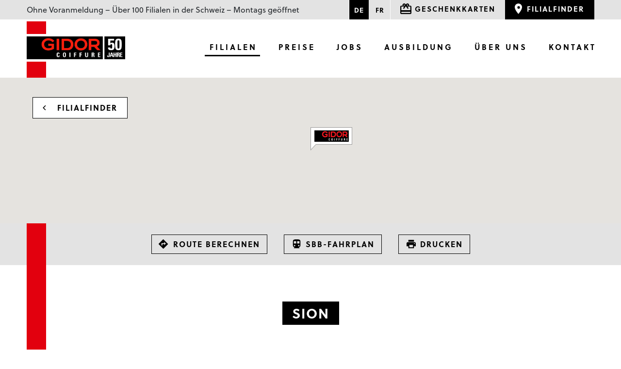

--- FILE ---
content_type: text/html; charset=UTF-8
request_url: https://www.gidor.ch/filiale/sion/
body_size: 9030
content:
<!doctype html>
<html lang="de-DE">
  <head>
	<meta charset="utf-8">
	<meta http-equiv="x-ua-compatible" content="ie=edge">
	<meta name="viewport" content="width=device-width, initial-scale=1, shrink-to-fit=no">
	<meta name="format-detection" content="telephone=no">
	<link rel="stylesheet" type="text/css" href="https://use.typekit.net/axl1pfu.css">
	<link rel="apple-touch-icon" sizes="180x180" href="https://www.gidor.ch/wp-content/themes/gidor/dist/images/favicon/apple-touch-icon_8b1cafa2.png">
	<link rel="icon" type="image/png" sizes="32x32" href="https://www.gidor.ch/wp-content/themes/gidor/dist/images/favicon/favicon-32x32_49f71872.png">
	<link rel="icon" type="image/png" sizes="16x16" href="https://www.gidor.ch/wp-content/themes/gidor/dist/images/favicon/favicon-16x16_b95fbcdc.png">
	<link rel="manifest" href="https://www.gidor.ch/wp-content/themes/gidor/dist/images/favicon/site_b606ad85.webmanifest">
	<link rel="mask-icon" href="https://www.gidor.ch/wp-content/themes/gidor/dist/images/favicon/safari-pinned-tab_0c8cc9c3.svg" color="#e20714">
	<meta name="msapplication-TileColor" content="#1d1d1b">
	<meta name="theme-color" content="#1d1d1b">  
    <meta name='robots' content='index, follow, max-image-preview:large, max-snippet:-1, max-video-preview:-1' />
<link rel="alternate" hreflang="de" href="https://www.gidor.ch/filiale/sion/" />
<link rel="alternate" hreflang="fr" href="https://www.gidor.ch/fr/filiale/sion/" />
<link rel="alternate" hreflang="x-default" href="https://www.gidor.ch/filiale/sion/" />

	<!-- This site is optimized with the Yoast SEO plugin v26.6 - https://yoast.com/wordpress/plugins/seo/ -->
	<title>Sion - GIDOR Coiffure</title>
	<link rel="canonical" href="https://www.gidor.ch/filiale/sion/" />
	<meta property="og:locale" content="de_DE" />
	<meta property="og:type" content="article" />
	<meta property="og:title" content="Sion - GIDOR Coiffure" />
	<meta property="og:url" content="https://www.gidor.ch/filiale/sion/" />
	<meta property="og:site_name" content="GIDOR Coiffure" />
	<meta property="article:modified_time" content="2020-05-03T22:08:44+00:00" />
	<meta name="twitter:card" content="summary_large_image" />
	<script type="application/ld+json" class="yoast-schema-graph">{"@context":"https://schema.org","@graph":[{"@type":"WebPage","@id":"https://www.gidor.ch/filiale/sion/","url":"https://www.gidor.ch/filiale/sion/","name":"Sion - GIDOR Coiffure","isPartOf":{"@id":"https://www.gidor.ch/#website"},"datePublished":"2018-10-31T13:53:03+00:00","dateModified":"2020-05-03T22:08:44+00:00","breadcrumb":{"@id":"https://www.gidor.ch/filiale/sion/#breadcrumb"},"inLanguage":"de","potentialAction":[{"@type":"ReadAction","target":["https://www.gidor.ch/filiale/sion/"]}]},{"@type":"BreadcrumbList","@id":"https://www.gidor.ch/filiale/sion/#breadcrumb","itemListElement":[{"@type":"ListItem","position":1,"name":"Home","item":"https://www.gidor.ch/"},{"@type":"ListItem","position":2,"name":"Filialen","item":"https://www.gidor.ch/filiale/"},{"@type":"ListItem","position":3,"name":"Sion"}]},{"@type":"WebSite","@id":"https://www.gidor.ch/#website","url":"https://www.gidor.ch/","name":"GIDOR Coiffure","description":"GIDOR Coiffure","potentialAction":[{"@type":"SearchAction","target":{"@type":"EntryPoint","urlTemplate":"https://www.gidor.ch/?s={search_term_string}"},"query-input":{"@type":"PropertyValueSpecification","valueRequired":true,"valueName":"search_term_string"}}],"inLanguage":"de"}]}</script>
	<!-- / Yoast SEO plugin. -->


<link rel="alternate" title="oEmbed (JSON)" type="application/json+oembed" href="https://www.gidor.ch/wp-json/oembed/1.0/embed?url=https%3A%2F%2Fwww.gidor.ch%2Ffiliale%2Fsion%2F" />
<link rel="alternate" title="oEmbed (XML)" type="text/xml+oembed" href="https://www.gidor.ch/wp-json/oembed/1.0/embed?url=https%3A%2F%2Fwww.gidor.ch%2Ffiliale%2Fsion%2F&#038;format=xml" />
<style id='wp-img-auto-sizes-contain-inline-css' type='text/css'>
img:is([sizes=auto i],[sizes^="auto," i]){contain-intrinsic-size:3000px 1500px}
/*# sourceURL=wp-img-auto-sizes-contain-inline-css */
</style>
<link rel='stylesheet' id='wp-block-library-css' href='https://www.gidor.ch/wp-includes/css/dist/block-library/style.min.css?ver=6.9' type='text/css' media='all' />
<link rel='stylesheet' id='sage/main.css-css' href='https://www.gidor.ch/wp-content/themes/gidor/dist/styles/main_540f2e97.css' type='text/css' media='all' />
<script type="text/javascript" id="wpml-cookie-js-extra">
/* <![CDATA[ */
var wpml_cookies = {"wp-wpml_current_language":{"value":"de","expires":1,"path":"/"}};
var wpml_cookies = {"wp-wpml_current_language":{"value":"de","expires":1,"path":"/"}};
//# sourceURL=wpml-cookie-js-extra
/* ]]> */
</script>
<script type="text/javascript" src="https://www.gidor.ch/wp-content/plugins/sitepress-multilingual-cms/res/js/cookies/language-cookie.js?ver=486900" id="wpml-cookie-js" defer="defer" data-wp-strategy="defer"></script>
<script type="text/javascript" src="https://www.gidor.ch/wp-includes/js/jquery/jquery.min.js?ver=3.7.1" id="jquery-core-js"></script>
<link rel="https://api.w.org/" href="https://www.gidor.ch/wp-json/" /><link rel="EditURI" type="application/rsd+xml" title="RSD" href="https://www.gidor.ch/xmlrpc.php?rsd" />
<link rel='shortlink' href='https://www.gidor.ch/?p=763' />
<meta name="generator" content="WPML ver:4.8.6 stt:4,3;" />

<!-- Meta Pixel Code -->
<script type='text/javascript'>
!function(f,b,e,v,n,t,s){if(f.fbq)return;n=f.fbq=function(){n.callMethod?
n.callMethod.apply(n,arguments):n.queue.push(arguments)};if(!f._fbq)f._fbq=n;
n.push=n;n.loaded=!0;n.version='2.0';n.queue=[];t=b.createElement(e);t.async=!0;
t.src=v;s=b.getElementsByTagName(e)[0];s.parentNode.insertBefore(t,s)}(window,
document,'script','https://connect.facebook.net/en_US/fbevents.js');
</script>
<!-- End Meta Pixel Code -->
<script type='text/javascript'>var url = window.location.origin + '?ob=open-bridge';
            fbq('set', 'openbridge', '659402471355027', url);
fbq('init', '659402471355027', {}, {
    "agent": "wordpress-6.9-4.1.5"
})</script><script type='text/javascript'>
    fbq('track', 'PageView', []);
  </script>		<style type="text/css" id="wp-custom-css">
			.benefits-wrapper {
    padding: 20px 0;
}

.benefits-grid {
    display: flex;
    flex-wrap: wrap;
    gap: 20px; 
    justify-content: space-between; 
}

.benefit-item {
    display: flex;
    width: calc(50% - 10px);
    align-items: flex-start;
    padding: 10px 0; 
    box-sizing: border-box;
}

.benefit-item img {
    width: 75px; 
    height: 75px; 
    max-width: unset;
}

.benefit-text {
	text-align: left;
}

.benefit-text h4 {
    font-size: 14pt;
    margin: 0 0 5px 0;
	  padding-left: 10px;
}

.benefit-text p {
	  margin: 0;
    font-size: 12pt;
    color: #555;
		padding-left: 10px;
}

@media (max-width: 768px) {
    .benefit-item {
        flex: 1 1 100%;
        flex-direction: row; 
    }
    .benefit-item img {
        margin-right: 10px;  
    }
}		</style>
			<!-- Gonnado Pixel --> 
	<!-- <script type="text/javascript" src="https://gonnado.com/pixel/gidor-coiffure/qVrnaWGoDXyYv5px768Q.js" async></script> --> 
	<!-- Gonnado Verification --> 
	<meta name="google-site-verification" content="D7mTMC7gOJvxfStj7LKxOQBkCs_j1hfYvS_ZinfjC30" />
</head>
  <body class="wp-singular filiale-template-default single single-filiale postid-763 wp-theme-gidorresources sion app-data index-data singular-data single-data single-filiale-data single-filiale-sion-data">
    <!-- Google Analytics -->
    <script>
    (function(i,s,o,g,r,a,m){i['GoogleAnalyticsObject']=r;i[r]=i[r]||function(){
    (i[r].q=i[r].q||[]).push(arguments)},i[r].l=1*new Date();a=s.createElement(o),
    m=s.getElementsByTagName(o)[0];a.async=1;a.src=g;m.parentNode.insertBefore(a,m)
    })(window,document,'script','https://www.google-analytics.com/analytics.js','ga');

    ga('create', 'UA-36163823-1', 'auto');
    ga('send', 'pageview');
    </script>
    <!-- End Google Analytics -->    
            <header>
  <div id="meta" class="navigation__meta">
    <div class="custom-container h-100 d-flex justify-md-content-between">

      <div class="right-side d-flex flex-column justify-content-center">
        <span class="info">Ohne Voranmeldung – Über 100 Filialen in der Schweiz – Montags geöffnet</span>
      </div>

      <div class="left-side d-flex justify-content-end">
        <div class="lang">
        
        <span class="de"><a href="https://www.gidor.ch/filiale/sion/" class="active">de</a></span>
        
        <span class="fr"><a href="https://www.gidor.ch/fr/filiale/sion/" class="">fr</a></span>
                </div> 

        <a class="btn btn--transparent btn--icon btn--icon--gift" href="https://www.gidor.ch/geschenkkarten/geschenkkarten-kaufen/">
          <span>Geschenkkarten</span>
        </a>

        <a class="btn btn--black btn--icon btn--icon--pin" href="https://www.gidor.ch/filialen/">
          <span>Filialfinder</span>
        </a>

      </div>
    </div>
  </div>

  <div class="navigation">
      <div class="custom-container d-flex flex-column justify-content-center">
        <div class="extra-header-line top"></div>

        <div class="d-flex justify-content-between">
          <div class="logo">
                        <a href="https://www.gidor.ch">  <img class="img-fluid" src="https://www.gidor.ch/wp-content/themes/gidor/dist/images/gidor-logo-2025-de_c0c52b6e.jpg"></a>
          </div>
          <div class="d-flex flex-column justify-content-end align-items-end">
            <div class="menu-wrap d-none d-lg-block">
            <ul id="menu-menu-de" class="menu "><li id="menu-item-484" class="menu-item menu-item-type-post_type menu-item-object-page menu-item-484"><a href="https://www.gidor.ch/geschenkkarten/geschenkkarten-kaufen/">Geschenkkarten</a></li>
<li id="menu-item-22" class="menu-item menu-item-type-post_type menu-item-object-page menu-item-22"><a href="https://www.gidor.ch/filialen/">Filialen</a></li>
<li id="menu-item-211" class="menu-item menu-item-type-post_type menu-item-object-page menu-item-211"><a href="https://www.gidor.ch/preise/preisliste/">Preise</a></li>
<li id="menu-item-482" class="menu-item menu-item-type-post_type menu-item-object-page menu-item-482"><a href="https://www.gidor.ch/jobs/coiffeur-coiffeuse-2/">Jobs</a></li>
<li id="menu-item-237" class="menu-item menu-item-type-post_type menu-item-object-page menu-item-237"><a href="https://www.gidor.ch/ausbildung/3-jaehrige-lehre-als-coiffeuse-coiffeur-efz/">Ausbildung</a></li>
<li id="menu-item-215" class="menu-item menu-item-type-post_type menu-item-object-page menu-item-215"><a href="https://www.gidor.ch/ueber-uns/geschichte/">Über uns</a></li>
<li id="menu-item-274" class="menu-item menu-item-type-post_type menu-item-object-page menu-item-274"><a href="https://www.gidor.ch/kontakt/haeufige-fragen/">Kontakt</a></li>
</ul>   
            </div> 

            <div class="hamburger d-block d-lg-none"> 
              <img class="img-fluid if-closed" src="https://www.gidor.ch/wp-content/themes/gidor/dist/images/menu_43df41e0.svg">
              <img class="img-fluid if-opened" src="https://www.gidor.ch/wp-content/themes/gidor/dist/images/close_c4a1a671.svg">
            </div>
          </div>
        </div>

        <div class="extra-header-line bottom"></div>
      </div>
  </div>

	  
	
  <div id="mobile-menu" class="d-lg-none">
    <div class="line"></div>
    <div class="wrap">

      <div class="scroll-wrap">
      <ul id="menu-menu-de-1" class="mobile-menu"><li class="menu-item menu-item-type-post_type menu-item-object-page menu-item-has-children menu-item-484"><a href="https://www.gidor.ch/geschenkkarten/geschenkkarten-kaufen/">Geschenkkarten</a>
<ul class="sub-menu">
	<li id="menu-item-485" class="menu-item menu-item-type-post_type menu-item-object-page menu-item-485"><a href="https://www.gidor.ch/geschenkkarten/geschenkkarten-kaufen/">Geschenkkarten kaufen</a></li>
	<li id="menu-item-483" class="menu-item menu-item-type-post_type menu-item-object-page menu-item-483"><a href="https://www.gidor.ch/geschenkkarten/saldoabfrage/">Saldoabfrage</a></li>
</ul>
</li>
<li class="menu-item menu-item-type-post_type menu-item-object-page menu-item-22"><a href="https://www.gidor.ch/filialen/">Filialen</a></li>
<li class="menu-item menu-item-type-post_type menu-item-object-page menu-item-has-children menu-item-211"><a href="https://www.gidor.ch/preise/preisliste/">Preise</a>
<ul class="sub-menu">
	<li id="menu-item-265" class="menu-item menu-item-type-post_type menu-item-object-page menu-item-265"><a href="https://www.gidor.ch/preise/preisliste/">Preisliste</a></li>
	<li id="menu-item-264" class="menu-item menu-item-type-post_type menu-item-object-page menu-item-264"><a href="https://www.gidor.ch/preise/vorteile/">Vorteile</a></li>
</ul>
</li>
<li class="menu-item menu-item-type-post_type menu-item-object-page menu-item-has-children menu-item-482"><a href="https://www.gidor.ch/jobs/coiffeur-coiffeuse-2/">Jobs</a>
<ul class="sub-menu">
	<li id="menu-item-8568" class="menu-item menu-item-type-post_type menu-item-object-page menu-item-8568"><a href="https://www.gidor.ch/jobs/deine-benefits-2/">Deine Benefits</a></li>
	<li id="menu-item-268" class="menu-item menu-item-type-post_type menu-item-object-page menu-item-268"><a href="https://www.gidor.ch/jobs/coiffeur-coiffeuse-2/">Coiffeur / Coiffeuse</a></li>
	<li id="menu-item-267" class="menu-item menu-item-type-post_type menu-item-object-page menu-item-267"><a href="https://www.gidor.ch/jobs/geschaeftsfuehrer-in/">Geschäftsführer/in</a></li>
	<li id="menu-item-266" class="menu-item menu-item-type-post_type menu-item-object-page menu-item-266"><a href="https://www.gidor.ch/jobs/bewerbungsformular/">Bewerbungsformular</a></li>
</ul>
</li>
<li class="menu-item menu-item-type-post_type menu-item-object-page menu-item-has-children menu-item-237"><a href="https://www.gidor.ch/ausbildung/3-jaehrige-lehre-als-coiffeuse-coiffeur-efz/">Ausbildung</a>
<ul class="sub-menu">
	<li id="menu-item-8577" class="menu-item menu-item-type-post_type menu-item-object-page menu-item-8577"><a href="https://www.gidor.ch/ausbildung/deine-benefits/">Deine Benefits</a></li>
	<li id="menu-item-270" class="menu-item menu-item-type-post_type menu-item-object-page menu-item-270"><a href="https://www.gidor.ch/ausbildung/3-jaehrige-lehre-als-coiffeuse-coiffeur-efz/">Coiffeuse / Coiffeur EFZ</a></li>
	<li id="menu-item-269" class="menu-item menu-item-type-post_type menu-item-object-page menu-item-269"><a href="https://www.gidor.ch/ausbildung/2-jaerhige-lehre-als-coiffeuse-coiffeure-eba/">Coiffeuse / Coiffeur EBA</a></li>
</ul>
</li>
<li class="menu-item menu-item-type-post_type menu-item-object-page menu-item-has-children menu-item-215"><a href="https://www.gidor.ch/ueber-uns/geschichte/">Über uns</a>
<ul class="sub-menu">
	<li id="menu-item-272" class="menu-item menu-item-type-post_type menu-item-object-page menu-item-272"><a href="https://www.gidor.ch/ueber-uns/geschichte/">Geschichte</a></li>
	<li id="menu-item-271" class="menu-item menu-item-type-post_type menu-item-object-page menu-item-271"><a href="https://www.gidor.ch/ueber-uns/partnerschaften/">Partnerschaften</a></li>
</ul>
</li>
<li class="menu-item menu-item-type-post_type menu-item-object-page menu-item-has-children menu-item-274"><a href="https://www.gidor.ch/kontakt/haeufige-fragen/">Kontakt</a>
<ul class="sub-menu">
	<li id="menu-item-308" class="menu-item menu-item-type-post_type menu-item-object-page menu-item-308"><a href="https://www.gidor.ch/kontakt/haeufige-fragen/">Häufige Fragen</a></li>
	<li id="menu-item-273" class="menu-item menu-item-type-post_type menu-item-object-page menu-item-273"><a href="https://www.gidor.ch/kontakt/kontaktformular/">Kontaktformular</a></li>
</ul>
</li>
</ul>   
      </div>
      <div class="mobile-menu-footer">
        <div class="lang">
                    <span class="de"><a href="https://www.gidor.ch/filiale/sion/" class="active">de</a></span>
                    <span class="fr"><a href="https://www.gidor.ch/fr/filiale/sion/" class="">fr</a></span>
                  </div> 
      </div>
    </div>
  </div>
</header>

            <div class="wrap " role="document">
      <div class="content">
        <main class="main">
                 <script src="https://maps.googleapis.com/maps/api/js?key=AIzaSyAOM6BwTU8ZnJ0DE5_6NbHNoLjv53sHeBY&language=de"></script>

<script>var menuItems = document.querySelectorAll(".menu-item-22, .menu-item-951");for (var i = 0; i < menuItems.length; ++i) { menuItems[i].className += " current_page_item"; }</script>

<section class="section section--map">
	<div class="custom-container back-button-overlay">
		<a href="https://www.gidor.ch/filialen/" class="btn btn--border btn--white btn--icon btn--icon--back"><span>Filialfinder</span></a>
	</div>
	<div id="map-canvas" class="h-100" data-lat="46.2321886" data-lng="7.360701100000028"></div>
</section>

<section class="section section--map-buttons">
	<div class="container">
		<div class="line"></div>
		<div class="row d-flex flex-column align-items-center">
			<div class="col-12 align-self-center text-center">

				<a href="https://www.google.com/maps/dir/?api=1&destination=Rue+de+la+Porte%E2%80%93Neuve+21+1950+Sion" target="blank" class="btn btn--border btn--transparent btn--icon btn--icon--route">
					<span class="bg">
						<span class="d-none d-md-inline-block">
							Route berechnen
						</span>
					</span>
				</a>
				<a href="https://www.sbb.ch/de/kaufen/pages/fahrplan/fahrplan.xhtml?nach=Rue+de+la+Porte%E2%80%93Neuve+21+1950+Sion" target="blank" class="btn btn--border btn--transparent btn--icon btn--icon--train">
					<span class="bg"><span class="d-none d-md-inline-block">SBB-Fahrplan</span></span></a>
				<a href="javascript:window.print();" class="btn btn--border btn--transparent btn--icon btn--icon--print">
					<span class="bg"><span class="d-none d-md-inline-block">Drucken</span></span></a>
			</div>
		</div>
	</div>
</section>

<section class="section section--separator">
	<div class="container">
		<div class="line"></div>
	</div>	
</section>

<section class="section section--text">
	<div class="container">
	<div class="line"></div>
		<div class="row d-flex flex-column align-items-center text-center">
			<div class="col-11 align-self-end col-md-8 align-self-md-center">
			
				<h1 class="no-margin">Sion</h1>
				
				<div class="desktop-hide">
					<br>
					<p class="copy no-margin clearfix">GIDOR Coiffure<br />
Rue de la Porte–Neuve 21, 1950 Sion</p>
				</div>

			</div>
		</div>
	</div>
</section>

<section class="section section--text">
	<div class="container">
		<div class="line"></div>
		<div class="row d-flex flex-column align-items-center">
			<div class="col-11 align-self-end col-md-8 align-self-md-center">
				<div class="row">
					<div class="col-12 col-md-5">
						<p class="copy no-margin clearfix"><b>Öffnungszeiten:</b></p>
						
							
							
							<p class="oeffnungszeit first copy no-margin clearfix">
								<span class="float-left">Sonntag</span>
								<span class="align-right">geschlossen</span>
							</p>
							
							
							
							<p class="oeffnungszeit copy no-margin clearfix">
								<span class="float-left">Montag</span>
								<span class="align-right">09:00 – 18:30</span>
							</p>
							
							
							
							<p class="oeffnungszeit copy no-margin clearfix">
								<span class="float-left">Dienstag</span>
								<span class="align-right">09:00 – 18:30</span>
							</p>
							
							
							
							<p class="oeffnungszeit copy no-margin clearfix">
								<span class="float-left">Mittwoch</span>
								<span class="align-right">09:00 – 18:30</span>
							</p>
							
							
							
							<p class="oeffnungszeit copy no-margin clearfix">
								<span class="float-left">Donnerstag</span>
								<span class="align-right">09:00 – 18:30</span>
							</p>
							
							
							
							<p class="oeffnungszeit copy no-margin clearfix">
								<span class="float-left">Freitag</span>
								<span class="align-right">09:00 – 18:30</span>
							</p>
							
							
							
							<p class="oeffnungszeit copy no-margin clearfix">
								<span class="float-left">Samstag</span>
								<span class="align-right">08:30 – 17:00</span>
							</p>
							
												
						<div class="desktop-hide">
						
														
															<br>
								<p class="copy no-margin clearfix"><span class="icon-children"></span> Kinderbedienplätze vorhanden</p>
														
						</div>
						
					</div>					
					<div class="col-12 col-md-6 offset-md-1 mobile-hide">
						<p><strong>Adresse:</strong><br />
GIDOR Coiffure<br />
Rue de la Porte–Neuve 21<br />
1950 Sion</p>
<p><strong>Telefon:</strong><br />
027 323 81 70</p>

					</div>
					<div class="col-12 col-md-6 offset-md-1 desktop-hide">
						<br>
						<p class="copy no-margin clearfix"><b>Telefon:</b></p>
						<p class="copy no-margin clearfix">
							<a href="tel:027 323 81 70">027 323 81 70</a>
						</p>
					</div>
				</div>
				
								
				<div class="mobile-hide">
											<br>	
						<p><span class="icon-children"></span> Kinderbedienplätze vorhanden</p>
									</div>
				
			</div>	
		</div>
			</div>
</section>

          </main>
              </div>
    </div>
              <div class="prefooter">
	<div class="container">
		<div class="footer-slider">
	
    		
		
			<div class="">
				<div class="sponsor-logo">
					<a class="link-absolute" href="https://www.clickandcare.ch/de/marken/kerastase" target="_blank"></a>
					<div class="sponsor-image" style="background-image:url(https://www.gidor.ch/wp-content/uploads/2018/12/logo_01_kerastase@2x.png)"></div>
				</div>
			</div>    

		
			<div class="">
				<div class="sponsor-logo">
					<a class="link-absolute" href="https://www.clickandcare.ch/de/marken/l-oreal-professionnel" target="_blank"></a>
					<div class="sponsor-image" style="background-image:url(https://www.gidor.ch/wp-content/uploads/2018/12/logo_02_loreal@2x.png)"></div>
				</div>
			</div>    

		
			<div class="">
				<div class="sponsor-logo">
					<a class="link-absolute" href="https://www.louisphilipp.ch/de/private-haircare/kollektion/" target="_blank"></a>
					<div class="sponsor-image" style="background-image:url(https://www.gidor.ch/wp-content/uploads/2018/12/logo_03_louisphilipp@2x.png)"></div>
				</div>
			</div>    

		
			<div class="">
				<div class="sponsor-logo">
					<a class="link-absolute" href="https://www.clickandcare.ch/de/marken/wella" target="_blank"></a>
					<div class="sponsor-image" style="background-image:url(https://www.gidor.ch/wp-content/uploads/2018/12/logo_04_wella@2x.png)"></div>
				</div>
			</div>    

		
			<div class="">
				<div class="sponsor-logo">
					<a class="link-absolute" href="https://www.clickandcare.ch/de/marken/sono" target="_blank"></a>
					<div class="sponsor-image" style="background-image:url(https://www.gidor.ch/wp-content/uploads/2018/12/logo_05_sono@2x.png)"></div>
				</div>
			</div>    

		
			<div class="">
				<div class="sponsor-logo">
					<a class="link-absolute" href="https://www.clickandcare.ch/de/marken/goldwell" target="_blank"></a>
					<div class="sponsor-image" style="background-image:url(https://www.gidor.ch/wp-content/uploads/2018/12/logo_06_goldwell@2x.png)"></div>
				</div>
			</div>    

		
			<div class="">
				<div class="sponsor-logo">
					<a class="link-absolute" href="https://www.clickandcare.ch/de/marken/wella/sp-system-professional" target="_blank"></a>
					<div class="sponsor-image" style="background-image:url(https://www.gidor.ch/wp-content/uploads/2018/12/logo_07_sp@2x.png)"></div>
				</div>
			</div>    

		
			<div class="">
				<div class="sponsor-logo">
					<a class="link-absolute" href="https://www.clickandcare.ch/de/marken/goldwell" target="_blank"></a>
					<div class="sponsor-image" style="background-image:url(https://www.gidor.ch/wp-content/uploads/2018/12/logo_08_kerasilk@2x.png)"></div>
				</div>
			</div>    

		
			<div class="">
				<div class="sponsor-logo">
					<a class="link-absolute" href="https://www.clickandcare.ch/de/marken/redken" target="_blank"></a>
					<div class="sponsor-image" style="background-image:url(https://www.gidor.ch/wp-content/uploads/2018/12/logo_09_redken@2x.png)"></div>
				</div>
			</div>    

		
			<div class="">
				<div class="sponsor-logo">
					<a class="link-absolute" href="https://www.clickandcare.ch/de/marken/schwarzkopf" target="_blank"></a>
					<div class="sponsor-image" style="background-image:url(https://www.gidor.ch/wp-content/uploads/2018/12/logo_10_schwarzkopf@2x.png)"></div>
				</div>
			</div>    

		
			<div class="">
				<div class="sponsor-logo">
					<a class="link-absolute" href="https://www.clickandcare.ch/de/marken/ghd" target="_blank"></a>
					<div class="sponsor-image" style="background-image:url(https://www.gidor.ch/wp-content/uploads/2018/12/logo_11_ghd@2x.png)"></div>
				</div>
			</div>    

		
			<div class="">
				<div class="sponsor-logo">
					<a class="link-absolute" href="https://1o1barbers.ch/de/" target="_blank"></a>
					<div class="sponsor-image" style="background-image:url(https://www.gidor.ch/wp-content/uploads/2018/12/logo_12_101Barbers@2x.png)"></div>
				</div>
			</div>    

				
    	
		</div>
	</div> 
</div>

        <footer class="content-info">
   <!-- START .mobile-footer -->
   <div class="mobile-footer d-block d-lg-none">
      <div class="block">
         <div class="container">
            <div class="row">
               <div class="col-6 col-md-6 col-xl-2">
                                                      <a class="link link--footer" href="https://www.gidor.ch/filialen/" target="">Filialen</a>
                                    <a class="link link--footer" href="https://www.gidor.ch/preise/preisliste/" target="">Preise</a>
                                    <a class="link link--footer" href="https://www.gidor.ch/jobs/coiffeur-coiffeuse-2/" target="">Jobs</a>
                                    <a class="link link--footer" href="https://www.gidor.ch/ausbildung/3-jaehrige-lehre-als-coiffeuse-coiffeur-efz/" target="">Ausbildung</a>
                                    <a class="link link--footer" href="https://www.gidor.ch/geschenkkarten/geschenkkarten-kaufen/" target="">Geschenkkarten</a>
                                    <a class="link link--footer" href="https://www.gidor.ch/geschenkkarten/saldoabfrage/" target="">Saldoabfrage</a>
                                    <a class="link link--footer" href="https://www.gidor.ch/multimedia/" target="">Multimedia</a>
                                                   </div>
               <div class="col-6 col-md-6 col-xl-2">
                                                      <a class="link link--footer" href="https://www.gidor.ch/kontakt/kontaktformular/" target="">Kontakt</a>
                                    <a class="link link--footer" href="https://www.gidor.ch/kontakt/haeufige-fragen/" target="">Häufige Fragen</a>
                                    <a class="link link--footer" href="https://www.gidor.ch/impressum/" target="">Impressum</a>
                                    <a class="link link--footer" href="https://www.gidor.ch/nutzungsbedingungen/" target="">Nutzung</a>
                                    <a class="link link--footer" href="https://www.gidor.ch/datenschutz/" target="">Datenschutz</a>
                                    <a class="link link--footer" href="https://www.instagram.com/gidor.coiffure/" target="_blank">Instagram</a>
                                                   </div>
            </div>
         </div>
      </div>

      <div class="block">
         <div class="container">
            <div class="row">
               <div class="col-12 col-md-6 col-xl-4">
                                    <h5>Newsletter</h5>
                                                      <p class="copy copy--footer">Abonnieren Sie jetzt unseren Newsletter und sichern Sie sich einen CHF 10.– Willkommens-Gutschein.</p>
                                                      <a class="btn btn--transparent btn--border btn--soft" href="https://www.gidor.ch/newsletter/" target="">Newsletter abonnieren</a>
                  
               </div>
            </div>
         </div>
      </div>

      <div class="block">
         <div class="container footer-teaser">   
            <div class="row">
               <div class="col-12">
                                    <h5>Coop Superpunkte sammeln</h5>
                                 </div>
            </div>
            <div class="row">
               <div class="col-3 image">
                                    <img class="img-fluid" src="https://www.gidor.ch/wp-content/uploads/2021/01/Coop_Supercard_PC_zugeschnitten-ohne-Rand.png">
                                 </div>
               <div class="col-9">
                                    <p class="copy copy--footer">Bei GIDOR Coiffure sammeln Sie bei jedem Besuch Coop Superpunkte.</p>
                                                      <a class="link link--footer-lead" href="https://www.gidor.ch/preise/vorteile/" target="">Mehr erfahren</a>
                                 </div>
            </div>
         </div>
      </div>

      <div class="block">
         <div class="container footer-teaser"> 
            <div class="row">
               <div class="col-12">
                                    <h5>10 CHF Rabatt mit der STUcard</h5>
                                 </div>
            </div>
            <div class="row">
               <div class="col-3 image">
                                    <img class="img-fluid" src="https://www.gidor.ch/wp-content/uploads/2018/09/stucard-freigestellt@3x.png">
                                 </div>
               <div class="col-9">
                                    <p class="copy copy--footer">Mit der STUcard profitierst du von einem Rabatt von CHF 10.– auf alle Serviceleistungen ab CHF 36.–</p>
                                                      <a class="link link--footer-lead" href="https://www.gidor.ch/preise/vorteile/" target="">Mehr erfahren</a>
                                 </div>
            </div>
         </div>
      </div>
   </div><!-- END .mobile-footer -->


   <!-- START .desktop-footer -->
   <div class="desktop-footer container d-none d-lg-block">
      <div class="row">
         <div class="col-6 col-md-6 col-xl-2">
                                    <a class="link link--footer" href="https://www.gidor.ch/filialen/" target="">Filialen</a>
                        <a class="link link--footer" href="https://www.gidor.ch/preise/preisliste/" target="">Preise</a>
                        <a class="link link--footer" href="https://www.gidor.ch/jobs/coiffeur-coiffeuse-2/" target="">Jobs</a>
                        <a class="link link--footer" href="https://www.gidor.ch/ausbildung/3-jaehrige-lehre-als-coiffeuse-coiffeur-efz/" target="">Ausbildung</a>
                        <a class="link link--footer" href="https://www.gidor.ch/geschenkkarten/geschenkkarten-kaufen/" target="">Geschenkkarten</a>
                        <a class="link link--footer" href="https://www.gidor.ch/geschenkkarten/saldoabfrage/" target="">Saldoabfrage</a>
                        <a class="link link--footer" href="https://www.gidor.ch/multimedia/" target="">Multimedia</a>
                                 </div>
         <div class="col-6 col-md-6 col-xl-2">
                                    <a class="link link--footer" href="https://www.gidor.ch/kontakt/kontaktformular/" target="">Kontakt</a>
                        <a class="link link--footer" href="https://www.gidor.ch/kontakt/haeufige-fragen/" target="">Häufige Fragen</a>
                        <a class="link link--footer" href="https://www.gidor.ch/impressum/" target="">Impressum</a>
                        <a class="link link--footer" href="https://www.gidor.ch/nutzungsbedingungen/" target="">Nutzung</a>
                        <a class="link link--footer" href="https://www.gidor.ch/datenschutz/" target="">Datenschutz</a>
                        <a class="link link--footer" href="https://www.instagram.com/gidor.coiffure/" target="_blank">Instagram</a>
                                 </div>
         <div class="col-12 col-md-6 col-xl-4 mt-5 mt-xl-0">
                        <h5>Newsletter</h5>
                                    <p class="copy copy--footer">Abonnieren Sie jetzt unseren Newsletter und sichern Sie sich einen CHF 10.– Willkommens-Gutschein.</p>
                                    <a class="btn btn--transparent btn--border btn--soft" href="https://www.gidor.ch/newsletter/" target="">Newsletter abonnieren</a>
            
         </div>
         <div class="col-12 col-md-6 col-xl-4 mt-5 mt-xl-0">
            <div class="footer-teaser">   
               <div class="row">
                  <div class="col-12">
                                          <h5>Coop Superpunkte sammeln</h5>
                                       </div>
               </div>
               <div class="row">
                  <div class="col-3 image">
                                          <img class="img-fluid" src="https://www.gidor.ch/wp-content/uploads/2021/01/Coop_Supercard_PC_zugeschnitten-ohne-Rand.png">
                                       </div>
                  <div class="col-9">
                                          <p class="copy copy--footer">Bei GIDOR Coiffure sammeln Sie bei jedem Besuch Coop Superpunkte.</p>
                                                               <a class="link link--footer-lead" href="https://www.gidor.ch/preise/vorteile/" target="">Mehr erfahren</a>
                                       </div>
               </div>
            </div>
            <div class="footer-teaser mt-4"> 
               <div class="row">
                  <div class="col-12">
                                          <h5>10 CHF Rabatt mit der STUcard</h5>
                                       </div>
               </div>
               <div class="row">
                  <div class="col-3 image">
                     <img class="img-fluid" src="https://www.gidor.ch/wp-content/uploads/2018/09/stucard-freigestellt@3x.png">
                  </div>
                  <div class="col-9">
                                          <p class="copy copy--footer">Mit der STUcard profitierst du von einem Rabatt von CHF 10.– auf alle Serviceleistungen ab CHF 36.–</p>
                                                               <a class="link link--footer-lead" href="https://www.gidor.ch/preise/vorteile/" target="">Mehr erfahren</a>
                                       </div>
               </div>
            </div>
         </div>
      </div>
   </div>   <!-- END .mobile-footer -->
</footer>

<div class="copyright">
   <div class="container">
      <div class="row">
         <div class="col-12">
            © copyright GIDOR SA 2026         </div>
      </div>
   </div>
</div>    <script type="speculationrules">
{"prefetch":[{"source":"document","where":{"and":[{"href_matches":"/*"},{"not":{"href_matches":["/wp-*.php","/wp-admin/*","/wp-content/uploads/*","/wp-content/*","/wp-content/plugins/*","/wp-content/themes/gidor/resources/*","/*\\?(.+)"]}},{"not":{"selector_matches":"a[rel~=\"nofollow\"]"}},{"not":{"selector_matches":".no-prefetch, .no-prefetch a"}}]},"eagerness":"conservative"}]}
</script>
    <!-- Meta Pixel Event Code -->
    <script type='text/javascript'>
        document.addEventListener( 'wpcf7mailsent', function( event ) {
        if( "fb_pxl_code" in event.detail.apiResponse){
            eval(event.detail.apiResponse.fb_pxl_code);
        }
        }, false );
    </script>
    <!-- End Meta Pixel Event Code -->
        <div id='fb-pxl-ajax-code'></div><style id='global-styles-inline-css' type='text/css'>
:root{--wp--preset--aspect-ratio--square: 1;--wp--preset--aspect-ratio--4-3: 4/3;--wp--preset--aspect-ratio--3-4: 3/4;--wp--preset--aspect-ratio--3-2: 3/2;--wp--preset--aspect-ratio--2-3: 2/3;--wp--preset--aspect-ratio--16-9: 16/9;--wp--preset--aspect-ratio--9-16: 9/16;--wp--preset--color--black: #000000;--wp--preset--color--cyan-bluish-gray: #abb8c3;--wp--preset--color--white: #ffffff;--wp--preset--color--pale-pink: #f78da7;--wp--preset--color--vivid-red: #cf2e2e;--wp--preset--color--luminous-vivid-orange: #ff6900;--wp--preset--color--luminous-vivid-amber: #fcb900;--wp--preset--color--light-green-cyan: #7bdcb5;--wp--preset--color--vivid-green-cyan: #00d084;--wp--preset--color--pale-cyan-blue: #8ed1fc;--wp--preset--color--vivid-cyan-blue: #0693e3;--wp--preset--color--vivid-purple: #9b51e0;--wp--preset--gradient--vivid-cyan-blue-to-vivid-purple: linear-gradient(135deg,rgb(6,147,227) 0%,rgb(155,81,224) 100%);--wp--preset--gradient--light-green-cyan-to-vivid-green-cyan: linear-gradient(135deg,rgb(122,220,180) 0%,rgb(0,208,130) 100%);--wp--preset--gradient--luminous-vivid-amber-to-luminous-vivid-orange: linear-gradient(135deg,rgb(252,185,0) 0%,rgb(255,105,0) 100%);--wp--preset--gradient--luminous-vivid-orange-to-vivid-red: linear-gradient(135deg,rgb(255,105,0) 0%,rgb(207,46,46) 100%);--wp--preset--gradient--very-light-gray-to-cyan-bluish-gray: linear-gradient(135deg,rgb(238,238,238) 0%,rgb(169,184,195) 100%);--wp--preset--gradient--cool-to-warm-spectrum: linear-gradient(135deg,rgb(74,234,220) 0%,rgb(151,120,209) 20%,rgb(207,42,186) 40%,rgb(238,44,130) 60%,rgb(251,105,98) 80%,rgb(254,248,76) 100%);--wp--preset--gradient--blush-light-purple: linear-gradient(135deg,rgb(255,206,236) 0%,rgb(152,150,240) 100%);--wp--preset--gradient--blush-bordeaux: linear-gradient(135deg,rgb(254,205,165) 0%,rgb(254,45,45) 50%,rgb(107,0,62) 100%);--wp--preset--gradient--luminous-dusk: linear-gradient(135deg,rgb(255,203,112) 0%,rgb(199,81,192) 50%,rgb(65,88,208) 100%);--wp--preset--gradient--pale-ocean: linear-gradient(135deg,rgb(255,245,203) 0%,rgb(182,227,212) 50%,rgb(51,167,181) 100%);--wp--preset--gradient--electric-grass: linear-gradient(135deg,rgb(202,248,128) 0%,rgb(113,206,126) 100%);--wp--preset--gradient--midnight: linear-gradient(135deg,rgb(2,3,129) 0%,rgb(40,116,252) 100%);--wp--preset--font-size--small: 13px;--wp--preset--font-size--medium: 20px;--wp--preset--font-size--large: 36px;--wp--preset--font-size--x-large: 42px;--wp--preset--spacing--20: 0.44rem;--wp--preset--spacing--30: 0.67rem;--wp--preset--spacing--40: 1rem;--wp--preset--spacing--50: 1.5rem;--wp--preset--spacing--60: 2.25rem;--wp--preset--spacing--70: 3.38rem;--wp--preset--spacing--80: 5.06rem;--wp--preset--shadow--natural: 6px 6px 9px rgba(0, 0, 0, 0.2);--wp--preset--shadow--deep: 12px 12px 50px rgba(0, 0, 0, 0.4);--wp--preset--shadow--sharp: 6px 6px 0px rgba(0, 0, 0, 0.2);--wp--preset--shadow--outlined: 6px 6px 0px -3px rgb(255, 255, 255), 6px 6px rgb(0, 0, 0);--wp--preset--shadow--crisp: 6px 6px 0px rgb(0, 0, 0);}:where(body) { margin: 0; }.wp-site-blocks > .alignleft { float: left; margin-right: 2em; }.wp-site-blocks > .alignright { float: right; margin-left: 2em; }.wp-site-blocks > .aligncenter { justify-content: center; margin-left: auto; margin-right: auto; }:where(.is-layout-flex){gap: 0.5em;}:where(.is-layout-grid){gap: 0.5em;}.is-layout-flow > .alignleft{float: left;margin-inline-start: 0;margin-inline-end: 2em;}.is-layout-flow > .alignright{float: right;margin-inline-start: 2em;margin-inline-end: 0;}.is-layout-flow > .aligncenter{margin-left: auto !important;margin-right: auto !important;}.is-layout-constrained > .alignleft{float: left;margin-inline-start: 0;margin-inline-end: 2em;}.is-layout-constrained > .alignright{float: right;margin-inline-start: 2em;margin-inline-end: 0;}.is-layout-constrained > .aligncenter{margin-left: auto !important;margin-right: auto !important;}.is-layout-constrained > :where(:not(.alignleft):not(.alignright):not(.alignfull)){margin-left: auto !important;margin-right: auto !important;}body .is-layout-flex{display: flex;}.is-layout-flex{flex-wrap: wrap;align-items: center;}.is-layout-flex > :is(*, div){margin: 0;}body .is-layout-grid{display: grid;}.is-layout-grid > :is(*, div){margin: 0;}body{padding-top: 0px;padding-right: 0px;padding-bottom: 0px;padding-left: 0px;}a:where(:not(.wp-element-button)){text-decoration: underline;}:root :where(.wp-element-button, .wp-block-button__link){background-color: #32373c;border-width: 0;color: #fff;font-family: inherit;font-size: inherit;font-style: inherit;font-weight: inherit;letter-spacing: inherit;line-height: inherit;padding-top: calc(0.667em + 2px);padding-right: calc(1.333em + 2px);padding-bottom: calc(0.667em + 2px);padding-left: calc(1.333em + 2px);text-decoration: none;text-transform: inherit;}.has-black-color{color: var(--wp--preset--color--black) !important;}.has-cyan-bluish-gray-color{color: var(--wp--preset--color--cyan-bluish-gray) !important;}.has-white-color{color: var(--wp--preset--color--white) !important;}.has-pale-pink-color{color: var(--wp--preset--color--pale-pink) !important;}.has-vivid-red-color{color: var(--wp--preset--color--vivid-red) !important;}.has-luminous-vivid-orange-color{color: var(--wp--preset--color--luminous-vivid-orange) !important;}.has-luminous-vivid-amber-color{color: var(--wp--preset--color--luminous-vivid-amber) !important;}.has-light-green-cyan-color{color: var(--wp--preset--color--light-green-cyan) !important;}.has-vivid-green-cyan-color{color: var(--wp--preset--color--vivid-green-cyan) !important;}.has-pale-cyan-blue-color{color: var(--wp--preset--color--pale-cyan-blue) !important;}.has-vivid-cyan-blue-color{color: var(--wp--preset--color--vivid-cyan-blue) !important;}.has-vivid-purple-color{color: var(--wp--preset--color--vivid-purple) !important;}.has-black-background-color{background-color: var(--wp--preset--color--black) !important;}.has-cyan-bluish-gray-background-color{background-color: var(--wp--preset--color--cyan-bluish-gray) !important;}.has-white-background-color{background-color: var(--wp--preset--color--white) !important;}.has-pale-pink-background-color{background-color: var(--wp--preset--color--pale-pink) !important;}.has-vivid-red-background-color{background-color: var(--wp--preset--color--vivid-red) !important;}.has-luminous-vivid-orange-background-color{background-color: var(--wp--preset--color--luminous-vivid-orange) !important;}.has-luminous-vivid-amber-background-color{background-color: var(--wp--preset--color--luminous-vivid-amber) !important;}.has-light-green-cyan-background-color{background-color: var(--wp--preset--color--light-green-cyan) !important;}.has-vivid-green-cyan-background-color{background-color: var(--wp--preset--color--vivid-green-cyan) !important;}.has-pale-cyan-blue-background-color{background-color: var(--wp--preset--color--pale-cyan-blue) !important;}.has-vivid-cyan-blue-background-color{background-color: var(--wp--preset--color--vivid-cyan-blue) !important;}.has-vivid-purple-background-color{background-color: var(--wp--preset--color--vivid-purple) !important;}.has-black-border-color{border-color: var(--wp--preset--color--black) !important;}.has-cyan-bluish-gray-border-color{border-color: var(--wp--preset--color--cyan-bluish-gray) !important;}.has-white-border-color{border-color: var(--wp--preset--color--white) !important;}.has-pale-pink-border-color{border-color: var(--wp--preset--color--pale-pink) !important;}.has-vivid-red-border-color{border-color: var(--wp--preset--color--vivid-red) !important;}.has-luminous-vivid-orange-border-color{border-color: var(--wp--preset--color--luminous-vivid-orange) !important;}.has-luminous-vivid-amber-border-color{border-color: var(--wp--preset--color--luminous-vivid-amber) !important;}.has-light-green-cyan-border-color{border-color: var(--wp--preset--color--light-green-cyan) !important;}.has-vivid-green-cyan-border-color{border-color: var(--wp--preset--color--vivid-green-cyan) !important;}.has-pale-cyan-blue-border-color{border-color: var(--wp--preset--color--pale-cyan-blue) !important;}.has-vivid-cyan-blue-border-color{border-color: var(--wp--preset--color--vivid-cyan-blue) !important;}.has-vivid-purple-border-color{border-color: var(--wp--preset--color--vivid-purple) !important;}.has-vivid-cyan-blue-to-vivid-purple-gradient-background{background: var(--wp--preset--gradient--vivid-cyan-blue-to-vivid-purple) !important;}.has-light-green-cyan-to-vivid-green-cyan-gradient-background{background: var(--wp--preset--gradient--light-green-cyan-to-vivid-green-cyan) !important;}.has-luminous-vivid-amber-to-luminous-vivid-orange-gradient-background{background: var(--wp--preset--gradient--luminous-vivid-amber-to-luminous-vivid-orange) !important;}.has-luminous-vivid-orange-to-vivid-red-gradient-background{background: var(--wp--preset--gradient--luminous-vivid-orange-to-vivid-red) !important;}.has-very-light-gray-to-cyan-bluish-gray-gradient-background{background: var(--wp--preset--gradient--very-light-gray-to-cyan-bluish-gray) !important;}.has-cool-to-warm-spectrum-gradient-background{background: var(--wp--preset--gradient--cool-to-warm-spectrum) !important;}.has-blush-light-purple-gradient-background{background: var(--wp--preset--gradient--blush-light-purple) !important;}.has-blush-bordeaux-gradient-background{background: var(--wp--preset--gradient--blush-bordeaux) !important;}.has-luminous-dusk-gradient-background{background: var(--wp--preset--gradient--luminous-dusk) !important;}.has-pale-ocean-gradient-background{background: var(--wp--preset--gradient--pale-ocean) !important;}.has-electric-grass-gradient-background{background: var(--wp--preset--gradient--electric-grass) !important;}.has-midnight-gradient-background{background: var(--wp--preset--gradient--midnight) !important;}.has-small-font-size{font-size: var(--wp--preset--font-size--small) !important;}.has-medium-font-size{font-size: var(--wp--preset--font-size--medium) !important;}.has-large-font-size{font-size: var(--wp--preset--font-size--large) !important;}.has-x-large-font-size{font-size: var(--wp--preset--font-size--x-large) !important;}
/*# sourceURL=global-styles-inline-css */
</style>
<script type="text/javascript" id="sage/main.js-js-extra">
/* <![CDATA[ */
var ajax_object = {"ajax_url":"https://www.gidor.ch/wp-admin/admin-ajax.php","ajax_nonce":"5ca2b7c33b","upload_url":"https://www.gidor.ch/wp-content/themes/gidor/resources/upload.php"};
//# sourceURL=sage%2Fmain.js-js-extra
/* ]]> */
</script>
<script type="text/javascript" src="https://www.gidor.ch/wp-content/themes/gidor/dist/scripts/main_540f2e97.js" id="sage/main.js-js"></script>
        <script src="https://www.gidor.ch/wp-content/themes/gidor/dist/scripts/footer_540f2e97.js"></script>
  </body>
</html>


--- FILE ---
content_type: text/css
request_url: https://www.gidor.ch/wp-content/themes/gidor/dist/styles/main_540f2e97.css
body_size: 36926
content:
:root{--blue:#007bff;--breakpoint-lg:1024px;--breakpoint-md:768px;--breakpoint-sm:576px;--breakpoint-xl:1170px;--breakpoint-xs:0;--cyan:#17a2b8;--danger:#e2000e;--dark:#343a40;--dark-grey:#777;--font-family-monospace:SFMono-Regular,Menlo,Monaco,Consolas,"Liberation Mono","Courier New",monospace;--font-family-sans-serif:-apple-system,BlinkMacSystemFont,"Segoe UI",Roboto,"Helvetica Neue",Arial,sans-serif,"Apple Color Emoji","Segoe UI Emoji","Segoe UI Symbol","Noto Color Emoji";--gray:#6c757d;--gray-dark:#343a40;--green:#28a745;--grey:#999;--indigo:#6610f2;--info:#17a2b8;--light:#f8f9fa;--light-grey:#e3e3e3;--orange:#fd7e14;--pink:#e83e8c;--primary:#525ddc;--purple:#6f42c1;--red:#e2000e;--secondary:#6c757d;--success:#28a745;--teal:#20c997;--warning:#ffc107;--white:#fff;--yellow:#ffc107}*,:after,:before{-webkit-box-sizing:border-box;box-sizing:border-box}html{-ms-overflow-style:scrollbar;-ms-text-size-adjust:100%;-webkit-tap-highlight-color:rgba(0,0,0,0);-webkit-text-size-adjust:100%;font-family:sans-serif;line-height:1.15}@-ms-viewport{width:device-width}article,aside,figcaption,figure,footer,header,hgroup,main,nav,section{display:block}body{background-color:#fff;color:#212529;font-family:-apple-system,BlinkMacSystemFont,Segoe UI,Roboto,Helvetica Neue,Arial,sans-serif;font-size:1rem;font-weight:400;line-height:1.5;margin:0;text-align:left}[tabindex="-1"]:focus{outline:0!important}hr{-webkit-box-sizing:content-box;box-sizing:content-box;height:0;overflow:visible}h1,h2,h3,h4,h5,h6{margin-bottom:.5rem;margin-top:0}p{margin-bottom:1rem;margin-top:0}abbr[data-original-title],abbr[title]{-webkit-text-decoration:underline dotted;border-bottom:0;cursor:help;text-decoration:underline;text-decoration:underline dotted}address{font-style:normal;line-height:inherit}address,dl,ol,ul{margin-bottom:1rem}dl,ol,ul{margin-top:0}ol ol,ol ul,ul ol,ul ul{margin-bottom:0}dt{font-weight:700}dd{margin-bottom:.5rem;margin-left:0}blockquote{margin:0 0 1rem}dfn{font-style:italic}b,strong{font-weight:bolder}small{font-size:80%}sub,sup{font-size:75%;line-height:0;position:relative;vertical-align:baseline}sub{bottom:-.25em}sup{top:-.5em}a{-webkit-text-decoration-skip:objects;background-color:transparent;color:#525ddc;text-decoration:none}a:hover{color:#2632bc}a:not([href]):not([tabindex]),a:not([href]):not([tabindex]):focus,a:not([href]):not([tabindex]):hover{color:inherit;text-decoration:none}a:not([href]):not([tabindex]):focus{outline:0}code,kbd,pre,samp{font-family:SFMono-Regular,Menlo,Monaco,Consolas,Liberation Mono,Courier New,monospace;font-size:1em}pre{-ms-overflow-style:scrollbar;margin-bottom:1rem;margin-top:0;overflow:auto}figure{margin:0 0 1rem}img{border-style:none}svg{overflow:hidden;vertical-align:middle}table{border-collapse:collapse}caption{caption-side:bottom;color:#6c757d;padding-bottom:.75rem;padding-top:.75rem;text-align:left}th{text-align:inherit}label{display:inline-block;margin-bottom:.5rem}button{border-radius:0}button:focus{outline:1px dotted;outline:5px auto -webkit-focus-ring-color}button,input,optgroup,select,textarea{font-family:inherit;font-size:inherit;line-height:inherit;margin:0}button,input{overflow:visible}button,select{text-transform:none}[type=reset],[type=submit],button,html [type=button]{-webkit-appearance:button}[type=button]::-moz-focus-inner,[type=reset]::-moz-focus-inner,[type=submit]::-moz-focus-inner,button::-moz-focus-inner{border-style:none;padding:0}input[type=checkbox],input[type=radio]{-webkit-box-sizing:border-box;box-sizing:border-box;padding:0}input[type=date],input[type=datetime-local],input[type=month],input[type=time]{-webkit-appearance:listbox}textarea{overflow:auto;resize:vertical}fieldset{border:0;margin:0;min-width:0;padding:0}legend{color:inherit;display:block;font-size:1.5rem;line-height:inherit;margin-bottom:.5rem;max-width:100%;padding:0;white-space:normal;width:100%}progress{vertical-align:baseline}[type=number]::-webkit-inner-spin-button,[type=number]::-webkit-outer-spin-button{height:auto}[type=search]{-webkit-appearance:none;outline-offset:-2px}[type=search]::-webkit-search-cancel-button,[type=search]::-webkit-search-decoration{-webkit-appearance:none}::-webkit-file-upload-button{-webkit-appearance:button;font:inherit}output{display:inline-block}summary{cursor:pointer;display:list-item}template{display:none}[hidden]{display:none!important}.h1,.h2,.h3,.h4,.h5,.h6,h1,h2,h3,h4,h5,h6{color:inherit;font-family:inherit;font-weight:500;line-height:1.2;margin-bottom:.5rem}.h1,h1{font-size:2.5rem}.h2,h2{font-size:2rem}.h3,h3{font-size:1.75rem}.h4,h4{font-size:1.5rem}.h5,h5{font-size:1.25rem}.h6,h6{font-size:1rem}.lead{font-size:1.25rem;font-weight:300}.display-1{font-size:6rem}.display-1,.display-2{font-weight:300;line-height:1.2}.display-2{font-size:5.5rem}.display-3{font-size:4.5rem}.display-3,.display-4{font-weight:300;line-height:1.2}.display-4{font-size:3.5rem}hr{border:0;border-top:1px solid rgba(0,0,0,.1);margin-bottom:1rem;margin-top:1rem}.small,small{font-size:80%;font-weight:400}.mark,mark{background-color:#fcf8e3;padding:.2em}.list-inline,.list-unstyled{list-style:none;padding-left:0}.list-inline-item{display:inline-block}.list-inline-item:not(:last-child){margin-right:.5rem}.initialism{font-size:90%;text-transform:uppercase}.blockquote{font-size:1.25rem;margin-bottom:1rem}.blockquote-footer{color:#6c757d;display:block;font-size:80%}.blockquote-footer:before{content:"\2014   \A0"}.img-fluid{max-width:100%}.img-thumbnail{background-color:#fff;border:1px solid #dee2e6;border-radius:.25rem;height:auto;max-width:100%;padding:.25rem}.figure{display:inline-block}.figure-img{line-height:1;margin-bottom:.5rem}.figure-caption{color:#6c757d;font-size:90%}code{color:#e83e8c;font-size:87.5%;word-break:break-word}a>code{color:inherit}kbd{background-color:#212529;border-radius:.2rem;color:#fff;font-size:87.5%;padding:.2rem .4rem}kbd kbd{font-size:100%;font-weight:700;padding:0}pre{color:#212529;display:block;font-size:87.5%}pre code{color:inherit;font-size:inherit;word-break:normal}.pre-scrollable{max-height:340px;overflow-y:scroll}.container{margin-left:auto;margin-right:auto;max-width:100%;padding-left:0;padding-right:0;width:100%}@media (min-width:576px){.container{max-width:100%}}@media (min-width:768px){.container{max-width:1170px}}@media (min-width:1024px){.container{max-width:1170px}}@media (min-width:1170px){.container{max-width:1170px}}.container-fluid{margin-left:auto;margin-right:auto;padding-left:0;padding-right:0;width:100%}.row{-ms-flex-wrap:wrap;display:-webkit-box;display:-ms-flexbox;display:flex;flex-wrap:wrap}.no-gutters{margin-left:0;margin-right:0}.no-gutters>.col,.no-gutters>[class*=col-]{padding-left:0;padding-right:0}.col,.col-1,.col-2,.col-3,.col-4,.col-5,.col-6,.col-7,.col-8,.col-9,.col-10,.col-11,.col-12,.col-auto,.col-lg,.col-lg-1,.col-lg-2,.col-lg-3,.col-lg-4,.col-lg-5,.col-lg-6,.col-lg-7,.col-lg-8,.col-lg-9,.col-lg-10,.col-lg-11,.col-lg-12,.col-lg-auto,.col-md,.col-md-1,.col-md-2,.col-md-3,.col-md-4,.col-md-5,.col-md-6,.col-md-7,.col-md-8,.col-md-9,.col-md-10,.col-md-11,.col-md-12,.col-md-auto,.col-sm,.col-sm-1,.col-sm-2,.col-sm-3,.col-sm-4,.col-sm-5,.col-sm-6,.col-sm-7,.col-sm-8,.col-sm-9,.col-sm-10,.col-sm-11,.col-sm-12,.col-sm-auto,.col-xl,.col-xl-1,.col-xl-2,.col-xl-3,.col-xl-4,.col-xl-5,.col-xl-6,.col-xl-7,.col-xl-8,.col-xl-9,.col-xl-10,.col-xl-11,.col-xl-12,.col-xl-auto{min-height:1px;padding-left:0;padding-right:0;position:relative;width:100%}.col{-ms-flex-positive:1;-ms-flex-preferred-size:0;-webkit-box-flex:1;flex-basis:0;flex-grow:1;max-width:100%}.col-auto{-ms-flex:0 0 auto;flex:0 0 auto;max-width:none;width:auto}.col-1,.col-auto{-webkit-box-flex:0}.col-1{-ms-flex:0 0 8.33333%;flex:0 0 8.33333%;max-width:8.33333%}.col-2{-ms-flex:0 0 16.66667%;flex:0 0 16.66667%;max-width:16.66667%}.col-2,.col-3{-webkit-box-flex:0}.col-3{-ms-flex:0 0 25%;flex:0 0 25%;max-width:25%}.col-4{-ms-flex:0 0 33.33333%;flex:0 0 33.33333%;max-width:33.33333%}.col-4,.col-5{-webkit-box-flex:0}.col-5{-ms-flex:0 0 41.66667%;flex:0 0 41.66667%;max-width:41.66667%}.col-6{-ms-flex:0 0 50%;flex:0 0 50%;max-width:50%}.col-6,.col-7{-webkit-box-flex:0}.col-7{-ms-flex:0 0 58.33333%;flex:0 0 58.33333%;max-width:58.33333%}.col-8{-ms-flex:0 0 66.66667%;flex:0 0 66.66667%;max-width:66.66667%}.col-8,.col-9{-webkit-box-flex:0}.col-9{-ms-flex:0 0 75%;flex:0 0 75%;max-width:75%}.col-10{-ms-flex:0 0 83.33333%;flex:0 0 83.33333%;max-width:83.33333%}.col-10,.col-11{-webkit-box-flex:0}.col-11{-ms-flex:0 0 91.66667%;flex:0 0 91.66667%;max-width:91.66667%}.col-12{-ms-flex:0 0 100%;-webkit-box-flex:0;flex:0 0 100%;max-width:100%}.order-first{-ms-flex-order:-1;-webkit-box-ordinal-group:0;order:-1}.order-last{-ms-flex-order:13;-webkit-box-ordinal-group:14;order:13}.order-0{-ms-flex-order:0;-webkit-box-ordinal-group:1;order:0}.order-1{-ms-flex-order:1;-webkit-box-ordinal-group:2;order:1}.order-2{-ms-flex-order:2;-webkit-box-ordinal-group:3;order:2}.order-3{-ms-flex-order:3;-webkit-box-ordinal-group:4;order:3}.order-4{-ms-flex-order:4;-webkit-box-ordinal-group:5;order:4}.order-5{-ms-flex-order:5;-webkit-box-ordinal-group:6;order:5}.order-6{-ms-flex-order:6;-webkit-box-ordinal-group:7;order:6}.order-7{-ms-flex-order:7;-webkit-box-ordinal-group:8;order:7}.order-8{-ms-flex-order:8;-webkit-box-ordinal-group:9;order:8}.order-9{-ms-flex-order:9;-webkit-box-ordinal-group:10;order:9}.order-10{-ms-flex-order:10;-webkit-box-ordinal-group:11;order:10}.order-11{-ms-flex-order:11;-webkit-box-ordinal-group:12;order:11}.order-12{-ms-flex-order:12;-webkit-box-ordinal-group:13;order:12}.offset-1{margin-left:8.33333%}.offset-2{margin-left:16.66667%}.offset-3{margin-left:25%}.offset-4{margin-left:33.33333%}.offset-5{margin-left:41.66667%}.offset-6{margin-left:50%}.offset-7{margin-left:58.33333%}.offset-8{margin-left:66.66667%}.offset-9{margin-left:75%}.offset-10{margin-left:83.33333%}.offset-11{margin-left:91.66667%}@media (min-width:576px){.col-sm{-ms-flex-positive:1;-ms-flex-preferred-size:0;-webkit-box-flex:1;flex-basis:0;flex-grow:1;max-width:100%}.col-sm-auto{-ms-flex:0 0 auto;-webkit-box-flex:0;flex:0 0 auto;max-width:none;width:auto}.col-sm-1{-ms-flex:0 0 8.33333%;-webkit-box-flex:0;flex:0 0 8.33333%;max-width:8.33333%}.col-sm-2{-ms-flex:0 0 16.66667%;-webkit-box-flex:0;flex:0 0 16.66667%;max-width:16.66667%}.col-sm-3{-ms-flex:0 0 25%;-webkit-box-flex:0;flex:0 0 25%;max-width:25%}.col-sm-4{-ms-flex:0 0 33.33333%;-webkit-box-flex:0;flex:0 0 33.33333%;max-width:33.33333%}.col-sm-5{-ms-flex:0 0 41.66667%;-webkit-box-flex:0;flex:0 0 41.66667%;max-width:41.66667%}.col-sm-6{-ms-flex:0 0 50%;-webkit-box-flex:0;flex:0 0 50%;max-width:50%}.col-sm-7{-ms-flex:0 0 58.33333%;-webkit-box-flex:0;flex:0 0 58.33333%;max-width:58.33333%}.col-sm-8{-ms-flex:0 0 66.66667%;-webkit-box-flex:0;flex:0 0 66.66667%;max-width:66.66667%}.col-sm-9{-ms-flex:0 0 75%;-webkit-box-flex:0;flex:0 0 75%;max-width:75%}.col-sm-10{-ms-flex:0 0 83.33333%;-webkit-box-flex:0;flex:0 0 83.33333%;max-width:83.33333%}.col-sm-11{-ms-flex:0 0 91.66667%;-webkit-box-flex:0;flex:0 0 91.66667%;max-width:91.66667%}.col-sm-12{-ms-flex:0 0 100%;-webkit-box-flex:0;flex:0 0 100%;max-width:100%}.order-sm-first{-ms-flex-order:-1;-webkit-box-ordinal-group:0;order:-1}.order-sm-last{-ms-flex-order:13;-webkit-box-ordinal-group:14;order:13}.order-sm-0{-ms-flex-order:0;-webkit-box-ordinal-group:1;order:0}.order-sm-1{-ms-flex-order:1;-webkit-box-ordinal-group:2;order:1}.order-sm-2{-ms-flex-order:2;-webkit-box-ordinal-group:3;order:2}.order-sm-3{-ms-flex-order:3;-webkit-box-ordinal-group:4;order:3}.order-sm-4{-ms-flex-order:4;-webkit-box-ordinal-group:5;order:4}.order-sm-5{-ms-flex-order:5;-webkit-box-ordinal-group:6;order:5}.order-sm-6{-ms-flex-order:6;-webkit-box-ordinal-group:7;order:6}.order-sm-7{-ms-flex-order:7;-webkit-box-ordinal-group:8;order:7}.order-sm-8{-ms-flex-order:8;-webkit-box-ordinal-group:9;order:8}.order-sm-9{-ms-flex-order:9;-webkit-box-ordinal-group:10;order:9}.order-sm-10{-ms-flex-order:10;-webkit-box-ordinal-group:11;order:10}.order-sm-11{-ms-flex-order:11;-webkit-box-ordinal-group:12;order:11}.order-sm-12{-ms-flex-order:12;-webkit-box-ordinal-group:13;order:12}.offset-sm-0{margin-left:0}.offset-sm-1{margin-left:8.33333%}.offset-sm-2{margin-left:16.66667%}.offset-sm-3{margin-left:25%}.offset-sm-4{margin-left:33.33333%}.offset-sm-5{margin-left:41.66667%}.offset-sm-6{margin-left:50%}.offset-sm-7{margin-left:58.33333%}.offset-sm-8{margin-left:66.66667%}.offset-sm-9{margin-left:75%}.offset-sm-10{margin-left:83.33333%}.offset-sm-11{margin-left:91.66667%}}@media (min-width:768px){.col-md{-ms-flex-positive:1;-ms-flex-preferred-size:0;-webkit-box-flex:1;flex-basis:0;flex-grow:1;max-width:100%}.col-md-auto{-ms-flex:0 0 auto;-webkit-box-flex:0;flex:0 0 auto;max-width:none;width:auto}.col-md-1{-ms-flex:0 0 8.33333%;-webkit-box-flex:0;flex:0 0 8.33333%;max-width:8.33333%}.col-md-2{-ms-flex:0 0 16.66667%;-webkit-box-flex:0;flex:0 0 16.66667%;max-width:16.66667%}.col-md-3{-ms-flex:0 0 25%;-webkit-box-flex:0;flex:0 0 25%;max-width:25%}.col-md-4{-ms-flex:0 0 33.33333%;-webkit-box-flex:0;flex:0 0 33.33333%;max-width:33.33333%}.col-md-5{-ms-flex:0 0 41.66667%;-webkit-box-flex:0;flex:0 0 41.66667%;max-width:41.66667%}.col-md-6{-ms-flex:0 0 50%;-webkit-box-flex:0;flex:0 0 50%;max-width:50%}.col-md-7{-ms-flex:0 0 58.33333%;-webkit-box-flex:0;flex:0 0 58.33333%;max-width:58.33333%}.col-md-8{-ms-flex:0 0 66.66667%;-webkit-box-flex:0;flex:0 0 66.66667%;max-width:66.66667%}.col-md-9{-ms-flex:0 0 75%;-webkit-box-flex:0;flex:0 0 75%;max-width:75%}.col-md-10{-ms-flex:0 0 83.33333%;-webkit-box-flex:0;flex:0 0 83.33333%;max-width:83.33333%}.col-md-11{-ms-flex:0 0 91.66667%;-webkit-box-flex:0;flex:0 0 91.66667%;max-width:91.66667%}.col-md-12{-ms-flex:0 0 100%;-webkit-box-flex:0;flex:0 0 100%;max-width:100%}.order-md-first{-ms-flex-order:-1;-webkit-box-ordinal-group:0;order:-1}.order-md-last{-ms-flex-order:13;-webkit-box-ordinal-group:14;order:13}.order-md-0{-ms-flex-order:0;-webkit-box-ordinal-group:1;order:0}.order-md-1{-ms-flex-order:1;-webkit-box-ordinal-group:2;order:1}.order-md-2{-ms-flex-order:2;-webkit-box-ordinal-group:3;order:2}.order-md-3{-ms-flex-order:3;-webkit-box-ordinal-group:4;order:3}.order-md-4{-ms-flex-order:4;-webkit-box-ordinal-group:5;order:4}.order-md-5{-ms-flex-order:5;-webkit-box-ordinal-group:6;order:5}.order-md-6{-ms-flex-order:6;-webkit-box-ordinal-group:7;order:6}.order-md-7{-ms-flex-order:7;-webkit-box-ordinal-group:8;order:7}.order-md-8{-ms-flex-order:8;-webkit-box-ordinal-group:9;order:8}.order-md-9{-ms-flex-order:9;-webkit-box-ordinal-group:10;order:9}.order-md-10{-ms-flex-order:10;-webkit-box-ordinal-group:11;order:10}.order-md-11{-ms-flex-order:11;-webkit-box-ordinal-group:12;order:11}.order-md-12{-ms-flex-order:12;-webkit-box-ordinal-group:13;order:12}.offset-md-0{margin-left:0}.offset-md-1{margin-left:8.33333%}.offset-md-2{margin-left:16.66667%}.offset-md-3{margin-left:25%}.offset-md-4{margin-left:33.33333%}.offset-md-5{margin-left:41.66667%}.offset-md-6{margin-left:50%}.offset-md-7{margin-left:58.33333%}.offset-md-8{margin-left:66.66667%}.offset-md-9{margin-left:75%}.offset-md-10{margin-left:83.33333%}.offset-md-11{margin-left:91.66667%}}@media (min-width:1024px){.col-lg{-ms-flex-positive:1;-ms-flex-preferred-size:0;-webkit-box-flex:1;flex-basis:0;flex-grow:1;max-width:100%}.col-lg-auto{-ms-flex:0 0 auto;-webkit-box-flex:0;flex:0 0 auto;max-width:none;width:auto}.col-lg-1{-ms-flex:0 0 8.33333%;-webkit-box-flex:0;flex:0 0 8.33333%;max-width:8.33333%}.col-lg-2{-ms-flex:0 0 16.66667%;-webkit-box-flex:0;flex:0 0 16.66667%;max-width:16.66667%}.col-lg-3{-ms-flex:0 0 25%;-webkit-box-flex:0;flex:0 0 25%;max-width:25%}.col-lg-4{-ms-flex:0 0 33.33333%;-webkit-box-flex:0;flex:0 0 33.33333%;max-width:33.33333%}.col-lg-5{-ms-flex:0 0 41.66667%;-webkit-box-flex:0;flex:0 0 41.66667%;max-width:41.66667%}.col-lg-6{-ms-flex:0 0 50%;-webkit-box-flex:0;flex:0 0 50%;max-width:50%}.col-lg-7{-ms-flex:0 0 58.33333%;-webkit-box-flex:0;flex:0 0 58.33333%;max-width:58.33333%}.col-lg-8{-ms-flex:0 0 66.66667%;-webkit-box-flex:0;flex:0 0 66.66667%;max-width:66.66667%}.col-lg-9{-ms-flex:0 0 75%;-webkit-box-flex:0;flex:0 0 75%;max-width:75%}.col-lg-10{-ms-flex:0 0 83.33333%;-webkit-box-flex:0;flex:0 0 83.33333%;max-width:83.33333%}.col-lg-11{-ms-flex:0 0 91.66667%;-webkit-box-flex:0;flex:0 0 91.66667%;max-width:91.66667%}.col-lg-12{-ms-flex:0 0 100%;-webkit-box-flex:0;flex:0 0 100%;max-width:100%}.order-lg-first{-ms-flex-order:-1;-webkit-box-ordinal-group:0;order:-1}.order-lg-last{-ms-flex-order:13;-webkit-box-ordinal-group:14;order:13}.order-lg-0{-ms-flex-order:0;-webkit-box-ordinal-group:1;order:0}.order-lg-1{-ms-flex-order:1;-webkit-box-ordinal-group:2;order:1}.order-lg-2{-ms-flex-order:2;-webkit-box-ordinal-group:3;order:2}.order-lg-3{-ms-flex-order:3;-webkit-box-ordinal-group:4;order:3}.order-lg-4{-ms-flex-order:4;-webkit-box-ordinal-group:5;order:4}.order-lg-5{-ms-flex-order:5;-webkit-box-ordinal-group:6;order:5}.order-lg-6{-ms-flex-order:6;-webkit-box-ordinal-group:7;order:6}.order-lg-7{-ms-flex-order:7;-webkit-box-ordinal-group:8;order:7}.order-lg-8{-ms-flex-order:8;-webkit-box-ordinal-group:9;order:8}.order-lg-9{-ms-flex-order:9;-webkit-box-ordinal-group:10;order:9}.order-lg-10{-ms-flex-order:10;-webkit-box-ordinal-group:11;order:10}.order-lg-11{-ms-flex-order:11;-webkit-box-ordinal-group:12;order:11}.order-lg-12{-ms-flex-order:12;-webkit-box-ordinal-group:13;order:12}.offset-lg-0{margin-left:0}.offset-lg-1{margin-left:8.33333%}.offset-lg-2{margin-left:16.66667%}.offset-lg-3{margin-left:25%}.offset-lg-4{margin-left:33.33333%}.offset-lg-5{margin-left:41.66667%}.offset-lg-6{margin-left:50%}.offset-lg-7{margin-left:58.33333%}.offset-lg-8{margin-left:66.66667%}.offset-lg-9{margin-left:75%}.offset-lg-10{margin-left:83.33333%}.offset-lg-11{margin-left:91.66667%}}@media (min-width:1170px){.col-xl{-ms-flex-positive:1;-ms-flex-preferred-size:0;-webkit-box-flex:1;flex-basis:0;flex-grow:1;max-width:100%}.col-xl-auto{-ms-flex:0 0 auto;-webkit-box-flex:0;flex:0 0 auto;max-width:none;width:auto}.col-xl-1{-ms-flex:0 0 8.33333%;-webkit-box-flex:0;flex:0 0 8.33333%;max-width:8.33333%}.col-xl-2{-ms-flex:0 0 16.66667%;-webkit-box-flex:0;flex:0 0 16.66667%;max-width:16.66667%}.col-xl-3{-ms-flex:0 0 25%;-webkit-box-flex:0;flex:0 0 25%;max-width:25%}.col-xl-4{-ms-flex:0 0 33.33333%;-webkit-box-flex:0;flex:0 0 33.33333%;max-width:33.33333%}.col-xl-5{-ms-flex:0 0 41.66667%;-webkit-box-flex:0;flex:0 0 41.66667%;max-width:41.66667%}.col-xl-6{-ms-flex:0 0 50%;-webkit-box-flex:0;flex:0 0 50%;max-width:50%}.col-xl-7{-ms-flex:0 0 58.33333%;-webkit-box-flex:0;flex:0 0 58.33333%;max-width:58.33333%}.col-xl-8{-ms-flex:0 0 66.66667%;-webkit-box-flex:0;flex:0 0 66.66667%;max-width:66.66667%}.col-xl-9{-ms-flex:0 0 75%;-webkit-box-flex:0;flex:0 0 75%;max-width:75%}.col-xl-10{-ms-flex:0 0 83.33333%;-webkit-box-flex:0;flex:0 0 83.33333%;max-width:83.33333%}.col-xl-11{-ms-flex:0 0 91.66667%;-webkit-box-flex:0;flex:0 0 91.66667%;max-width:91.66667%}.col-xl-12{-ms-flex:0 0 100%;-webkit-box-flex:0;flex:0 0 100%;max-width:100%}.order-xl-first{-ms-flex-order:-1;-webkit-box-ordinal-group:0;order:-1}.order-xl-last{-ms-flex-order:13;-webkit-box-ordinal-group:14;order:13}.order-xl-0{-ms-flex-order:0;-webkit-box-ordinal-group:1;order:0}.order-xl-1{-ms-flex-order:1;-webkit-box-ordinal-group:2;order:1}.order-xl-2{-ms-flex-order:2;-webkit-box-ordinal-group:3;order:2}.order-xl-3{-ms-flex-order:3;-webkit-box-ordinal-group:4;order:3}.order-xl-4{-ms-flex-order:4;-webkit-box-ordinal-group:5;order:4}.order-xl-5{-ms-flex-order:5;-webkit-box-ordinal-group:6;order:5}.order-xl-6{-ms-flex-order:6;-webkit-box-ordinal-group:7;order:6}.order-xl-7{-ms-flex-order:7;-webkit-box-ordinal-group:8;order:7}.order-xl-8{-ms-flex-order:8;-webkit-box-ordinal-group:9;order:8}.order-xl-9{-ms-flex-order:9;-webkit-box-ordinal-group:10;order:9}.order-xl-10{-ms-flex-order:10;-webkit-box-ordinal-group:11;order:10}.order-xl-11{-ms-flex-order:11;-webkit-box-ordinal-group:12;order:11}.order-xl-12{-ms-flex-order:12;-webkit-box-ordinal-group:13;order:12}.offset-xl-0{margin-left:0}.offset-xl-1{margin-left:8.33333%}.offset-xl-2{margin-left:16.66667%}.offset-xl-3{margin-left:25%}.offset-xl-4{margin-left:33.33333%}.offset-xl-5{margin-left:41.66667%}.offset-xl-6{margin-left:50%}.offset-xl-7{margin-left:58.33333%}.offset-xl-8{margin-left:66.66667%}.offset-xl-9{margin-left:75%}.offset-xl-10{margin-left:83.33333%}.offset-xl-11{margin-left:91.66667%}}.table{background-color:transparent;margin-bottom:1rem;width:100%}.table td,.table th{border-top:1px solid #dee2e6;padding:.75rem;vertical-align:top}.table thead th{border-bottom:2px solid #dee2e6;vertical-align:bottom}.table tbody+tbody{border-top:2px solid #dee2e6}.table .table{background-color:#fff}.table-sm td,.table-sm th{padding:.3rem}.table-bordered,.table-bordered td,.table-bordered th{border:1px solid #dee2e6}.table-bordered thead td,.table-bordered thead th{border-bottom-width:2px}.table-borderless tbody+tbody,.table-borderless td,.table-borderless th,.table-borderless thead th{border:0}.table-striped tbody tr:nth-of-type(odd){background-color:rgba(0,0,0,.05)}.table-hover tbody tr:hover{background-color:rgba(0,0,0,.075)}.table-primary,.table-primary>td,.table-primary>th{background-color:#cfd2f5}.table-hover .table-primary:hover,.table-hover .table-primary:hover>td,.table-hover .table-primary:hover>th{background-color:#babef1}.table-secondary,.table-secondary>td,.table-secondary>th{background-color:#d6d8db}.table-hover .table-secondary:hover,.table-hover .table-secondary:hover>td,.table-hover .table-secondary:hover>th{background-color:#c8cbcf}.table-success,.table-success>td,.table-success>th{background-color:#c3e6cb}.table-hover .table-success:hover,.table-hover .table-success:hover>td,.table-hover .table-success:hover>th{background-color:#b1dfbb}.table-info,.table-info>td,.table-info>th{background-color:#bee5eb}.table-hover .table-info:hover,.table-hover .table-info:hover>td,.table-hover .table-info:hover>th{background-color:#abdde5}.table-warning,.table-warning>td,.table-warning>th{background-color:#ffeeba}.table-hover .table-warning:hover,.table-hover .table-warning:hover>td,.table-hover .table-warning:hover>th{background-color:#ffe8a1}.table-danger,.table-danger>td,.table-danger>th{background-color:#f7b8bc}.table-hover .table-danger:hover,.table-hover .table-danger:hover>td,.table-hover .table-danger:hover>th{background-color:#f4a1a6}.table-light,.table-light>td,.table-light>th{background-color:#fdfdfe}.table-hover .table-light:hover,.table-hover .table-light:hover>td,.table-hover .table-light:hover>th{background-color:#ececf6}.table-dark,.table-dark>td,.table-dark>th{background-color:#c6c8ca}.table-hover .table-dark:hover,.table-hover .table-dark:hover>td,.table-hover .table-dark:hover>th{background-color:#b9bbbe}.table-red,.table-red>td,.table-red>th{background-color:#f7b8bc}.table-hover .table-red:hover,.table-hover .table-red:hover>td,.table-hover .table-red:hover>th{background-color:#f4a1a6}.table-light-grey,.table-light-grey>td,.table-light-grey>th{background-color:#f7f7f7}.table-hover .table-light-grey:hover,.table-hover .table-light-grey:hover>td,.table-hover .table-light-grey:hover>th{background-color:#eaeaea}.table-grey,.table-grey>td,.table-grey>th{background-color:#e2e2e2}.table-hover .table-grey:hover,.table-hover .table-grey:hover>td,.table-hover .table-grey:hover>th{background-color:#d5d5d5}.table-dark-grey,.table-dark-grey>td,.table-dark-grey>th{background-color:#d9d9d9}.table-hover .table-dark-grey:hover,.table-hover .table-dark-grey:hover>td,.table-hover .table-dark-grey:hover>th{background-color:#ccc}.table-active,.table-active>td,.table-active>th,.table-hover .table-active:hover,.table-hover .table-active:hover>td,.table-hover .table-active:hover>th{background-color:rgba(0,0,0,.075)}.table .thead-dark th{background-color:#212529;border-color:#32383e;color:#fff}.table .thead-light th{background-color:#e9ecef;border-color:#dee2e6;color:#495057}.table-dark{background-color:#212529;color:#fff}.table-dark td,.table-dark th,.table-dark thead th{border-color:#32383e}.table-dark.table-bordered{border:0}.table-dark.table-striped tbody tr:nth-of-type(odd){background-color:hsla(0,0%,100%,.05)}.table-dark.table-hover tbody tr:hover{background-color:hsla(0,0%,100%,.075)}@media (max-width:575.98px){.table-responsive-sm{-ms-overflow-style:-ms-autohiding-scrollbar;-webkit-overflow-scrolling:touch;display:block;overflow-x:auto;width:100%}.table-responsive-sm>.table-bordered{border:0}}@media (max-width:767.98px){.table-responsive-md{-ms-overflow-style:-ms-autohiding-scrollbar;-webkit-overflow-scrolling:touch;display:block;overflow-x:auto;width:100%}.table-responsive-md>.table-bordered{border:0}}@media (max-width:1023.98px){.table-responsive-lg{-ms-overflow-style:-ms-autohiding-scrollbar;-webkit-overflow-scrolling:touch;display:block;overflow-x:auto;width:100%}.table-responsive-lg>.table-bordered{border:0}}@media (max-width:1169.98px){.table-responsive-xl{-ms-overflow-style:-ms-autohiding-scrollbar;-webkit-overflow-scrolling:touch;display:block;overflow-x:auto;width:100%}.table-responsive-xl>.table-bordered{border:0}}.table-responsive{-ms-overflow-style:-ms-autohiding-scrollbar;-webkit-overflow-scrolling:touch;display:block;overflow-x:auto;width:100%}.table-responsive>.table-bordered{border:0}.form-control{-o-transition:border-color .15s ease-in-out,box-shadow .15s ease-in-out;-webkit-transition:border-color .15s ease-in-out,-webkit-box-shadow .15s ease-in-out;background-clip:padding-box;border:1px solid #ced4da;border-radius:.25rem;color:#495057;display:block;font-size:1rem;height:calc(2.25rem + 2px);line-height:1.5;padding:.375rem .75rem;transition:border-color .15s ease-in-out,-webkit-box-shadow .15s ease-in-out;transition:border-color .15s ease-in-out,box-shadow .15s ease-in-out;transition:border-color .15s ease-in-out,box-shadow .15s ease-in-out,-webkit-box-shadow .15s ease-in-out;width:100%}@media screen and (prefers-reduced-motion:reduce){.form-control{-o-transition:none;-webkit-transition:none;transition:none}}.form-control::-ms-expand{background-color:transparent;border:0}.form-control:focus{-webkit-box-shadow:0 0 0 .2rem rgba(82,93,220,.25);background-color:#fff;border-color:#bcc0f1;box-shadow:0 0 0 .2rem rgba(82,93,220,.25);color:#495057;outline:0}.form-control::-webkit-input-placeholder{color:#6c757d;opacity:1}.form-control:-ms-input-placeholder,.form-control::-ms-input-placeholder{color:#6c757d;opacity:1}.form-control::placeholder{color:#6c757d;opacity:1}.form-control:disabled,.form-control[readonly]{background-color:#e9ecef;opacity:1}select.form-control:focus::-ms-value{background-color:#fff;color:#495057}.form-control-file,.form-control-range{display:block;width:100%}.col-form-label{font-size:inherit;line-height:1.5;margin-bottom:0;padding-bottom:calc(.375rem + 1px);padding-top:calc(.375rem + 1px)}.col-form-label-lg{font-size:1.25rem;line-height:1.5;padding-bottom:calc(.5rem + 1px);padding-top:calc(.5rem + 1px)}.col-form-label-sm{font-size:.875rem;line-height:1.5;padding-bottom:calc(.25rem + 1px);padding-top:calc(.25rem + 1px)}.form-control-plaintext{background-color:transparent;border:solid transparent;border-width:1px 0;color:#212529;display:block;line-height:1.5;margin-bottom:0;padding-bottom:.375rem;padding-top:.375rem;width:100%}.form-control-plaintext.form-control-lg,.form-control-plaintext.form-control-sm{padding-left:0;padding-right:0}.form-control-sm{border-radius:.2rem;font-size:.875rem;height:calc(1.8125rem + 2px);line-height:1.5;padding:.25rem .5rem}.form-control-lg{border-radius:.3rem;font-size:1.25rem;height:calc(2.875rem + 2px);line-height:1.5;padding:.5rem 1rem}select.form-control[multiple],select.form-control[size],textarea.form-control{height:auto}.form-group{margin-bottom:1rem}.form-text{display:block;margin-top:.25rem}.form-row{-ms-flex-wrap:wrap;display:-webkit-box;display:-ms-flexbox;display:flex;flex-wrap:wrap;margin-left:-5px;margin-right:-5px}.form-row>.col,.form-row>[class*=col-]{padding-left:5px;padding-right:5px}.form-check{display:block;padding-left:1.25rem;position:relative}.form-check-input{margin-left:-1.25rem;margin-top:.3rem;position:absolute}.form-check-input:disabled~.form-check-label{color:#6c757d}.form-check-label{margin-bottom:0}.form-check-inline{-ms-flex-align:center;-webkit-box-align:center;align-items:center;display:-webkit-inline-box;display:-ms-inline-flexbox;display:inline-flex;margin-right:.75rem;padding-left:0}.form-check-inline .form-check-input{margin-left:0;margin-right:.3125rem;margin-top:0;position:static}.valid-feedback{color:#28a745;display:none;font-size:80%;margin-top:.25rem;width:100%}.valid-tooltip{background-color:rgba(40,167,69,.9);border-radius:.25rem;color:#fff;display:none;font-size:.875rem;line-height:1.5;margin-top:.1rem;max-width:100%;padding:.25rem .5rem;position:absolute;top:100%;z-index:5}.custom-select.is-valid,.form-control.is-valid,.was-validated .custom-select:valid,.was-validated .form-control:valid{border-color:#28a745}.custom-select.is-valid:focus,.form-control.is-valid:focus,.was-validated .custom-select:valid:focus,.was-validated .form-control:valid:focus{-webkit-box-shadow:0 0 0 .2rem rgba(40,167,69,.25);border-color:#28a745;box-shadow:0 0 0 .2rem rgba(40,167,69,.25)}.custom-select.is-valid~.valid-feedback,.custom-select.is-valid~.valid-tooltip,.form-control-file.is-valid~.valid-feedback,.form-control-file.is-valid~.valid-tooltip,.form-control.is-valid~.valid-feedback,.form-control.is-valid~.valid-tooltip,.was-validated .custom-select:valid~.valid-feedback,.was-validated .custom-select:valid~.valid-tooltip,.was-validated .form-control-file:valid~.valid-feedback,.was-validated .form-control-file:valid~.valid-tooltip,.was-validated .form-control:valid~.valid-feedback,.was-validated .form-control:valid~.valid-tooltip{display:block}.form-check-input.is-valid~.form-check-label,.was-validated .form-check-input:valid~.form-check-label{color:#28a745}.form-check-input.is-valid~.valid-feedback,.form-check-input.is-valid~.valid-tooltip,.was-validated .form-check-input:valid~.valid-feedback,.was-validated .form-check-input:valid~.valid-tooltip{display:block}.custom-control-input.is-valid~.custom-control-label,.was-validated .custom-control-input:valid~.custom-control-label{color:#28a745}.custom-control-input.is-valid~.custom-control-label:before,.was-validated .custom-control-input:valid~.custom-control-label:before{background-color:#71dd8a}.custom-control-input.is-valid~.valid-feedback,.custom-control-input.is-valid~.valid-tooltip,.was-validated .custom-control-input:valid~.valid-feedback,.was-validated .custom-control-input:valid~.valid-tooltip{display:block}.custom-control-input.is-valid:checked~.custom-control-label:before,.was-validated .custom-control-input:valid:checked~.custom-control-label:before{background-color:#34ce57}.custom-control-input.is-valid:focus~.custom-control-label:before,.was-validated .custom-control-input:valid:focus~.custom-control-label:before{-webkit-box-shadow:0 0 0 1px #fff,0 0 0 .2rem rgba(40,167,69,.25);box-shadow:0 0 0 1px #fff,0 0 0 .2rem rgba(40,167,69,.25)}.custom-file-input.is-valid~.custom-file-label,.was-validated .custom-file-input:valid~.custom-file-label{border-color:#28a745}.custom-file-input.is-valid~.custom-file-label:after,.was-validated .custom-file-input:valid~.custom-file-label:after{border-color:inherit}.custom-file-input.is-valid~.valid-feedback,.custom-file-input.is-valid~.valid-tooltip,.was-validated .custom-file-input:valid~.valid-feedback,.was-validated .custom-file-input:valid~.valid-tooltip{display:block}.custom-file-input.is-valid:focus~.custom-file-label,.was-validated .custom-file-input:valid:focus~.custom-file-label{-webkit-box-shadow:0 0 0 .2rem rgba(40,167,69,.25);box-shadow:0 0 0 .2rem rgba(40,167,69,.25)}.invalid-feedback{color:#e2000e;display:none;font-size:80%;margin-top:.25rem;width:100%}.invalid-tooltip{background-color:rgba(226,0,14,.9);border-radius:.25rem;color:#fff;display:none;font-size:.875rem;line-height:1.5;margin-top:.1rem;max-width:100%;padding:.25rem .5rem;position:absolute;top:100%;z-index:5}.custom-select.is-invalid,.form-control.is-invalid,.was-validated .custom-select:invalid,.was-validated .form-control:invalid{border-color:#e2000e}.custom-select.is-invalid:focus,.form-control.is-invalid:focus,.was-validated .custom-select:invalid:focus,.was-validated .form-control:invalid:focus{-webkit-box-shadow:0 0 0 .2rem rgba(226,0,14,.25);border-color:#e2000e;box-shadow:0 0 0 .2rem rgba(226,0,14,.25)}.custom-select.is-invalid~.invalid-feedback,.custom-select.is-invalid~.invalid-tooltip,.form-control-file.is-invalid~.invalid-feedback,.form-control-file.is-invalid~.invalid-tooltip,.form-control.is-invalid~.invalid-feedback,.form-control.is-invalid~.invalid-tooltip,.was-validated .custom-select:invalid~.invalid-feedback,.was-validated .custom-select:invalid~.invalid-tooltip,.was-validated .form-control-file:invalid~.invalid-feedback,.was-validated .form-control-file:invalid~.invalid-tooltip,.was-validated .form-control:invalid~.invalid-feedback,.was-validated .form-control:invalid~.invalid-tooltip{display:block}.form-check-input.is-invalid~.form-check-label,.was-validated .form-check-input:invalid~.form-check-label{color:#e2000e}.form-check-input.is-invalid~.invalid-feedback,.form-check-input.is-invalid~.invalid-tooltip,.was-validated .form-check-input:invalid~.invalid-feedback,.was-validated .form-check-input:invalid~.invalid-tooltip{display:block}.custom-control-input.is-invalid~.custom-control-label,.was-validated .custom-control-input:invalid~.custom-control-label{color:#e2000e}.custom-control-input.is-invalid~.custom-control-label:before,.was-validated .custom-control-input:invalid~.custom-control-label:before{background-color:#ff636c}.custom-control-input.is-invalid~.invalid-feedback,.custom-control-input.is-invalid~.invalid-tooltip,.was-validated .custom-control-input:invalid~.invalid-feedback,.was-validated .custom-control-input:invalid~.invalid-tooltip{display:block}.custom-control-input.is-invalid:checked~.custom-control-label:before,.was-validated .custom-control-input:invalid:checked~.custom-control-label:before{background-color:#ff1624}.custom-control-input.is-invalid:focus~.custom-control-label:before,.was-validated .custom-control-input:invalid:focus~.custom-control-label:before{-webkit-box-shadow:0 0 0 1px #fff,0 0 0 .2rem rgba(226,0,14,.25);box-shadow:0 0 0 1px #fff,0 0 0 .2rem rgba(226,0,14,.25)}.custom-file-input.is-invalid~.custom-file-label,.was-validated .custom-file-input:invalid~.custom-file-label{border-color:#e2000e}.custom-file-input.is-invalid~.custom-file-label:after,.was-validated .custom-file-input:invalid~.custom-file-label:after{border-color:inherit}.custom-file-input.is-invalid~.invalid-feedback,.custom-file-input.is-invalid~.invalid-tooltip,.was-validated .custom-file-input:invalid~.invalid-feedback,.was-validated .custom-file-input:invalid~.invalid-tooltip{display:block}.custom-file-input.is-invalid:focus~.custom-file-label,.was-validated .custom-file-input:invalid:focus~.custom-file-label{-webkit-box-shadow:0 0 0 .2rem rgba(226,0,14,.25);box-shadow:0 0 0 .2rem rgba(226,0,14,.25)}.form-inline{-ms-flex-align:center;-ms-flex-flow:row wrap;-webkit-box-align:center;-webkit-box-direction:normal;-webkit-box-orient:horizontal;align-items:center;display:-webkit-box;display:-ms-flexbox;display:flex;flex-flow:row wrap}.form-inline .form-check{width:100%}@media (min-width:576px){.form-inline label{-ms-flex-align:center;-ms-flex-pack:center;-webkit-box-pack:center;justify-content:center}.form-inline .form-group,.form-inline label{-webkit-box-align:center;align-items:center;display:-webkit-box;display:-ms-flexbox;display:flex;margin-bottom:0}.form-inline .form-group{-ms-flex:0 0 auto;-ms-flex-align:center;-ms-flex-flow:row wrap;-webkit-box-direction:normal;-webkit-box-flex:0;-webkit-box-orient:horizontal;flex:0 0 auto;flex-flow:row wrap}.form-inline .form-control{display:inline-block;vertical-align:middle;width:auto}.form-inline .form-control-plaintext{display:inline-block}.form-inline .custom-select,.form-inline .input-group{width:auto}.form-inline .form-check{-ms-flex-align:center;-ms-flex-pack:center;-webkit-box-align:center;-webkit-box-pack:center;align-items:center;display:-webkit-box;display:-ms-flexbox;display:flex;justify-content:center;padding-left:0;width:auto}.form-inline .form-check-input{margin-left:0;margin-right:.25rem;margin-top:0;position:relative}.form-inline .custom-control{-ms-flex-align:center;-ms-flex-pack:center;-webkit-box-align:center;-webkit-box-pack:center;align-items:center;justify-content:center}.form-inline .custom-control-label{margin-bottom:0}}.btn{-moz-user-select:none;-ms-user-select:none;-o-transition:color .15s ease-in-out,background-color .15s ease-in-out,border-color .15s ease-in-out,box-shadow .15s ease-in-out;-webkit-transition:color .15s ease-in-out,background-color .15s ease-in-out,border-color .15s ease-in-out,-webkit-box-shadow .15s ease-in-out;-webkit-user-select:none;border:1px solid transparent;border-radius:.25rem;display:inline-block;font-size:1rem;font-weight:400;line-height:1.5;padding:.375rem .75rem;transition:color .15s ease-in-out,background-color .15s ease-in-out,border-color .15s ease-in-out,-webkit-box-shadow .15s ease-in-out;transition:color .15s ease-in-out,background-color .15s ease-in-out,border-color .15s ease-in-out,box-shadow .15s ease-in-out;transition:color .15s ease-in-out,background-color .15s ease-in-out,border-color .15s ease-in-out,box-shadow .15s ease-in-out,-webkit-box-shadow .15s ease-in-out;user-select:none;vertical-align:middle;white-space:nowrap}@media screen and (prefers-reduced-motion:reduce){.btn{-o-transition:none;-webkit-transition:none;transition:none}}.btn:focus,.btn:hover{text-decoration:none}.btn.focus,.btn:focus{-webkit-box-shadow:0 0 0 .2rem rgba(82,93,220,.25);box-shadow:0 0 0 .2rem rgba(82,93,220,.25);outline:0}.btn.disabled,.btn:disabled{opacity:.65}.btn:not(:disabled):not(.disabled){cursor:pointer}a.btn.disabled,fieldset:disabled a.btn{pointer-events:none}.btn-primary{background-color:#525ddc;border-color:#525ddc;color:#fff}.btn-primary:hover{background-color:#323fd6;border-color:#2a38d1;color:#fff}.btn-primary.focus,.btn-primary:focus{-webkit-box-shadow:0 0 0 .2rem rgba(82,93,220,.5);box-shadow:0 0 0 .2rem rgba(82,93,220,.5)}.btn-primary.disabled,.btn-primary:disabled{background-color:#525ddc;border-color:#525ddc;color:#fff}.btn-primary:not(:disabled):not(.disabled).active,.btn-primary:not(:disabled):not(.disabled):active,.show>.btn-primary.dropdown-toggle{background-color:#2a38d1;border-color:#2835c6;color:#fff}.btn-primary:not(:disabled):not(.disabled).active:focus,.btn-primary:not(:disabled):not(.disabled):active:focus,.show>.btn-primary.dropdown-toggle:focus{-webkit-box-shadow:0 0 0 .2rem rgba(82,93,220,.5);box-shadow:0 0 0 .2rem rgba(82,93,220,.5)}.btn-secondary{background-color:#6c757d;border-color:#6c757d;color:#fff}.btn-secondary:hover{background-color:#5a6268;border-color:#545b62;color:#fff}.btn-secondary.focus,.btn-secondary:focus{-webkit-box-shadow:0 0 0 .2rem hsla(208,7%,46%,.5);box-shadow:0 0 0 .2rem hsla(208,7%,46%,.5)}.btn-secondary.disabled,.btn-secondary:disabled{background-color:#6c757d;border-color:#6c757d;color:#fff}.btn-secondary:not(:disabled):not(.disabled).active,.btn-secondary:not(:disabled):not(.disabled):active,.show>.btn-secondary.dropdown-toggle{background-color:#545b62;border-color:#4e555b;color:#fff}.btn-secondary:not(:disabled):not(.disabled).active:focus,.btn-secondary:not(:disabled):not(.disabled):active:focus,.show>.btn-secondary.dropdown-toggle:focus{-webkit-box-shadow:0 0 0 .2rem hsla(208,7%,46%,.5);box-shadow:0 0 0 .2rem hsla(208,7%,46%,.5)}.btn-success{background-color:#28a745;border-color:#28a745;color:#fff}.btn-success:hover{background-color:#218838;border-color:#1e7e34;color:#fff}.btn-success.focus,.btn-success:focus{-webkit-box-shadow:0 0 0 .2rem rgba(40,167,69,.5);box-shadow:0 0 0 .2rem rgba(40,167,69,.5)}.btn-success.disabled,.btn-success:disabled{background-color:#28a745;border-color:#28a745;color:#fff}.btn-success:not(:disabled):not(.disabled).active,.btn-success:not(:disabled):not(.disabled):active,.show>.btn-success.dropdown-toggle{background-color:#1e7e34;border-color:#1c7430;color:#fff}.btn-success:not(:disabled):not(.disabled).active:focus,.btn-success:not(:disabled):not(.disabled):active:focus,.show>.btn-success.dropdown-toggle:focus{-webkit-box-shadow:0 0 0 .2rem rgba(40,167,69,.5);box-shadow:0 0 0 .2rem rgba(40,167,69,.5)}.btn-info{background-color:#17a2b8;border-color:#17a2b8;color:#fff}.btn-info:hover{background-color:#138496;border-color:#117a8b;color:#fff}.btn-info.focus,.btn-info:focus{-webkit-box-shadow:0 0 0 .2rem rgba(23,162,184,.5);box-shadow:0 0 0 .2rem rgba(23,162,184,.5)}.btn-info.disabled,.btn-info:disabled{background-color:#17a2b8;border-color:#17a2b8;color:#fff}.btn-info:not(:disabled):not(.disabled).active,.btn-info:not(:disabled):not(.disabled):active,.show>.btn-info.dropdown-toggle{background-color:#117a8b;border-color:#10707f;color:#fff}.btn-info:not(:disabled):not(.disabled).active:focus,.btn-info:not(:disabled):not(.disabled):active:focus,.show>.btn-info.dropdown-toggle:focus{-webkit-box-shadow:0 0 0 .2rem rgba(23,162,184,.5);box-shadow:0 0 0 .2rem rgba(23,162,184,.5)}.btn-warning{background-color:#ffc107;border-color:#ffc107;color:#212529}.btn-warning:hover{background-color:#e0a800;border-color:#d39e00;color:#212529}.btn-warning.focus,.btn-warning:focus{-webkit-box-shadow:0 0 0 .2rem rgba(255,193,7,.5);box-shadow:0 0 0 .2rem rgba(255,193,7,.5)}.btn-warning.disabled,.btn-warning:disabled{background-color:#ffc107;border-color:#ffc107;color:#212529}.btn-warning:not(:disabled):not(.disabled).active,.btn-warning:not(:disabled):not(.disabled):active,.show>.btn-warning.dropdown-toggle{background-color:#d39e00;border-color:#c69500;color:#212529}.btn-warning:not(:disabled):not(.disabled).active:focus,.btn-warning:not(:disabled):not(.disabled):active:focus,.show>.btn-warning.dropdown-toggle:focus{-webkit-box-shadow:0 0 0 .2rem rgba(255,193,7,.5);box-shadow:0 0 0 .2rem rgba(255,193,7,.5)}.btn-danger{background-color:#e2000e;border-color:#e2000e;color:#fff}.btn-danger:hover{background-color:#bc000c;border-color:#af000b;color:#fff}.btn-danger.focus,.btn-danger:focus{-webkit-box-shadow:0 0 0 .2rem rgba(226,0,14,.5);box-shadow:0 0 0 .2rem rgba(226,0,14,.5)}.btn-danger.disabled,.btn-danger:disabled{background-color:#e2000e;border-color:#e2000e;color:#fff}.btn-danger:not(:disabled):not(.disabled).active,.btn-danger:not(:disabled):not(.disabled):active,.show>.btn-danger.dropdown-toggle{background-color:#af000b;border-color:#a2000a;color:#fff}.btn-danger:not(:disabled):not(.disabled).active:focus,.btn-danger:not(:disabled):not(.disabled):active:focus,.show>.btn-danger.dropdown-toggle:focus{-webkit-box-shadow:0 0 0 .2rem rgba(226,0,14,.5);box-shadow:0 0 0 .2rem rgba(226,0,14,.5)}.btn-light{background-color:#f8f9fa;border-color:#f8f9fa;color:#212529}.btn-light:hover{background-color:#e2e6ea;border-color:#dae0e5;color:#212529}.btn-light.focus,.btn-light:focus{-webkit-box-shadow:0 0 0 .2rem rgba(248,249,250,.5);box-shadow:0 0 0 .2rem rgba(248,249,250,.5)}.btn-light.disabled,.btn-light:disabled{background-color:#f8f9fa;border-color:#f8f9fa;color:#212529}.btn-light:not(:disabled):not(.disabled).active,.btn-light:not(:disabled):not(.disabled):active,.show>.btn-light.dropdown-toggle{background-color:#dae0e5;border-color:#d3d9df;color:#212529}.btn-light:not(:disabled):not(.disabled).active:focus,.btn-light:not(:disabled):not(.disabled):active:focus,.show>.btn-light.dropdown-toggle:focus{-webkit-box-shadow:0 0 0 .2rem rgba(248,249,250,.5);box-shadow:0 0 0 .2rem rgba(248,249,250,.5)}.btn-dark{background-color:#343a40;border-color:#343a40;color:#fff}.btn-dark:hover{background-color:#23272b;border-color:#1d2124;color:#fff}.btn-dark.focus,.btn-dark:focus{-webkit-box-shadow:0 0 0 .2rem rgba(52,58,64,.5);box-shadow:0 0 0 .2rem rgba(52,58,64,.5)}.btn-dark.disabled,.btn-dark:disabled{background-color:#343a40;border-color:#343a40;color:#fff}.btn-dark:not(:disabled):not(.disabled).active,.btn-dark:not(:disabled):not(.disabled):active,.show>.btn-dark.dropdown-toggle{background-color:#1d2124;border-color:#171a1d;color:#fff}.btn-dark:not(:disabled):not(.disabled).active:focus,.btn-dark:not(:disabled):not(.disabled):active:focus,.show>.btn-dark.dropdown-toggle:focus{-webkit-box-shadow:0 0 0 .2rem rgba(52,58,64,.5);box-shadow:0 0 0 .2rem rgba(52,58,64,.5)}.btn-red{background-color:#e2000e;border-color:#e2000e;color:#fff}.btn-red:hover{background-color:#bc000c;border-color:#af000b;color:#fff}.btn-red.focus,.btn-red:focus{-webkit-box-shadow:0 0 0 .2rem rgba(226,0,14,.5);box-shadow:0 0 0 .2rem rgba(226,0,14,.5)}.btn-red.disabled,.btn-red:disabled{background-color:#e2000e;border-color:#e2000e;color:#fff}.btn-red:not(:disabled):not(.disabled).active,.btn-red:not(:disabled):not(.disabled):active,.show>.btn-red.dropdown-toggle{background-color:#af000b;border-color:#a2000a;color:#fff}.btn-red:not(:disabled):not(.disabled).active:focus,.btn-red:not(:disabled):not(.disabled):active:focus,.show>.btn-red.dropdown-toggle:focus{-webkit-box-shadow:0 0 0 .2rem rgba(226,0,14,.5);box-shadow:0 0 0 .2rem rgba(226,0,14,.5)}.btn-light-grey{background-color:#e3e3e3;border-color:#e3e3e3;color:#212529}.btn-light-grey:hover{background-color:#d0d0d0;border-color:#cacaca;color:#212529}.btn-light-grey.focus,.btn-light-grey:focus{-webkit-box-shadow:0 0 0 .2rem hsla(0,0%,89%,.5);box-shadow:0 0 0 .2rem hsla(0,0%,89%,.5)}.btn-light-grey.disabled,.btn-light-grey:disabled{background-color:#e3e3e3;border-color:#e3e3e3;color:#212529}.btn-light-grey:not(:disabled):not(.disabled).active,.btn-light-grey:not(:disabled):not(.disabled):active,.show>.btn-light-grey.dropdown-toggle{background-color:#cacaca;border-color:#c3c3c3;color:#212529}.btn-light-grey:not(:disabled):not(.disabled).active:focus,.btn-light-grey:not(:disabled):not(.disabled):active:focus,.show>.btn-light-grey.dropdown-toggle:focus{-webkit-box-shadow:0 0 0 .2rem hsla(0,0%,89%,.5);box-shadow:0 0 0 .2rem hsla(0,0%,89%,.5)}.btn-grey{background-color:#999;border-color:#999;color:#212529}.btn-grey:hover{background-color:#868686;border-color:grey;color:#fff}.btn-grey.focus,.btn-grey:focus{-webkit-box-shadow:0 0 0 .2rem hsla(0,0%,60%,.5);box-shadow:0 0 0 .2rem hsla(0,0%,60%,.5)}.btn-grey.disabled,.btn-grey:disabled{background-color:#999;border-color:#999;color:#212529}.btn-grey:not(:disabled):not(.disabled).active,.btn-grey:not(:disabled):not(.disabled):active,.show>.btn-grey.dropdown-toggle{background-color:grey;border-color:#797979;color:#fff}.btn-grey:not(:disabled):not(.disabled).active:focus,.btn-grey:not(:disabled):not(.disabled):active:focus,.show>.btn-grey.dropdown-toggle:focus{-webkit-box-shadow:0 0 0 .2rem hsla(0,0%,60%,.5);box-shadow:0 0 0 .2rem hsla(0,0%,60%,.5)}.btn-dark-grey{background-color:#777;border-color:#777;color:#fff}.btn-dark-grey:hover{background-color:#646464;border-color:#5e5e5e;color:#fff}.btn-dark-grey.focus,.btn-dark-grey:focus{-webkit-box-shadow:0 0 0 .2rem hsla(0,0%,47%,.5);box-shadow:0 0 0 .2rem hsla(0,0%,47%,.5)}.btn-dark-grey.disabled,.btn-dark-grey:disabled{background-color:#777;border-color:#777;color:#fff}.btn-dark-grey:not(:disabled):not(.disabled).active,.btn-dark-grey:not(:disabled):not(.disabled):active,.show>.btn-dark-grey.dropdown-toggle{background-color:#5e5e5e;border-color:#575757;color:#fff}.btn-dark-grey:not(:disabled):not(.disabled).active:focus,.btn-dark-grey:not(:disabled):not(.disabled):active:focus,.show>.btn-dark-grey.dropdown-toggle:focus{-webkit-box-shadow:0 0 0 .2rem hsla(0,0%,47%,.5);box-shadow:0 0 0 .2rem hsla(0,0%,47%,.5)}.btn-outline-primary{background-color:transparent;background-image:none;border-color:#525ddc;color:#525ddc}.btn-outline-primary:hover{background-color:#525ddc;border-color:#525ddc;color:#fff}.btn-outline-primary.focus,.btn-outline-primary:focus{-webkit-box-shadow:0 0 0 .2rem rgba(82,93,220,.5);box-shadow:0 0 0 .2rem rgba(82,93,220,.5)}.btn-outline-primary.disabled,.btn-outline-primary:disabled{background-color:transparent;color:#525ddc}.btn-outline-primary:not(:disabled):not(.disabled).active,.btn-outline-primary:not(:disabled):not(.disabled):active,.show>.btn-outline-primary.dropdown-toggle{background-color:#525ddc;border-color:#525ddc;color:#fff}.btn-outline-primary:not(:disabled):not(.disabled).active:focus,.btn-outline-primary:not(:disabled):not(.disabled):active:focus,.show>.btn-outline-primary.dropdown-toggle:focus{-webkit-box-shadow:0 0 0 .2rem rgba(82,93,220,.5);box-shadow:0 0 0 .2rem rgba(82,93,220,.5)}.btn-outline-secondary{background-color:transparent;background-image:none;border-color:#6c757d;color:#6c757d}.btn-outline-secondary:hover{background-color:#6c757d;border-color:#6c757d;color:#fff}.btn-outline-secondary.focus,.btn-outline-secondary:focus{-webkit-box-shadow:0 0 0 .2rem hsla(208,7%,46%,.5);box-shadow:0 0 0 .2rem hsla(208,7%,46%,.5)}.btn-outline-secondary.disabled,.btn-outline-secondary:disabled{background-color:transparent;color:#6c757d}.btn-outline-secondary:not(:disabled):not(.disabled).active,.btn-outline-secondary:not(:disabled):not(.disabled):active,.show>.btn-outline-secondary.dropdown-toggle{background-color:#6c757d;border-color:#6c757d;color:#fff}.btn-outline-secondary:not(:disabled):not(.disabled).active:focus,.btn-outline-secondary:not(:disabled):not(.disabled):active:focus,.show>.btn-outline-secondary.dropdown-toggle:focus{-webkit-box-shadow:0 0 0 .2rem hsla(208,7%,46%,.5);box-shadow:0 0 0 .2rem hsla(208,7%,46%,.5)}.btn-outline-success{background-color:transparent;background-image:none;border-color:#28a745;color:#28a745}.btn-outline-success:hover{background-color:#28a745;border-color:#28a745;color:#fff}.btn-outline-success.focus,.btn-outline-success:focus{-webkit-box-shadow:0 0 0 .2rem rgba(40,167,69,.5);box-shadow:0 0 0 .2rem rgba(40,167,69,.5)}.btn-outline-success.disabled,.btn-outline-success:disabled{background-color:transparent;color:#28a745}.btn-outline-success:not(:disabled):not(.disabled).active,.btn-outline-success:not(:disabled):not(.disabled):active,.show>.btn-outline-success.dropdown-toggle{background-color:#28a745;border-color:#28a745;color:#fff}.btn-outline-success:not(:disabled):not(.disabled).active:focus,.btn-outline-success:not(:disabled):not(.disabled):active:focus,.show>.btn-outline-success.dropdown-toggle:focus{-webkit-box-shadow:0 0 0 .2rem rgba(40,167,69,.5);box-shadow:0 0 0 .2rem rgba(40,167,69,.5)}.btn-outline-info{background-color:transparent;background-image:none;border-color:#17a2b8;color:#17a2b8}.btn-outline-info:hover{background-color:#17a2b8;border-color:#17a2b8;color:#fff}.btn-outline-info.focus,.btn-outline-info:focus{-webkit-box-shadow:0 0 0 .2rem rgba(23,162,184,.5);box-shadow:0 0 0 .2rem rgba(23,162,184,.5)}.btn-outline-info.disabled,.btn-outline-info:disabled{background-color:transparent;color:#17a2b8}.btn-outline-info:not(:disabled):not(.disabled).active,.btn-outline-info:not(:disabled):not(.disabled):active,.show>.btn-outline-info.dropdown-toggle{background-color:#17a2b8;border-color:#17a2b8;color:#fff}.btn-outline-info:not(:disabled):not(.disabled).active:focus,.btn-outline-info:not(:disabled):not(.disabled):active:focus,.show>.btn-outline-info.dropdown-toggle:focus{-webkit-box-shadow:0 0 0 .2rem rgba(23,162,184,.5);box-shadow:0 0 0 .2rem rgba(23,162,184,.5)}.btn-outline-warning{background-color:transparent;background-image:none;border-color:#ffc107;color:#ffc107}.btn-outline-warning:hover{background-color:#ffc107;border-color:#ffc107;color:#212529}.btn-outline-warning.focus,.btn-outline-warning:focus{-webkit-box-shadow:0 0 0 .2rem rgba(255,193,7,.5);box-shadow:0 0 0 .2rem rgba(255,193,7,.5)}.btn-outline-warning.disabled,.btn-outline-warning:disabled{background-color:transparent;color:#ffc107}.btn-outline-warning:not(:disabled):not(.disabled).active,.btn-outline-warning:not(:disabled):not(.disabled):active,.show>.btn-outline-warning.dropdown-toggle{background-color:#ffc107;border-color:#ffc107;color:#212529}.btn-outline-warning:not(:disabled):not(.disabled).active:focus,.btn-outline-warning:not(:disabled):not(.disabled):active:focus,.show>.btn-outline-warning.dropdown-toggle:focus{-webkit-box-shadow:0 0 0 .2rem rgba(255,193,7,.5);box-shadow:0 0 0 .2rem rgba(255,193,7,.5)}.btn-outline-danger{background-color:transparent;background-image:none;border-color:#e2000e;color:#e2000e}.btn-outline-danger:hover{background-color:#e2000e;border-color:#e2000e;color:#fff}.btn-outline-danger.focus,.btn-outline-danger:focus{-webkit-box-shadow:0 0 0 .2rem rgba(226,0,14,.5);box-shadow:0 0 0 .2rem rgba(226,0,14,.5)}.btn-outline-danger.disabled,.btn-outline-danger:disabled{background-color:transparent;color:#e2000e}.btn-outline-danger:not(:disabled):not(.disabled).active,.btn-outline-danger:not(:disabled):not(.disabled):active,.show>.btn-outline-danger.dropdown-toggle{background-color:#e2000e;border-color:#e2000e;color:#fff}.btn-outline-danger:not(:disabled):not(.disabled).active:focus,.btn-outline-danger:not(:disabled):not(.disabled):active:focus,.show>.btn-outline-danger.dropdown-toggle:focus{-webkit-box-shadow:0 0 0 .2rem rgba(226,0,14,.5);box-shadow:0 0 0 .2rem rgba(226,0,14,.5)}.btn-outline-light{background-color:transparent;background-image:none;border-color:#f8f9fa;color:#f8f9fa}.btn-outline-light:hover{background-color:#f8f9fa;border-color:#f8f9fa;color:#212529}.btn-outline-light.focus,.btn-outline-light:focus{-webkit-box-shadow:0 0 0 .2rem rgba(248,249,250,.5);box-shadow:0 0 0 .2rem rgba(248,249,250,.5)}.btn-outline-light.disabled,.btn-outline-light:disabled{background-color:transparent;color:#f8f9fa}.btn-outline-light:not(:disabled):not(.disabled).active,.btn-outline-light:not(:disabled):not(.disabled):active,.show>.btn-outline-light.dropdown-toggle{background-color:#f8f9fa;border-color:#f8f9fa;color:#212529}.btn-outline-light:not(:disabled):not(.disabled).active:focus,.btn-outline-light:not(:disabled):not(.disabled):active:focus,.show>.btn-outline-light.dropdown-toggle:focus{-webkit-box-shadow:0 0 0 .2rem rgba(248,249,250,.5);box-shadow:0 0 0 .2rem rgba(248,249,250,.5)}.btn-outline-dark{background-color:transparent;background-image:none;border-color:#343a40;color:#343a40}.btn-outline-dark:hover{background-color:#343a40;border-color:#343a40;color:#fff}.btn-outline-dark.focus,.btn-outline-dark:focus{-webkit-box-shadow:0 0 0 .2rem rgba(52,58,64,.5);box-shadow:0 0 0 .2rem rgba(52,58,64,.5)}.btn-outline-dark.disabled,.btn-outline-dark:disabled{background-color:transparent;color:#343a40}.btn-outline-dark:not(:disabled):not(.disabled).active,.btn-outline-dark:not(:disabled):not(.disabled):active,.show>.btn-outline-dark.dropdown-toggle{background-color:#343a40;border-color:#343a40;color:#fff}.btn-outline-dark:not(:disabled):not(.disabled).active:focus,.btn-outline-dark:not(:disabled):not(.disabled):active:focus,.show>.btn-outline-dark.dropdown-toggle:focus{-webkit-box-shadow:0 0 0 .2rem rgba(52,58,64,.5);box-shadow:0 0 0 .2rem rgba(52,58,64,.5)}.btn-outline-red{background-color:transparent;background-image:none;border-color:#e2000e;color:#e2000e}.btn-outline-red:hover{background-color:#e2000e;border-color:#e2000e;color:#fff}.btn-outline-red.focus,.btn-outline-red:focus{-webkit-box-shadow:0 0 0 .2rem rgba(226,0,14,.5);box-shadow:0 0 0 .2rem rgba(226,0,14,.5)}.btn-outline-red.disabled,.btn-outline-red:disabled{background-color:transparent;color:#e2000e}.btn-outline-red:not(:disabled):not(.disabled).active,.btn-outline-red:not(:disabled):not(.disabled):active,.show>.btn-outline-red.dropdown-toggle{background-color:#e2000e;border-color:#e2000e;color:#fff}.btn-outline-red:not(:disabled):not(.disabled).active:focus,.btn-outline-red:not(:disabled):not(.disabled):active:focus,.show>.btn-outline-red.dropdown-toggle:focus{-webkit-box-shadow:0 0 0 .2rem rgba(226,0,14,.5);box-shadow:0 0 0 .2rem rgba(226,0,14,.5)}.btn-outline-light-grey{background-color:transparent;background-image:none;border-color:#e3e3e3;color:#e3e3e3}.btn-outline-light-grey:hover{background-color:#e3e3e3;border-color:#e3e3e3;color:#212529}.btn-outline-light-grey.focus,.btn-outline-light-grey:focus{-webkit-box-shadow:0 0 0 .2rem hsla(0,0%,89%,.5);box-shadow:0 0 0 .2rem hsla(0,0%,89%,.5)}.btn-outline-light-grey.disabled,.btn-outline-light-grey:disabled{background-color:transparent;color:#e3e3e3}.btn-outline-light-grey:not(:disabled):not(.disabled).active,.btn-outline-light-grey:not(:disabled):not(.disabled):active,.show>.btn-outline-light-grey.dropdown-toggle{background-color:#e3e3e3;border-color:#e3e3e3;color:#212529}.btn-outline-light-grey:not(:disabled):not(.disabled).active:focus,.btn-outline-light-grey:not(:disabled):not(.disabled):active:focus,.show>.btn-outline-light-grey.dropdown-toggle:focus{-webkit-box-shadow:0 0 0 .2rem hsla(0,0%,89%,.5);box-shadow:0 0 0 .2rem hsla(0,0%,89%,.5)}.btn-outline-grey{background-color:transparent;background-image:none;border-color:#999;color:#999}.btn-outline-grey:hover{background-color:#999;border-color:#999;color:#212529}.btn-outline-grey.focus,.btn-outline-grey:focus{-webkit-box-shadow:0 0 0 .2rem hsla(0,0%,60%,.5);box-shadow:0 0 0 .2rem hsla(0,0%,60%,.5)}.btn-outline-grey.disabled,.btn-outline-grey:disabled{background-color:transparent;color:#999}.btn-outline-grey:not(:disabled):not(.disabled).active,.btn-outline-grey:not(:disabled):not(.disabled):active,.show>.btn-outline-grey.dropdown-toggle{background-color:#999;border-color:#999;color:#212529}.btn-outline-grey:not(:disabled):not(.disabled).active:focus,.btn-outline-grey:not(:disabled):not(.disabled):active:focus,.show>.btn-outline-grey.dropdown-toggle:focus{-webkit-box-shadow:0 0 0 .2rem hsla(0,0%,60%,.5);box-shadow:0 0 0 .2rem hsla(0,0%,60%,.5)}.btn-outline-dark-grey{background-color:transparent;background-image:none;border-color:#777;color:#777}.btn-outline-dark-grey:hover{background-color:#777;border-color:#777;color:#fff}.btn-outline-dark-grey.focus,.btn-outline-dark-grey:focus{-webkit-box-shadow:0 0 0 .2rem hsla(0,0%,47%,.5);box-shadow:0 0 0 .2rem hsla(0,0%,47%,.5)}.btn-outline-dark-grey.disabled,.btn-outline-dark-grey:disabled{background-color:transparent;color:#777}.btn-outline-dark-grey:not(:disabled):not(.disabled).active,.btn-outline-dark-grey:not(:disabled):not(.disabled):active,.show>.btn-outline-dark-grey.dropdown-toggle{background-color:#777;border-color:#777;color:#fff}.btn-outline-dark-grey:not(:disabled):not(.disabled).active:focus,.btn-outline-dark-grey:not(:disabled):not(.disabled):active:focus,.show>.btn-outline-dark-grey.dropdown-toggle:focus{-webkit-box-shadow:0 0 0 .2rem hsla(0,0%,47%,.5);box-shadow:0 0 0 .2rem hsla(0,0%,47%,.5)}.btn-link{color:#525ddc;font-weight:400}.btn-link,.btn-link:hover{background-color:transparent}.btn-link:hover{color:#2632bc}.btn-link.focus,.btn-link:focus,.btn-link:hover{border-color:transparent;text-decoration:underline}.btn-link.focus,.btn-link:focus{-webkit-box-shadow:none;box-shadow:none}.btn-link.disabled,.btn-link:disabled{color:#6c757d;pointer-events:none}.btn-group-lg>.btn,.btn-lg{border-radius:.3rem;font-size:1.25rem;line-height:1.5;padding:.5rem 1rem}.btn-group-sm>.btn,.btn-sm{border-radius:.2rem;font-size:.875rem;line-height:1.5;padding:.25rem .5rem}.btn-block{display:block;width:100%}.btn-block+.btn-block{margin-top:.5rem}input[type=button].btn-block,input[type=reset].btn-block,input[type=submit].btn-block{width:100%}.fade{-o-transition:opacity .15s linear;-webkit-transition:opacity .15s linear;transition:opacity .15s linear}@media screen and (prefers-reduced-motion:reduce){.fade{-o-transition:none;-webkit-transition:none;transition:none}}.fade:not(.show){opacity:0}.collapse:not(.show){display:none}.collapsing{-o-transition:height .35s ease;-webkit-transition:height .35s ease;height:0;overflow:hidden;position:relative;transition:height .35s ease}@media screen and (prefers-reduced-motion:reduce){.collapsing{-o-transition:none;-webkit-transition:none;transition:none}}.dropdown,.dropleft,.dropright,.dropup{position:relative}.dropdown-toggle:after{border-bottom:0;border-left:.3em solid transparent;border-right:.3em solid transparent;border-top:.3em solid;content:"";height:0;margin-left:.255em;vertical-align:.255em;width:0}.dropdown-toggle:empty:after{margin-left:0}.dropdown-menu{background-clip:padding-box;background-color:#fff;border:1px solid rgba(0,0,0,.15);border-radius:.25rem;color:#212529;display:none;float:left;font-size:1rem;left:0;list-style:none;margin:.125rem 0 0;min-width:10rem;padding:.5rem 0;position:absolute;text-align:left;top:100%;z-index:1000}.dropdown-menu-right{left:auto;right:0}.dropup .dropdown-menu{bottom:100%;margin-bottom:.125rem;margin-top:0;top:auto}.dropup .dropdown-toggle:after{border-bottom:.3em solid;border-left:.3em solid transparent;border-right:.3em solid transparent;border-top:0;content:"";display:inline-block;height:0;margin-left:.255em;vertical-align:.255em;width:0}.dropup .dropdown-toggle:empty:after{margin-left:0}.dropright .dropdown-menu{left:100%;margin-left:.125rem;margin-top:0;right:auto;top:0}.dropright .dropdown-toggle:after{border-bottom:.3em solid transparent;border-left:.3em solid;border-right:0;border-top:.3em solid transparent;content:"";display:inline-block;height:0;margin-left:.255em;vertical-align:.255em;width:0}.dropright .dropdown-toggle:empty:after{margin-left:0}.dropright .dropdown-toggle:after{vertical-align:0}.dropleft .dropdown-menu{left:auto;margin-right:.125rem;margin-top:0;right:100%;top:0}.dropleft .dropdown-toggle:after{content:"";display:inline-block;display:none;height:0;margin-left:.255em;vertical-align:.255em;width:0}.dropleft .dropdown-toggle:before{border-bottom:.3em solid transparent;border-right:.3em solid;border-top:.3em solid transparent;content:"";display:inline-block;height:0;margin-right:.255em;vertical-align:.255em;width:0}.dropleft .dropdown-toggle:empty:after{margin-left:0}.dropleft .dropdown-toggle:before{vertical-align:0}.dropdown-menu[x-placement^=bottom],.dropdown-menu[x-placement^=left],.dropdown-menu[x-placement^=right],.dropdown-menu[x-placement^=top]{bottom:auto;right:auto}.dropdown-divider{border-top:1px solid #e9ecef;height:0;margin:.5rem 0;overflow:hidden}.dropdown-item{background-color:transparent;border:0;clear:both;color:#212529;display:block;font-weight:400;padding:.25rem 1.5rem;text-align:inherit;white-space:nowrap;width:100%}.dropdown-item:focus,.dropdown-item:hover{background-color:#f8f9fa;color:#16181b;text-decoration:none}.dropdown-item.active,.dropdown-item:active{background-color:#525ddc;color:#fff;text-decoration:none}.dropdown-item.disabled,.dropdown-item:disabled{background-color:transparent;color:#6c757d}.dropdown-menu.show{display:block}.dropdown-header{color:#6c757d;display:block;font-size:.875rem;margin-bottom:0;padding:.5rem 1.5rem;white-space:nowrap}.dropdown-item-text{color:#212529;display:block;padding:.25rem 1.5rem}.btn-group,.btn-group-vertical{display:-webkit-inline-box;display:-ms-inline-flexbox;display:inline-flex;position:relative;vertical-align:middle}.btn-group-vertical>.btn,.btn-group>.btn{-ms-flex:0 1 auto;-webkit-box-flex:0;flex:0 1 auto;position:relative}.btn-group-vertical>.btn.active,.btn-group-vertical>.btn:active,.btn-group-vertical>.btn:focus,.btn-group-vertical>.btn:hover,.btn-group>.btn.active,.btn-group>.btn:active,.btn-group>.btn:focus,.btn-group>.btn:hover{z-index:1}.btn-group-vertical .btn+.btn,.btn-group-vertical .btn+.btn-group,.btn-group-vertical .btn-group+.btn,.btn-group-vertical .btn-group+.btn-group,.btn-group .btn+.btn,.btn-group .btn+.btn-group,.btn-group .btn-group+.btn,.btn-group .btn-group+.btn-group{margin-left:-1px}.btn-toolbar{-ms-flex-pack:start;-ms-flex-wrap:wrap;-webkit-box-pack:start;display:-webkit-box;display:-ms-flexbox;display:flex;flex-wrap:wrap;justify-content:flex-start}.btn-toolbar .input-group{width:auto}.btn-group>.btn:first-child{margin-left:0}.btn-group>.btn-group:not(:last-child)>.btn,.btn-group>.btn:not(:last-child):not(.dropdown-toggle){border-bottom-right-radius:0;border-top-right-radius:0}.btn-group>.btn-group:not(:first-child)>.btn,.btn-group>.btn:not(:first-child){border-bottom-left-radius:0;border-top-left-radius:0}.dropdown-toggle-split{padding-left:.5625rem;padding-right:.5625rem}.dropdown-toggle-split:after,.dropright .dropdown-toggle-split:after,.dropup .dropdown-toggle-split:after{margin-left:0}.dropleft .dropdown-toggle-split:before{margin-right:0}.btn-group-sm>.btn+.dropdown-toggle-split,.btn-sm+.dropdown-toggle-split{padding-left:.375rem;padding-right:.375rem}.btn-group-lg>.btn+.dropdown-toggle-split,.btn-lg+.dropdown-toggle-split{padding-left:.75rem;padding-right:.75rem}.btn-group-vertical{-ms-flex-align:start;-ms-flex-direction:column;-ms-flex-pack:center;-webkit-box-align:start;-webkit-box-direction:normal;-webkit-box-orient:vertical;-webkit-box-pack:center;align-items:flex-start;flex-direction:column;justify-content:center}.btn-group-vertical .btn,.btn-group-vertical .btn-group{width:100%}.btn-group-vertical>.btn+.btn,.btn-group-vertical>.btn+.btn-group,.btn-group-vertical>.btn-group+.btn,.btn-group-vertical>.btn-group+.btn-group{margin-left:0;margin-top:-1px}.btn-group-vertical>.btn-group:not(:last-child)>.btn,.btn-group-vertical>.btn:not(:last-child):not(.dropdown-toggle){border-bottom-left-radius:0;border-bottom-right-radius:0}.btn-group-vertical>.btn-group:not(:first-child)>.btn,.btn-group-vertical>.btn:not(:first-child){border-top-left-radius:0;border-top-right-radius:0}.btn-group-toggle>.btn,.btn-group-toggle>.btn-group>.btn{margin-bottom:0}.btn-group-toggle>.btn-group>.btn input[type=checkbox],.btn-group-toggle>.btn-group>.btn input[type=radio],.btn-group-toggle>.btn input[type=checkbox],.btn-group-toggle>.btn input[type=radio]{clip:rect(0,0,0,0);pointer-events:none;position:absolute}.input-group{-ms-flex-align:stretch;-ms-flex-wrap:wrap;-webkit-box-align:stretch;align-items:stretch;display:-webkit-box;display:-ms-flexbox;display:flex;flex-wrap:wrap;position:relative;width:100%}.input-group>.custom-file,.input-group>.custom-select,.input-group>.form-control{-ms-flex:1 1 auto;-webkit-box-flex:1;flex:1 1 auto;margin-bottom:0;position:relative;width:1%}.input-group>.custom-file+.custom-file,.input-group>.custom-file+.custom-select,.input-group>.custom-file+.form-control,.input-group>.custom-select+.custom-file,.input-group>.custom-select+.custom-select,.input-group>.custom-select+.form-control,.input-group>.form-control+.custom-file,.input-group>.form-control+.custom-select,.input-group>.form-control+.form-control{margin-left:-1px}.input-group>.custom-file .custom-file-input:focus~.custom-file-label,.input-group>.custom-select:focus,.input-group>.form-control:focus{z-index:3}.input-group>.custom-file .custom-file-input:focus{z-index:4}.input-group>.custom-select:not(:last-child),.input-group>.form-control:not(:last-child){border-bottom-right-radius:0;border-top-right-radius:0}.input-group>.custom-select:not(:first-child),.input-group>.form-control:not(:first-child){border-bottom-left-radius:0;border-top-left-radius:0}.input-group>.custom-file{-ms-flex-align:center;-webkit-box-align:center;align-items:center;display:-webkit-box;display:-ms-flexbox;display:flex}.input-group>.custom-file:not(:last-child) .custom-file-label,.input-group>.custom-file:not(:last-child) .custom-file-label:after{border-bottom-right-radius:0;border-top-right-radius:0}.input-group>.custom-file:not(:first-child) .custom-file-label{border-bottom-left-radius:0;border-top-left-radius:0}.input-group-append,.input-group-prepend{display:-webkit-box;display:-ms-flexbox;display:flex}.input-group-append .btn,.input-group-prepend .btn{position:relative;z-index:2}.input-group-append .btn+.btn,.input-group-append .btn+.input-group-text,.input-group-append .input-group-text+.btn,.input-group-append .input-group-text+.input-group-text,.input-group-prepend .btn+.btn,.input-group-prepend .btn+.input-group-text,.input-group-prepend .input-group-text+.btn,.input-group-prepend .input-group-text+.input-group-text{margin-left:-1px}.input-group-prepend{margin-right:-1px}.input-group-append{margin-left:-1px}.input-group-text{-ms-flex-align:center;-webkit-box-align:center;align-items:center;background-color:#e9ecef;border:1px solid #ced4da;border-radius:.25rem;color:#495057;display:-webkit-box;display:-ms-flexbox;display:flex;font-size:1rem;font-weight:400;line-height:1.5;margin-bottom:0;padding:.375rem .75rem;text-align:center;white-space:nowrap}.input-group-text input[type=checkbox],.input-group-text input[type=radio]{margin-top:0}.input-group-lg>.form-control,.input-group-lg>.input-group-append>.btn,.input-group-lg>.input-group-append>.input-group-text,.input-group-lg>.input-group-prepend>.btn,.input-group-lg>.input-group-prepend>.input-group-text{border-radius:.3rem;font-size:1.25rem;height:calc(2.875rem + 2px);line-height:1.5;padding:.5rem 1rem}.input-group-sm>.form-control,.input-group-sm>.input-group-append>.btn,.input-group-sm>.input-group-append>.input-group-text,.input-group-sm>.input-group-prepend>.btn,.input-group-sm>.input-group-prepend>.input-group-text{border-radius:.2rem;font-size:.875rem;height:calc(1.8125rem + 2px);line-height:1.5;padding:.25rem .5rem}.input-group>.input-group-append:last-child>.btn:not(:last-child):not(.dropdown-toggle),.input-group>.input-group-append:last-child>.input-group-text:not(:last-child),.input-group>.input-group-append:not(:last-child)>.btn,.input-group>.input-group-append:not(:last-child)>.input-group-text,.input-group>.input-group-prepend>.btn,.input-group>.input-group-prepend>.input-group-text{border-bottom-right-radius:0;border-top-right-radius:0}.input-group>.input-group-append>.btn,.input-group>.input-group-append>.input-group-text,.input-group>.input-group-prepend:first-child>.btn:not(:first-child),.input-group>.input-group-prepend:first-child>.input-group-text:not(:first-child),.input-group>.input-group-prepend:not(:first-child)>.btn,.input-group>.input-group-prepend:not(:first-child)>.input-group-text{border-bottom-left-radius:0;border-top-left-radius:0}.custom-control{display:block;min-height:1.5rem;padding-left:1.5rem;position:relative}.custom-control-inline{display:-webkit-inline-box;display:-ms-inline-flexbox;display:inline-flex;margin-right:1rem}.custom-control-input{opacity:0;position:absolute;z-index:-1}.custom-control-input:checked~.custom-control-label:before{background-color:#525ddc;color:#fff}.custom-control-input:focus~.custom-control-label:before{-webkit-box-shadow:0 0 0 1px #fff,0 0 0 .2rem rgba(82,93,220,.25);box-shadow:0 0 0 1px #fff,0 0 0 .2rem rgba(82,93,220,.25)}.custom-control-input:active~.custom-control-label:before{background-color:#e6e8fa;color:#fff}.custom-control-input:disabled~.custom-control-label{color:#6c757d}.custom-control-input:disabled~.custom-control-label:before{background-color:#e9ecef}.custom-control-label{margin-bottom:0;position:relative}.custom-control-label:before{-moz-user-select:none;-ms-user-select:none;-webkit-user-select:none;background-color:#dee2e6;pointer-events:none;user-select:none}.custom-control-label:after,.custom-control-label:before{content:"";display:block;height:1rem;left:-1.5rem;position:absolute;top:.25rem;width:1rem}.custom-control-label:after{background-position:50%;background-repeat:no-repeat;background-size:50% 50%}.custom-checkbox .custom-control-label:before{border-radius:.25rem}.custom-checkbox .custom-control-input:checked~.custom-control-label:before{background-color:#525ddc}.custom-checkbox .custom-control-input:checked~.custom-control-label:after{background-image:url("data:image/svg+xml;charset=utf8,%3Csvg xmlns='http://www.w3.org/2000/svg' viewBox='0 0 8 8'%3E%3Cpath fill='%23fff' d='M6.564.75l-3.59 3.612-1.538-1.55L0 4.26 2.974 7.25 8 2.193z'/%3E%3C/svg%3E")}.custom-checkbox .custom-control-input:indeterminate~.custom-control-label:before{background-color:#525ddc}.custom-checkbox .custom-control-input:indeterminate~.custom-control-label:after{background-image:url("data:image/svg+xml;charset=utf8,%3Csvg xmlns='http://www.w3.org/2000/svg' viewBox='0 0 4 4'%3E%3Cpath stroke='%23fff' d='M0 2h4'/%3E%3C/svg%3E")}.custom-checkbox .custom-control-input:disabled:checked~.custom-control-label:before{background-color:rgba(82,93,220,.5)}.custom-checkbox .custom-control-input:disabled:indeterminate~.custom-control-label:before{background-color:rgba(82,93,220,.5)}.custom-radio .custom-control-label:before{border-radius:50%}.custom-radio .custom-control-input:checked~.custom-control-label:before{background-color:#525ddc}.custom-radio .custom-control-input:checked~.custom-control-label:after{background-image:url("data:image/svg+xml;charset=utf8,%3Csvg xmlns='http://www.w3.org/2000/svg' viewBox='-4 -4 8 8'%3E%3Ccircle r='3' fill='%23fff'/%3E%3C/svg%3E")}.custom-radio .custom-control-input:disabled:checked~.custom-control-label:before{background-color:rgba(82,93,220,.5)}.custom-select{-moz-appearance:none;-webkit-appearance:none;appearance:none;background:#fff url("data:image/svg+xml;charset=utf8,%3Csvg xmlns='http://www.w3.org/2000/svg' viewBox='0 0 4 5'%3E%3Cpath fill='%23343a40' d='M2 0L0 2h4zm0 5L0 3h4z'/%3E%3C/svg%3E") no-repeat right .75rem center;background-size:8px 10px;border:1px solid #ced4da;border-radius:.25rem;color:#495057;display:inline-block;height:calc(2.25rem + 2px);line-height:1.5;padding:.375rem 1.75rem .375rem .75rem;vertical-align:middle;width:100%}.custom-select:focus{-webkit-box-shadow:0 0 0 .2rem rgba(188,192,241,.5);border-color:#bcc0f1;box-shadow:0 0 0 .2rem rgba(188,192,241,.5);outline:0}.custom-select:focus::-ms-value{background-color:#fff;color:#495057}.custom-select[multiple],.custom-select[size]:not([size="1"]){background-image:none;height:auto;padding-right:.75rem}.custom-select:disabled{background-color:#e9ecef;color:#6c757d}.custom-select::-ms-expand{opacity:0}.custom-select-sm{font-size:75%;height:calc(1.8125rem + 2px)}.custom-select-lg,.custom-select-sm{padding-bottom:.375rem;padding-top:.375rem}.custom-select-lg{font-size:125%;height:calc(2.875rem + 2px)}.custom-file{display:inline-block;margin-bottom:0}.custom-file,.custom-file-input{height:calc(2.25rem + 2px);position:relative;width:100%}.custom-file-input{margin:0;opacity:0;z-index:2}.custom-file-input:focus~.custom-file-label{-webkit-box-shadow:0 0 0 .2rem rgba(82,93,220,.25);border-color:#bcc0f1;box-shadow:0 0 0 .2rem rgba(82,93,220,.25)}.custom-file-input:focus~.custom-file-label:after{border-color:#bcc0f1}.custom-file-input:disabled~.custom-file-label{background-color:#e9ecef}.custom-file-input:lang(en)~.custom-file-label:after{content:"Browse"}.custom-file-label{background-color:#fff;border:1px solid #ced4da;border-radius:.25rem;height:calc(2.25rem + 2px);left:0;z-index:1}.custom-file-label,.custom-file-label:after{color:#495057;line-height:1.5;padding:.375rem .75rem;position:absolute;right:0;top:0}.custom-file-label:after{background-color:#e9ecef;border-left:1px solid #ced4da;border-radius:0 .25rem .25rem 0;bottom:0;content:"Browse";display:block;height:2.25rem;z-index:3}.custom-range{-moz-appearance:none;-webkit-appearance:none;appearance:none;background-color:transparent;padding-left:0;width:100%}.custom-range:focus{outline:none}.custom-range:focus::-webkit-slider-thumb{-webkit-box-shadow:0 0 0 1px #fff,0 0 0 .2rem rgba(82,93,220,.25);box-shadow:0 0 0 1px #fff,0 0 0 .2rem rgba(82,93,220,.25)}.custom-range:focus::-moz-range-thumb{box-shadow:0 0 0 1px #fff,0 0 0 .2rem rgba(82,93,220,.25)}.custom-range:focus::-ms-thumb{box-shadow:0 0 0 1px #fff,0 0 0 .2rem rgba(82,93,220,.25)}.custom-range::-moz-focus-outer{border:0}.custom-range::-webkit-slider-thumb{-o-transition:background-color .15s ease-in-out,border-color .15s ease-in-out,box-shadow .15s ease-in-out;-webkit-appearance:none;-webkit-transition:background-color .15s ease-in-out,border-color .15s ease-in-out,-webkit-box-shadow .15s ease-in-out;appearance:none;background-color:#525ddc;border:0;border-radius:1rem;height:1rem;margin-top:-.25rem;transition:background-color .15s ease-in-out,border-color .15s ease-in-out,-webkit-box-shadow .15s ease-in-out;transition:background-color .15s ease-in-out,border-color .15s ease-in-out,box-shadow .15s ease-in-out;transition:background-color .15s ease-in-out,border-color .15s ease-in-out,box-shadow .15s ease-in-out,-webkit-box-shadow .15s ease-in-out;width:1rem}@media screen and (prefers-reduced-motion:reduce){.custom-range::-webkit-slider-thumb{-o-transition:none;-webkit-transition:none;transition:none}}.custom-range::-webkit-slider-thumb:active{background-color:#e6e8fa}.custom-range::-webkit-slider-runnable-track{background-color:#dee2e6;border-color:transparent;border-radius:1rem;color:transparent;cursor:pointer;height:.5rem;width:100%}.custom-range::-moz-range-thumb{-moz-appearance:none;-o-transition:background-color .15s ease-in-out,border-color .15s ease-in-out,box-shadow .15s ease-in-out;-webkit-transition:background-color .15s ease-in-out,border-color .15s ease-in-out,-webkit-box-shadow .15s ease-in-out;appearance:none;background-color:#525ddc;border:0;border-radius:1rem;height:1rem;transition:background-color .15s ease-in-out,border-color .15s ease-in-out,-webkit-box-shadow .15s ease-in-out;transition:background-color .15s ease-in-out,border-color .15s ease-in-out,box-shadow .15s ease-in-out;transition:background-color .15s ease-in-out,border-color .15s ease-in-out,box-shadow .15s ease-in-out,-webkit-box-shadow .15s ease-in-out;width:1rem}@media screen and (prefers-reduced-motion:reduce){.custom-range::-moz-range-thumb{-o-transition:none;-webkit-transition:none;transition:none}}.custom-range::-moz-range-thumb:active{background-color:#e6e8fa}.custom-range::-moz-range-track{background-color:#dee2e6;border-color:transparent;border-radius:1rem;color:transparent;cursor:pointer;height:.5rem;width:100%}.custom-range::-ms-thumb{-o-transition:background-color .15s ease-in-out,border-color .15s ease-in-out,box-shadow .15s ease-in-out;-webkit-transition:background-color .15s ease-in-out,border-color .15s ease-in-out,-webkit-box-shadow .15s ease-in-out;appearance:none;background-color:#525ddc;border:0;border-radius:1rem;height:1rem;margin-left:.2rem;margin-right:.2rem;margin-top:0;transition:background-color .15s ease-in-out,border-color .15s ease-in-out,-webkit-box-shadow .15s ease-in-out;transition:background-color .15s ease-in-out,border-color .15s ease-in-out,box-shadow .15s ease-in-out;transition:background-color .15s ease-in-out,border-color .15s ease-in-out,box-shadow .15s ease-in-out,-webkit-box-shadow .15s ease-in-out;width:1rem}@media screen and (prefers-reduced-motion:reduce){.custom-range::-ms-thumb{-o-transition:none;-webkit-transition:none;transition:none}}.custom-range::-ms-thumb:active{background-color:#e6e8fa}.custom-range::-ms-track{background-color:transparent;border-color:transparent;border-width:.5rem;color:transparent;cursor:pointer;height:.5rem;width:100%}.custom-range::-ms-fill-lower,.custom-range::-ms-fill-upper{background-color:#dee2e6;border-radius:1rem}.custom-range::-ms-fill-upper{margin-right:15px}.custom-control-label:before,.custom-file-label,.custom-select{-o-transition:background-color .15s ease-in-out,border-color .15s ease-in-out,box-shadow .15s ease-in-out;-webkit-transition:background-color .15s ease-in-out,border-color .15s ease-in-out,-webkit-box-shadow .15s ease-in-out;transition:background-color .15s ease-in-out,border-color .15s ease-in-out,-webkit-box-shadow .15s ease-in-out;transition:background-color .15s ease-in-out,border-color .15s ease-in-out,box-shadow .15s ease-in-out;transition:background-color .15s ease-in-out,border-color .15s ease-in-out,box-shadow .15s ease-in-out,-webkit-box-shadow .15s ease-in-out}@media screen and (prefers-reduced-motion:reduce){.custom-control-label:before,.custom-file-label,.custom-select{-o-transition:none;-webkit-transition:none;transition:none}}.nav{-ms-flex-wrap:wrap;display:-webkit-box;display:-ms-flexbox;display:flex;flex-wrap:wrap;list-style:none;margin-bottom:0;padding-left:0}.nav-link{display:block;padding:.5rem 1rem}.nav-link:focus,.nav-link:hover{text-decoration:none}.nav-link.disabled{color:#6c757d}.nav-tabs{border-bottom:1px solid #dee2e6}.nav-tabs .nav-item{margin-bottom:-1px}.nav-tabs .nav-link{border:1px solid transparent;border-top-left-radius:.25rem;border-top-right-radius:.25rem}.nav-tabs .nav-link:focus,.nav-tabs .nav-link:hover{border-color:#e9ecef #e9ecef #dee2e6}.nav-tabs .nav-link.disabled{background-color:transparent;border-color:transparent;color:#6c757d}.nav-tabs .nav-item.show .nav-link,.nav-tabs .nav-link.active{background-color:#fff;border-color:#dee2e6 #dee2e6 #fff;color:#495057}.nav-tabs .dropdown-menu{border-top-left-radius:0;border-top-right-radius:0;margin-top:-1px}.nav-pills .nav-link{border-radius:.25rem}.nav-pills .nav-link.active,.nav-pills .show>.nav-link{background-color:#525ddc;color:#fff}.nav-fill .nav-item{-ms-flex:1 1 auto;-webkit-box-flex:1;flex:1 1 auto;text-align:center}.nav-justified .nav-item{-ms-flex-positive:1;-ms-flex-preferred-size:0;-webkit-box-flex:1;flex-basis:0;flex-grow:1;text-align:center}.tab-content>.tab-pane{display:none}.tab-content>.active{display:block}.navbar{padding:.5rem 1rem;position:relative}.navbar,.navbar>.container,.navbar>.container-fluid{-ms-flex-align:center;-ms-flex-pack:justify;-ms-flex-wrap:wrap;-webkit-box-align:center;-webkit-box-pack:justify;align-items:center;display:-webkit-box;display:-ms-flexbox;display:flex;flex-wrap:wrap;justify-content:space-between}.navbar-brand{display:inline-block;font-size:1.25rem;line-height:inherit;margin-right:1rem;padding-bottom:.3125rem;padding-top:.3125rem;white-space:nowrap}.navbar-brand:focus,.navbar-brand:hover{text-decoration:none}.navbar-nav{-ms-flex-direction:column;-webkit-box-direction:normal;-webkit-box-orient:vertical;display:-webkit-box;display:-ms-flexbox;display:flex;flex-direction:column;list-style:none;margin-bottom:0;padding-left:0}.navbar-nav .nav-link{padding-left:0;padding-right:0}.navbar-nav .dropdown-menu{float:none;position:static}.navbar-text{display:inline-block;padding-bottom:.5rem;padding-top:.5rem}.navbar-collapse{-ms-flex-align:center;-ms-flex-positive:1;-ms-flex-preferred-size:100%;-webkit-box-align:center;-webkit-box-flex:1;align-items:center;flex-basis:100%;flex-grow:1}.navbar-toggler{background-color:transparent;border:1px solid transparent;border-radius:.25rem;font-size:1.25rem;line-height:1;padding:.25rem .75rem}.navbar-toggler:focus,.navbar-toggler:hover{text-decoration:none}.navbar-toggler:not(:disabled):not(.disabled){cursor:pointer}.navbar-toggler-icon{background:no-repeat 50%;background-size:100% 100%;content:"";display:inline-block;height:1.5em;vertical-align:middle;width:1.5em}@media (max-width:575.98px){.navbar-expand-sm>.container,.navbar-expand-sm>.container-fluid{padding-left:0;padding-right:0}}@media (min-width:576px){.navbar-expand-sm{-ms-flex-flow:row nowrap;-ms-flex-pack:start;-webkit-box-pack:start;flex-flow:row nowrap;justify-content:flex-start}.navbar-expand-sm,.navbar-expand-sm .navbar-nav{-webkit-box-direction:normal;-webkit-box-orient:horizontal}.navbar-expand-sm .navbar-nav{-ms-flex-direction:row;flex-direction:row}.navbar-expand-sm .navbar-nav .dropdown-menu{position:absolute}.navbar-expand-sm .navbar-nav .nav-link{padding-left:.5rem;padding-right:.5rem}.navbar-expand-sm>.container,.navbar-expand-sm>.container-fluid{-ms-flex-wrap:nowrap;flex-wrap:nowrap}.navbar-expand-sm .navbar-collapse{-ms-flex-preferred-size:auto;display:-webkit-box!important;display:-ms-flexbox!important;display:flex!important;flex-basis:auto}.navbar-expand-sm .navbar-toggler{display:none}}@media (max-width:767.98px){.navbar-expand-md>.container,.navbar-expand-md>.container-fluid{padding-left:0;padding-right:0}}@media (min-width:768px){.navbar-expand-md{-ms-flex-flow:row nowrap;-ms-flex-pack:start;-webkit-box-pack:start;flex-flow:row nowrap;justify-content:flex-start}.navbar-expand-md,.navbar-expand-md .navbar-nav{-webkit-box-direction:normal;-webkit-box-orient:horizontal}.navbar-expand-md .navbar-nav{-ms-flex-direction:row;flex-direction:row}.navbar-expand-md .navbar-nav .dropdown-menu{position:absolute}.navbar-expand-md .navbar-nav .nav-link{padding-left:.5rem;padding-right:.5rem}.navbar-expand-md>.container,.navbar-expand-md>.container-fluid{-ms-flex-wrap:nowrap;flex-wrap:nowrap}.navbar-expand-md .navbar-collapse{-ms-flex-preferred-size:auto;display:-webkit-box!important;display:-ms-flexbox!important;display:flex!important;flex-basis:auto}.navbar-expand-md .navbar-toggler{display:none}}@media (max-width:1023.98px){.navbar-expand-lg>.container,.navbar-expand-lg>.container-fluid{padding-left:0;padding-right:0}}@media (min-width:1024px){.navbar-expand-lg{-ms-flex-flow:row nowrap;-ms-flex-pack:start;-webkit-box-pack:start;flex-flow:row nowrap;justify-content:flex-start}.navbar-expand-lg,.navbar-expand-lg .navbar-nav{-webkit-box-direction:normal;-webkit-box-orient:horizontal}.navbar-expand-lg .navbar-nav{-ms-flex-direction:row;flex-direction:row}.navbar-expand-lg .navbar-nav .dropdown-menu{position:absolute}.navbar-expand-lg .navbar-nav .nav-link{padding-left:.5rem;padding-right:.5rem}.navbar-expand-lg>.container,.navbar-expand-lg>.container-fluid{-ms-flex-wrap:nowrap;flex-wrap:nowrap}.navbar-expand-lg .navbar-collapse{-ms-flex-preferred-size:auto;display:-webkit-box!important;display:-ms-flexbox!important;display:flex!important;flex-basis:auto}.navbar-expand-lg .navbar-toggler{display:none}}@media (max-width:1169.98px){.navbar-expand-xl>.container,.navbar-expand-xl>.container-fluid{padding-left:0;padding-right:0}}@media (min-width:1170px){.navbar-expand-xl{-ms-flex-flow:row nowrap;-ms-flex-pack:start;-webkit-box-pack:start;flex-flow:row nowrap;justify-content:flex-start}.navbar-expand-xl,.navbar-expand-xl .navbar-nav{-webkit-box-direction:normal;-webkit-box-orient:horizontal}.navbar-expand-xl .navbar-nav{-ms-flex-direction:row;flex-direction:row}.navbar-expand-xl .navbar-nav .dropdown-menu{position:absolute}.navbar-expand-xl .navbar-nav .nav-link{padding-left:.5rem;padding-right:.5rem}.navbar-expand-xl>.container,.navbar-expand-xl>.container-fluid{-ms-flex-wrap:nowrap;flex-wrap:nowrap}.navbar-expand-xl .navbar-collapse{-ms-flex-preferred-size:auto;display:-webkit-box!important;display:-ms-flexbox!important;display:flex!important;flex-basis:auto}.navbar-expand-xl .navbar-toggler{display:none}}.navbar-expand{-ms-flex-flow:row nowrap;-ms-flex-pack:start;-webkit-box-direction:normal;-webkit-box-orient:horizontal;-webkit-box-pack:start;flex-flow:row nowrap;justify-content:flex-start}.navbar-expand>.container,.navbar-expand>.container-fluid{padding-left:0;padding-right:0}.navbar-expand .navbar-nav{-ms-flex-direction:row;-webkit-box-direction:normal;-webkit-box-orient:horizontal;flex-direction:row}.navbar-expand .navbar-nav .dropdown-menu{position:absolute}.navbar-expand .navbar-nav .nav-link{padding-left:.5rem;padding-right:.5rem}.navbar-expand>.container,.navbar-expand>.container-fluid{-ms-flex-wrap:nowrap;flex-wrap:nowrap}.navbar-expand .navbar-collapse{-ms-flex-preferred-size:auto;display:-webkit-box!important;display:-ms-flexbox!important;display:flex!important;flex-basis:auto}.navbar-expand .navbar-toggler{display:none}.navbar-light .navbar-brand,.navbar-light .navbar-brand:focus,.navbar-light .navbar-brand:hover{color:rgba(0,0,0,.9)}.navbar-light .navbar-nav .nav-link{color:rgba(0,0,0,.5)}.navbar-light .navbar-nav .nav-link:focus,.navbar-light .navbar-nav .nav-link:hover{color:rgba(0,0,0,.7)}.navbar-light .navbar-nav .nav-link.disabled{color:rgba(0,0,0,.3)}.navbar-light .navbar-nav .active>.nav-link,.navbar-light .navbar-nav .nav-link.active,.navbar-light .navbar-nav .nav-link.show,.navbar-light .navbar-nav .show>.nav-link{color:rgba(0,0,0,.9)}.navbar-light .navbar-toggler{border-color:rgba(0,0,0,.1);color:rgba(0,0,0,.5)}.navbar-light .navbar-toggler-icon{background-image:none}.navbar-light .navbar-text{color:rgba(0,0,0,.5)}.navbar-light .navbar-text a,.navbar-light .navbar-text a:focus,.navbar-light .navbar-text a:hover{color:rgba(0,0,0,.9)}.navbar-dark .navbar-brand,.navbar-dark .navbar-brand:focus,.navbar-dark .navbar-brand:hover{color:#fff}.navbar-dark .navbar-nav .nav-link{color:hsla(0,0%,100%,.5)}.navbar-dark .navbar-nav .nav-link:focus,.navbar-dark .navbar-nav .nav-link:hover{color:hsla(0,0%,100%,.75)}.navbar-dark .navbar-nav .nav-link.disabled{color:hsla(0,0%,100%,.25)}.navbar-dark .navbar-nav .active>.nav-link,.navbar-dark .navbar-nav .nav-link.active,.navbar-dark .navbar-nav .nav-link.show,.navbar-dark .navbar-nav .show>.nav-link{color:#fff}.navbar-dark .navbar-toggler{border-color:hsla(0,0%,100%,.1);color:hsla(0,0%,100%,.5)}.navbar-dark .navbar-toggler-icon{background-image:none}.navbar-dark .navbar-text{color:hsla(0,0%,100%,.5)}.navbar-dark .navbar-text a,.navbar-dark .navbar-text a:focus,.navbar-dark .navbar-text a:hover{color:#fff}.card{-ms-flex-direction:column;-webkit-box-direction:normal;-webkit-box-orient:vertical;background-clip:border-box;background-color:#fff;border:1px solid rgba(0,0,0,.125);border-radius:.25rem;display:-webkit-box;display:-ms-flexbox;display:flex;flex-direction:column;min-width:0;position:relative;word-wrap:break-word}.card>hr{margin-left:0;margin-right:0}.card>.list-group:first-child .list-group-item:first-child{border-top-left-radius:.25rem;border-top-right-radius:.25rem}.card>.list-group:last-child .list-group-item:last-child{border-bottom-left-radius:.25rem;border-bottom-right-radius:.25rem}.card-body{-ms-flex:1 1 auto;-webkit-box-flex:1;flex:1 1 auto;padding:1.25rem}.card-title{margin-bottom:.75rem}.card-subtitle{margin-top:-.375rem}.card-subtitle,.card-text:last-child{margin-bottom:0}.card-link:hover{text-decoration:none}.card-link+.card-link{margin-left:1.25rem}.card-header{background-color:rgba(0,0,0,.03);border-bottom:1px solid rgba(0,0,0,.125);margin-bottom:0;padding:.75rem 1.25rem}.card-header:first-child{border-radius:calc(.25rem - 1px) calc(.25rem - 1px) 0 0}.card-header+.list-group .list-group-item:first-child{border-top:0}.card-footer{background-color:rgba(0,0,0,.03);border-top:1px solid rgba(0,0,0,.125);padding:.75rem 1.25rem}.card-footer:last-child{border-radius:0 0 calc(.25rem - 1px) calc(.25rem - 1px)}.card-header-tabs{border-bottom:0;margin-bottom:-.75rem}.card-header-pills,.card-header-tabs{margin-left:-.625rem;margin-right:-.625rem}.card-img-overlay{bottom:0;left:0;padding:1.25rem;position:absolute;right:0;top:0}.card-img{border-radius:calc(.25rem - 1px);width:100%}.card-img-top{border-top-left-radius:calc(.25rem - 1px);border-top-right-radius:calc(.25rem - 1px);width:100%}.card-img-bottom{border-bottom-left-radius:calc(.25rem - 1px);border-bottom-right-radius:calc(.25rem - 1px);width:100%}.card-deck{-ms-flex-direction:column;-webkit-box-direction:normal;-webkit-box-orient:vertical;display:-webkit-box;display:-ms-flexbox;display:flex;flex-direction:column}.card-deck .card{margin-bottom:0}@media (min-width:576px){.card-deck{-ms-flex-flow:row wrap;-webkit-box-orient:horizontal;flex-flow:row wrap}.card-deck,.card-deck .card{-webkit-box-direction:normal;margin-left:0;margin-right:0}.card-deck .card{-ms-flex:1 0 0%;-ms-flex-direction:column;-webkit-box-flex:1;-webkit-box-orient:vertical;display:-webkit-box;display:-ms-flexbox;display:flex;flex:1 0 0%;flex-direction:column;margin-bottom:0}}.card-group{-ms-flex-direction:column;-webkit-box-direction:normal;-webkit-box-orient:vertical;display:-webkit-box;display:-ms-flexbox;display:flex;flex-direction:column}.card-group>.card{margin-bottom:0}@media (min-width:576px){.card-group{-ms-flex-flow:row wrap;-webkit-box-direction:normal;-webkit-box-orient:horizontal;flex-flow:row wrap}.card-group>.card{-ms-flex:1 0 0%;-webkit-box-flex:1;flex:1 0 0%;margin-bottom:0}.card-group>.card+.card{border-left:0;margin-left:0}.card-group>.card:first-child{border-bottom-right-radius:0;border-top-right-radius:0}.card-group>.card:first-child .card-header,.card-group>.card:first-child .card-img-top{border-top-right-radius:0}.card-group>.card:first-child .card-footer,.card-group>.card:first-child .card-img-bottom{border-bottom-right-radius:0}.card-group>.card:last-child{border-bottom-left-radius:0;border-top-left-radius:0}.card-group>.card:last-child .card-header,.card-group>.card:last-child .card-img-top{border-top-left-radius:0}.card-group>.card:last-child .card-footer,.card-group>.card:last-child .card-img-bottom{border-bottom-left-radius:0}.card-group>.card:only-child{border-radius:.25rem}.card-group>.card:only-child .card-header,.card-group>.card:only-child .card-img-top{border-top-left-radius:.25rem;border-top-right-radius:.25rem}.card-group>.card:only-child .card-footer,.card-group>.card:only-child .card-img-bottom{border-bottom-left-radius:.25rem;border-bottom-right-radius:.25rem}.card-group>.card:not(:first-child):not(:last-child):not(:only-child),.card-group>.card:not(:first-child):not(:last-child):not(:only-child) .card-footer,.card-group>.card:not(:first-child):not(:last-child):not(:only-child) .card-header,.card-group>.card:not(:first-child):not(:last-child):not(:only-child) .card-img-bottom,.card-group>.card:not(:first-child):not(:last-child):not(:only-child) .card-img-top{border-radius:0}}.card-columns .card{margin-bottom:.75rem}@media (min-width:576px){.card-columns{-webkit-column-count:3;-webkit-column-gap:1.25rem;column-count:3;column-gap:1.25rem;orphans:1;widows:1}.card-columns .card{display:inline-block;width:100%}}.accordion .card:not(:first-of-type):not(:last-of-type){border-bottom:0;border-radius:0}.accordion .card:not(:first-of-type) .card-header:first-child{border-radius:0}.accordion .card:first-of-type{border-bottom:0;border-bottom-left-radius:0;border-bottom-right-radius:0}.accordion .card:last-of-type{border-top-left-radius:0;border-top-right-radius:0}.breadcrumb{-ms-flex-wrap:wrap;background-color:#e9ecef;border-radius:.25rem;display:-webkit-box;display:-ms-flexbox;display:flex;flex-wrap:wrap;list-style:none;margin-bottom:1rem;padding:.75rem 1rem}.breadcrumb-item+.breadcrumb-item{padding-left:.5rem}.breadcrumb-item+.breadcrumb-item:before{color:#6c757d;content:"/";display:inline-block;padding-right:.5rem}.breadcrumb-item+.breadcrumb-item:hover:before{text-decoration:underline;text-decoration:none}.breadcrumb-item.active{color:#6c757d}.pagination{border-radius:.25rem;display:-webkit-box;display:-ms-flexbox;display:flex;list-style:none;padding-left:0}.page-link{background-color:#fff;border:1px solid #dee2e6;color:#525ddc;display:block;line-height:1.25;margin-left:-1px;padding:.5rem .75rem;position:relative}.page-link:hover{background-color:#e9ecef;border-color:#dee2e6;color:#2632bc;text-decoration:none;z-index:2}.page-link:focus{-webkit-box-shadow:0 0 0 .2rem rgba(82,93,220,.25);box-shadow:0 0 0 .2rem rgba(82,93,220,.25);outline:0;z-index:2}.page-link:not(:disabled):not(.disabled){cursor:pointer}.page-item:first-child .page-link{border-bottom-left-radius:.25rem;border-top-left-radius:.25rem;margin-left:0}.page-item:last-child .page-link{border-bottom-right-radius:.25rem;border-top-right-radius:.25rem}.page-item.active .page-link{background-color:#525ddc;border-color:#525ddc;color:#fff;z-index:1}.page-item.disabled .page-link{background-color:#fff;border-color:#dee2e6;color:#6c757d;cursor:auto;pointer-events:none}.pagination-lg .page-link{font-size:1.25rem;line-height:1.5;padding:.75rem 1.5rem}.pagination-lg .page-item:first-child .page-link{border-bottom-left-radius:.3rem;border-top-left-radius:.3rem}.pagination-lg .page-item:last-child .page-link{border-bottom-right-radius:.3rem;border-top-right-radius:.3rem}.pagination-sm .page-link{font-size:.875rem;line-height:1.5;padding:.25rem .5rem}.pagination-sm .page-item:first-child .page-link{border-bottom-left-radius:.2rem;border-top-left-radius:.2rem}.pagination-sm .page-item:last-child .page-link{border-bottom-right-radius:.2rem;border-top-right-radius:.2rem}.badge{border-radius:.25rem;display:inline-block;font-size:75%;font-weight:700;line-height:1;padding:.25em .4em;text-align:center;vertical-align:baseline;white-space:nowrap}.badge:empty{display:none}.btn .badge{position:relative;top:-1px}.badge-pill{border-radius:10rem;padding-left:.6em;padding-right:.6em}.badge-primary{background-color:#525ddc;color:#fff}.badge-primary[href]:focus,.badge-primary[href]:hover{background-color:#2a38d1;color:#fff;text-decoration:none}.badge-secondary{background-color:#6c757d;color:#fff}.badge-secondary[href]:focus,.badge-secondary[href]:hover{background-color:#545b62;color:#fff;text-decoration:none}.badge-success{background-color:#28a745;color:#fff}.badge-success[href]:focus,.badge-success[href]:hover{background-color:#1e7e34;color:#fff;text-decoration:none}.badge-info{background-color:#17a2b8;color:#fff}.badge-info[href]:focus,.badge-info[href]:hover{background-color:#117a8b;color:#fff;text-decoration:none}.badge-warning{background-color:#ffc107;color:#212529}.badge-warning[href]:focus,.badge-warning[href]:hover{background-color:#d39e00;color:#212529;text-decoration:none}.badge-danger{background-color:#e2000e;color:#fff}.badge-danger[href]:focus,.badge-danger[href]:hover{background-color:#af000b;color:#fff;text-decoration:none}.badge-light{background-color:#f8f9fa;color:#212529}.badge-light[href]:focus,.badge-light[href]:hover{background-color:#dae0e5;color:#212529;text-decoration:none}.badge-dark{background-color:#343a40;color:#fff}.badge-dark[href]:focus,.badge-dark[href]:hover{background-color:#1d2124;color:#fff;text-decoration:none}.badge-red{background-color:#e2000e;color:#fff}.badge-red[href]:focus,.badge-red[href]:hover{background-color:#af000b;color:#fff;text-decoration:none}.badge-light-grey{background-color:#e3e3e3;color:#212529}.badge-light-grey[href]:focus,.badge-light-grey[href]:hover{background-color:#cacaca;color:#212529;text-decoration:none}.badge-grey{background-color:#999;color:#212529}.badge-grey[href]:focus,.badge-grey[href]:hover{background-color:grey;color:#212529;text-decoration:none}.badge-dark-grey{background-color:#777;color:#fff}.badge-dark-grey[href]:focus,.badge-dark-grey[href]:hover{background-color:#5e5e5e;color:#fff;text-decoration:none}.jumbotron{background-color:#e9ecef;border-radius:.3rem;margin-bottom:2rem;padding:2rem 1rem}@media (min-width:576px){.jumbotron{padding:4rem 2rem}}.jumbotron-fluid{border-radius:0;padding-left:0;padding-right:0}.alert{border:1px solid transparent;border-radius:.25rem;margin-bottom:1rem;padding:.75rem 1.25rem;position:relative}.alert-heading{color:inherit}.alert-link{font-weight:700}.alert-dismissible{padding-right:4rem}.alert-dismissible .close{color:inherit;padding:.75rem 1.25rem;position:absolute;right:0;top:0}.alert-primary{background-color:#dcdff8;border-color:#cfd2f5;color:#2b3072}.alert-primary hr{border-top-color:#babef1}.alert-primary .alert-link{color:#1d204d}.alert-secondary{background-color:#e2e3e5;border-color:#d6d8db;color:#383d41}.alert-secondary hr{border-top-color:#c8cbcf}.alert-secondary .alert-link{color:#202326}.alert-success{background-color:#d4edda;border-color:#c3e6cb;color:#155724}.alert-success hr{border-top-color:#b1dfbb}.alert-success .alert-link{color:#0b2e13}.alert-info{background-color:#d1ecf1;border-color:#bee5eb;color:#0c5460}.alert-info hr{border-top-color:#abdde5}.alert-info .alert-link{color:#062c33}.alert-warning{background-color:#fff3cd;border-color:#ffeeba;color:#856404}.alert-warning hr{border-top-color:#ffe8a1}.alert-warning .alert-link{color:#533f03}.alert-danger{background-color:#f9cccf;border-color:#f7b8bc;color:#760007}.alert-danger hr{border-top-color:#f4a1a6}.alert-danger .alert-link{color:#430004}.alert-light{background-color:#fefefe;border-color:#fdfdfe;color:#818182}.alert-light hr{border-top-color:#ececf6}.alert-light .alert-link{color:#686868}.alert-dark{background-color:#d6d8d9;border-color:#c6c8ca;color:#1b1e21}.alert-dark hr{border-top-color:#b9bbbe}.alert-dark .alert-link{color:#040505}.alert-red{background-color:#f9cccf;border-color:#f7b8bc;color:#760007}.alert-red hr{border-top-color:#f4a1a6}.alert-red .alert-link{color:#430004}.alert-light-grey{background-color:#f9f9f9;border-color:#f7f7f7;color:#767676}.alert-light-grey hr{border-top-color:#eaeaea}.alert-light-grey .alert-link{color:#5d5d5d}.alert-grey{background-color:#ebebeb;border-color:#e2e2e2;color:#505050}.alert-grey hr{border-top-color:#d5d5d5}.alert-grey .alert-link{color:#373737}.alert-dark-grey{background-color:#e4e4e4;border-color:#d9d9d9;color:#3e3e3e}.alert-dark-grey hr{border-top-color:#ccc}.alert-dark-grey .alert-link{color:#252525}@-webkit-keyframes progress-bar-stripes{0%{background-position:1rem 0}to{background-position:0 0}}@-o-keyframes progress-bar-stripes{0%{background-position:1rem 0}to{background-position:0 0}}@keyframes progress-bar-stripes{0%{background-position:1rem 0}to{background-position:0 0}}.progress{background-color:#e9ecef;border-radius:.25rem;font-size:.75rem;height:1rem;overflow:hidden}.progress,.progress-bar{display:-webkit-box;display:-ms-flexbox;display:flex}.progress-bar{-ms-flex-direction:column;-ms-flex-pack:center;-o-transition:width .6s ease;-webkit-box-direction:normal;-webkit-box-orient:vertical;-webkit-box-pack:center;-webkit-transition:width .6s ease;background-color:#525ddc;color:#fff;flex-direction:column;justify-content:center;text-align:center;transition:width .6s ease;white-space:nowrap}@media screen and (prefers-reduced-motion:reduce){.progress-bar{-o-transition:none;-webkit-transition:none;transition:none}}.progress-bar-striped{background-image:-webkit-linear-gradient(45deg,hsla(0,0%,100%,.15) 25%,transparent 0,transparent 50%,hsla(0,0%,100%,.15) 0,hsla(0,0%,100%,.15) 75%,transparent 0,transparent);background-image:-o-linear-gradient(45deg,hsla(0,0%,100%,.15) 25%,transparent 25%,transparent 50%,hsla(0,0%,100%,.15) 50%,hsla(0,0%,100%,.15) 75%,transparent 75%,transparent);background-image:linear-gradient(45deg,hsla(0,0%,100%,.15) 25%,transparent 0,transparent 50%,hsla(0,0%,100%,.15) 0,hsla(0,0%,100%,.15) 75%,transparent 0,transparent);background-size:1rem 1rem}.progress-bar-animated{-o-animation:progress-bar-stripes 1s linear infinite;-webkit-animation:progress-bar-stripes 1s linear infinite;animation:progress-bar-stripes 1s linear infinite}.media{-ms-flex-align:start;-webkit-box-align:start;align-items:flex-start;display:-webkit-box;display:-ms-flexbox;display:flex}.media-body{-ms-flex:1;-webkit-box-flex:1;flex:1}.list-group{-ms-flex-direction:column;-webkit-box-direction:normal;-webkit-box-orient:vertical;display:-webkit-box;display:-ms-flexbox;display:flex;flex-direction:column;margin-bottom:0;padding-left:0}.list-group-item-action{color:#495057;text-align:inherit;width:100%}.list-group-item-action:focus,.list-group-item-action:hover{background-color:#f8f9fa;color:#495057;text-decoration:none}.list-group-item-action:active{background-color:#e9ecef;color:#212529}.list-group-item{background-color:#fff;border:1px solid rgba(0,0,0,.125);display:block;margin-bottom:-1px;padding:.75rem 1.25rem;position:relative}.list-group-item:first-child{border-top-left-radius:.25rem;border-top-right-radius:.25rem}.list-group-item:last-child{border-bottom-left-radius:.25rem;border-bottom-right-radius:.25rem;margin-bottom:0}.list-group-item:focus,.list-group-item:hover{text-decoration:none;z-index:1}.list-group-item.disabled,.list-group-item:disabled{background-color:#fff;color:#6c757d}.list-group-item.active{background-color:#525ddc;border-color:#525ddc;color:#fff;z-index:2}.list-group-flush .list-group-item{border-left:0;border-radius:0;border-right:0}.list-group-flush:first-child .list-group-item:first-child{border-top:0}.list-group-flush:last-child .list-group-item:last-child{border-bottom:0}.list-group-item-primary{background-color:#cfd2f5;color:#2b3072}.list-group-item-primary.list-group-item-action:focus,.list-group-item-primary.list-group-item-action:hover{background-color:#babef1;color:#2b3072}.list-group-item-primary.list-group-item-action.active{background-color:#2b3072;border-color:#2b3072;color:#fff}.list-group-item-secondary{background-color:#d6d8db;color:#383d41}.list-group-item-secondary.list-group-item-action:focus,.list-group-item-secondary.list-group-item-action:hover{background-color:#c8cbcf;color:#383d41}.list-group-item-secondary.list-group-item-action.active{background-color:#383d41;border-color:#383d41;color:#fff}.list-group-item-success{background-color:#c3e6cb;color:#155724}.list-group-item-success.list-group-item-action:focus,.list-group-item-success.list-group-item-action:hover{background-color:#b1dfbb;color:#155724}.list-group-item-success.list-group-item-action.active{background-color:#155724;border-color:#155724;color:#fff}.list-group-item-info{background-color:#bee5eb;color:#0c5460}.list-group-item-info.list-group-item-action:focus,.list-group-item-info.list-group-item-action:hover{background-color:#abdde5;color:#0c5460}.list-group-item-info.list-group-item-action.active{background-color:#0c5460;border-color:#0c5460;color:#fff}.list-group-item-warning{background-color:#ffeeba;color:#856404}.list-group-item-warning.list-group-item-action:focus,.list-group-item-warning.list-group-item-action:hover{background-color:#ffe8a1;color:#856404}.list-group-item-warning.list-group-item-action.active{background-color:#856404;border-color:#856404;color:#fff}.list-group-item-danger{background-color:#f7b8bc;color:#760007}.list-group-item-danger.list-group-item-action:focus,.list-group-item-danger.list-group-item-action:hover{background-color:#f4a1a6;color:#760007}.list-group-item-danger.list-group-item-action.active{background-color:#760007;border-color:#760007;color:#fff}.list-group-item-light{background-color:#fdfdfe;color:#818182}.list-group-item-light.list-group-item-action:focus,.list-group-item-light.list-group-item-action:hover{background-color:#ececf6;color:#818182}.list-group-item-light.list-group-item-action.active{background-color:#818182;border-color:#818182;color:#fff}.list-group-item-dark{background-color:#c6c8ca;color:#1b1e21}.list-group-item-dark.list-group-item-action:focus,.list-group-item-dark.list-group-item-action:hover{background-color:#b9bbbe;color:#1b1e21}.list-group-item-dark.list-group-item-action.active{background-color:#1b1e21;border-color:#1b1e21;color:#fff}.list-group-item-red{background-color:#f7b8bc;color:#760007}.list-group-item-red.list-group-item-action:focus,.list-group-item-red.list-group-item-action:hover{background-color:#f4a1a6;color:#760007}.list-group-item-red.list-group-item-action.active{background-color:#760007;border-color:#760007;color:#fff}.list-group-item-light-grey{background-color:#f7f7f7;color:#767676}.list-group-item-light-grey.list-group-item-action:focus,.list-group-item-light-grey.list-group-item-action:hover{background-color:#eaeaea;color:#767676}.list-group-item-light-grey.list-group-item-action.active{background-color:#767676;border-color:#767676;color:#fff}.list-group-item-grey{background-color:#e2e2e2;color:#505050}.list-group-item-grey.list-group-item-action:focus,.list-group-item-grey.list-group-item-action:hover{background-color:#d5d5d5;color:#505050}.list-group-item-grey.list-group-item-action.active{background-color:#505050;border-color:#505050;color:#fff}.list-group-item-dark-grey{background-color:#d9d9d9;color:#3e3e3e}.list-group-item-dark-grey.list-group-item-action:focus,.list-group-item-dark-grey.list-group-item-action:hover{background-color:#ccc;color:#3e3e3e}.list-group-item-dark-grey.list-group-item-action.active{background-color:#3e3e3e;border-color:#3e3e3e;color:#fff}.close{color:#000;float:right;font-size:1.5rem;font-weight:700;line-height:1;opacity:.5;text-shadow:0 1px 0 #fff}.close:not(:disabled):not(.disabled){cursor:pointer}.close:not(:disabled):not(.disabled):focus,.close:not(:disabled):not(.disabled):hover{color:#000;opacity:.75;text-decoration:none}button.close{-webkit-appearance:none;background-color:transparent;border:0;padding:0}.modal-open{overflow:hidden}.modal-open .modal{overflow-x:hidden;overflow-y:auto}.modal{bottom:0;display:none;left:0;outline:0;overflow:hidden;position:fixed;right:0;top:0;z-index:1050}.modal-dialog{margin:.5rem;pointer-events:none;position:relative;width:auto}.modal.fade .modal-dialog{-o-transform:translateY(-25%);-o-transition:-o-transform .3s ease-out;-webkit-transform:translateY(-25%);-webkit-transition:-webkit-transform .3s ease-out;transform:translateY(-25%);transition:-webkit-transform .3s ease-out;transition:transform .3s ease-out;transition:transform .3s ease-out,-webkit-transform .3s ease-out,-o-transform .3s ease-out}@media screen and (prefers-reduced-motion:reduce){.modal.fade .modal-dialog{-o-transition:none;-webkit-transition:none;transition:none}}.modal.show .modal-dialog{-o-transform:translate(0);-webkit-transform:translate(0);transform:translate(0)}.modal-dialog-centered{-ms-flex-align:center;-webkit-box-align:center;align-items:center;display:-webkit-box;display:-ms-flexbox;display:flex;min-height:calc(100% - 1rem)}.modal-dialog-centered:before{content:"";display:block;height:calc(100vh - 1rem)}.modal-content{-ms-flex-direction:column;-webkit-box-direction:normal;-webkit-box-orient:vertical;background-clip:padding-box;background-color:#fff;border:1px solid rgba(0,0,0,.2);border-radius:.3rem;display:-webkit-box;display:-ms-flexbox;display:flex;flex-direction:column;outline:0;pointer-events:auto;position:relative;width:100%}.modal-backdrop{background-color:#000;bottom:0;left:0;position:fixed;right:0;top:0;z-index:1040}.modal-backdrop.fade{opacity:0}.modal-backdrop.show{opacity:.5}.modal-header{-ms-flex-align:start;-ms-flex-pack:justify;-webkit-box-align:start;-webkit-box-pack:justify;align-items:flex-start;border-bottom:1px solid #e9ecef;border-top-left-radius:.3rem;border-top-right-radius:.3rem;display:-webkit-box;display:-ms-flexbox;display:flex;justify-content:space-between;padding:1rem}.modal-header .close{margin:-1rem -1rem -1rem auto;padding:1rem}.modal-title{line-height:1.5;margin-bottom:0}.modal-body{-ms-flex:1 1 auto;-webkit-box-flex:1;flex:1 1 auto;padding:1rem;position:relative}.modal-footer{-ms-flex-align:center;-ms-flex-pack:end;-webkit-box-align:center;-webkit-box-pack:end;align-items:center;border-top:1px solid #e9ecef;display:-webkit-box;display:-ms-flexbox;display:flex;justify-content:flex-end;padding:1rem}.modal-footer>:not(:first-child){margin-left:.25rem}.modal-footer>:not(:last-child){margin-right:.25rem}.modal-scrollbar-measure{height:50px;overflow:scroll;position:absolute;top:-9999px;width:50px}@media (min-width:576px){.modal-dialog{margin:1.75rem auto;max-width:500px}.modal-dialog-centered{min-height:calc(100% - 3.5rem)}.modal-dialog-centered:before{height:calc(100vh - 3.5rem)}.modal-sm{max-width:300px}}@media (min-width:1024px){.modal-lg{max-width:800px}}.tooltip{display:block;font-family:-apple-system,BlinkMacSystemFont,Segoe UI,Roboto,Helvetica Neue,Arial,sans-serif;font-size:.875rem;font-style:normal;font-weight:400;letter-spacing:normal;line-break:auto;line-height:1.5;margin:0;opacity:0;position:absolute;text-align:left;text-align:start;text-decoration:none;text-shadow:none;text-transform:none;white-space:normal;word-break:normal;word-spacing:normal;word-wrap:break-word;z-index:1070}.tooltip.show{opacity:.9}.tooltip .arrow{display:block;height:.4rem;position:absolute;width:.8rem}.tooltip .arrow:before{border-color:transparent;border-style:solid;content:"";position:absolute}.bs-tooltip-auto[x-placement^=top],.bs-tooltip-top{padding:.4rem 0}.bs-tooltip-auto[x-placement^=top] .arrow,.bs-tooltip-top .arrow{bottom:0}.bs-tooltip-auto[x-placement^=top] .arrow:before,.bs-tooltip-top .arrow:before{border-top-color:#000;border-width:.4rem .4rem 0;top:0}.bs-tooltip-auto[x-placement^=right],.bs-tooltip-right{padding:0 .4rem}.bs-tooltip-auto[x-placement^=right] .arrow,.bs-tooltip-right .arrow{height:.8rem;left:0;width:.4rem}.bs-tooltip-auto[x-placement^=right] .arrow:before,.bs-tooltip-right .arrow:before{border-right-color:#000;border-width:.4rem .4rem .4rem 0;right:0}.bs-tooltip-auto[x-placement^=bottom],.bs-tooltip-bottom{padding:.4rem 0}.bs-tooltip-auto[x-placement^=bottom] .arrow,.bs-tooltip-bottom .arrow{top:0}.bs-tooltip-auto[x-placement^=bottom] .arrow:before,.bs-tooltip-bottom .arrow:before{border-bottom-color:#000;border-width:0 .4rem .4rem;bottom:0}.bs-tooltip-auto[x-placement^=left],.bs-tooltip-left{padding:0 .4rem}.bs-tooltip-auto[x-placement^=left] .arrow,.bs-tooltip-left .arrow{height:.8rem;right:0;width:.4rem}.bs-tooltip-auto[x-placement^=left] .arrow:before,.bs-tooltip-left .arrow:before{border-left-color:#000;border-width:.4rem 0 .4rem .4rem;left:0}.tooltip-inner{background-color:#000;border-radius:.25rem;color:#fff;max-width:200px;padding:.25rem .5rem;text-align:center}.popover{background-clip:padding-box;background-color:#fff;border:1px solid rgba(0,0,0,.2);border-radius:.3rem;font-family:-apple-system,BlinkMacSystemFont,Segoe UI,Roboto,Helvetica Neue,Arial,sans-serif;font-size:.875rem;font-style:normal;font-weight:400;left:0;letter-spacing:normal;line-break:auto;line-height:1.5;max-width:276px;text-align:left;text-align:start;text-decoration:none;text-shadow:none;text-transform:none;top:0;white-space:normal;word-break:normal;word-spacing:normal;word-wrap:break-word;z-index:1060}.popover,.popover .arrow{display:block;position:absolute}.popover .arrow{height:.5rem;margin:0 .3rem;width:1rem}.popover .arrow:after,.popover .arrow:before{border-color:transparent;border-style:solid;content:"";display:block;position:absolute}.bs-popover-auto[x-placement^=top],.bs-popover-top{margin-bottom:.5rem}.bs-popover-auto[x-placement^=top] .arrow,.bs-popover-top .arrow{bottom:calc(-.5rem + -1px)}.bs-popover-auto[x-placement^=top] .arrow:after,.bs-popover-auto[x-placement^=top] .arrow:before,.bs-popover-top .arrow:after,.bs-popover-top .arrow:before{border-width:.5rem .5rem 0}.bs-popover-auto[x-placement^=top] .arrow:before,.bs-popover-top .arrow:before{border-top-color:rgba(0,0,0,.25);bottom:0}.bs-popover-auto[x-placement^=top] .arrow:after,.bs-popover-top .arrow:after{border-top-color:#fff;bottom:1px}.bs-popover-auto[x-placement^=right],.bs-popover-right{margin-left:.5rem}.bs-popover-auto[x-placement^=right] .arrow,.bs-popover-right .arrow{height:1rem;left:calc(-.5rem + -1px);margin:.3rem 0;width:.5rem}.bs-popover-auto[x-placement^=right] .arrow:after,.bs-popover-auto[x-placement^=right] .arrow:before,.bs-popover-right .arrow:after,.bs-popover-right .arrow:before{border-width:.5rem .5rem .5rem 0}.bs-popover-auto[x-placement^=right] .arrow:before,.bs-popover-right .arrow:before{border-right-color:rgba(0,0,0,.25);left:0}.bs-popover-auto[x-placement^=right] .arrow:after,.bs-popover-right .arrow:after{border-right-color:#fff;left:1px}.bs-popover-auto[x-placement^=bottom],.bs-popover-bottom{margin-top:.5rem}.bs-popover-auto[x-placement^=bottom] .arrow,.bs-popover-bottom .arrow{top:calc(-.5rem + -1px)}.bs-popover-auto[x-placement^=bottom] .arrow:after,.bs-popover-auto[x-placement^=bottom] .arrow:before,.bs-popover-bottom .arrow:after,.bs-popover-bottom .arrow:before{border-width:0 .5rem .5rem}.bs-popover-auto[x-placement^=bottom] .arrow:before,.bs-popover-bottom .arrow:before{border-bottom-color:rgba(0,0,0,.25);top:0}.bs-popover-auto[x-placement^=bottom] .arrow:after,.bs-popover-bottom .arrow:after{border-bottom-color:#fff;top:1px}.bs-popover-auto[x-placement^=bottom] .popover-header:before,.bs-popover-bottom .popover-header:before{border-bottom:1px solid #f7f7f7;content:"";display:block;left:50%;margin-left:-.5rem;position:absolute;top:0;width:1rem}.bs-popover-auto[x-placement^=left],.bs-popover-left{margin-right:.5rem}.bs-popover-auto[x-placement^=left] .arrow,.bs-popover-left .arrow{height:1rem;margin:.3rem 0;right:calc(-.5rem + -1px);width:.5rem}.bs-popover-auto[x-placement^=left] .arrow:after,.bs-popover-auto[x-placement^=left] .arrow:before,.bs-popover-left .arrow:after,.bs-popover-left .arrow:before{border-width:.5rem 0 .5rem .5rem}.bs-popover-auto[x-placement^=left] .arrow:before,.bs-popover-left .arrow:before{border-left-color:rgba(0,0,0,.25);right:0}.bs-popover-auto[x-placement^=left] .arrow:after,.bs-popover-left .arrow:after{border-left-color:#fff;right:1px}.popover-header{background-color:#f7f7f7;border-bottom:1px solid #ebebeb;border-top-left-radius:calc(.3rem - 1px);border-top-right-radius:calc(.3rem - 1px);color:inherit;font-size:1rem;margin-bottom:0;padding:.5rem .75rem}.popover-header:empty{display:none}.popover-body{color:#212529;padding:.5rem .75rem}.carousel{position:relative}.carousel-inner{overflow:hidden;position:relative;width:100%}.carousel-item{-ms-flex-align:center;-webkit-backface-visibility:hidden;-webkit-box-align:center;-webkit-perspective:1000px;align-items:center;backface-visibility:hidden;display:none;perspective:1000px;position:relative;width:100%}.carousel-item-next,.carousel-item-prev,.carousel-item.active{-o-transition:-o-transform .6s ease;-webkit-transition:-webkit-transform .6s ease;display:block;transition:-webkit-transform .6s ease;transition:transform .6s ease;transition:transform .6s ease,-webkit-transform .6s ease,-o-transform .6s ease}@media screen and (prefers-reduced-motion:reduce){.carousel-item-next,.carousel-item-prev,.carousel-item.active{-o-transition:none;-webkit-transition:none;transition:none}}.carousel-item-next,.carousel-item-prev{position:absolute;top:0}.carousel-item-next.carousel-item-left,.carousel-item-prev.carousel-item-right{-o-transform:translateX(0);-webkit-transform:translateX(0);transform:translateX(0)}@supports ((-webkit-transform-style:preserve-3d) or (transform-style:preserve-3d)){.carousel-item-next.carousel-item-left,.carousel-item-prev.carousel-item-right{-webkit-transform:translateZ(0);transform:translateZ(0)}}.active.carousel-item-right,.carousel-item-next{-o-transform:translateX(100%);-webkit-transform:translateX(100%);transform:translateX(100%)}@supports ((-webkit-transform-style:preserve-3d) or (transform-style:preserve-3d)){.active.carousel-item-right,.carousel-item-next{-webkit-transform:translate3d(100%,0,0);transform:translate3d(100%,0,0)}}.active.carousel-item-left,.carousel-item-prev{-o-transform:translateX(-100%);-webkit-transform:translateX(-100%);transform:translateX(-100%)}@supports ((-webkit-transform-style:preserve-3d) or (transform-style:preserve-3d)){.active.carousel-item-left,.carousel-item-prev{-webkit-transform:translate3d(-100%,0,0);transform:translate3d(-100%,0,0)}}.carousel-fade .carousel-item{-o-transition-duration:.6s;-o-transition-property:opacity;-webkit-transition-duration:.6s;-webkit-transition-property:opacity;opacity:0;transition-duration:.6s;transition-property:opacity}.carousel-fade .carousel-item-next.carousel-item-left,.carousel-fade .carousel-item-prev.carousel-item-right,.carousel-fade .carousel-item.active{opacity:1}.carousel-fade .active.carousel-item-left,.carousel-fade .active.carousel-item-right{opacity:0}.carousel-fade .active.carousel-item-left,.carousel-fade .active.carousel-item-prev,.carousel-fade .carousel-item-next,.carousel-fade .carousel-item-prev,.carousel-fade .carousel-item.active{-o-transform:translateX(0);-webkit-transform:translateX(0);transform:translateX(0)}@supports ((-webkit-transform-style:preserve-3d) or (transform-style:preserve-3d)){.carousel-fade .active.carousel-item-left,.carousel-fade .active.carousel-item-prev,.carousel-fade .carousel-item-next,.carousel-fade .carousel-item-prev,.carousel-fade .carousel-item.active{-webkit-transform:translateZ(0);transform:translateZ(0)}}.carousel-control-next,.carousel-control-prev{-ms-flex-align:center;-ms-flex-pack:center;-webkit-box-align:center;-webkit-box-pack:center;align-items:center;bottom:0;color:#fff;display:-webkit-box;display:-ms-flexbox;display:flex;justify-content:center;opacity:.5;position:absolute;text-align:center;top:0;width:15%}.carousel-control-next:focus,.carousel-control-next:hover,.carousel-control-prev:focus,.carousel-control-prev:hover{color:#fff;opacity:.9;outline:0;text-decoration:none}.carousel-control-prev{left:0}.carousel-control-next{right:0}.carousel-control-next-icon,.carousel-control-prev-icon{background:transparent no-repeat 50%;background-size:100% 100%;display:inline-block;height:20px;width:20px}.carousel-control-prev-icon{background-image:url("data:image/svg+xml;charset=utf8,%3Csvg xmlns='http://www.w3.org/2000/svg' fill='%23fff' viewBox='0 0 8 8'%3E%3Cpath d='M5.25 0l-4 4 4 4 1.5-1.5-2.5-2.5 2.5-2.5-1.5-1.5z'/%3E%3C/svg%3E")}.carousel-control-next-icon{background-image:url("data:image/svg+xml;charset=utf8,%3Csvg xmlns='http://www.w3.org/2000/svg' fill='%23fff' viewBox='0 0 8 8'%3E%3Cpath d='M2.75 0l-1.5 1.5 2.5 2.5-2.5 2.5 1.5 1.5 4-4-4-4z'/%3E%3C/svg%3E")}.carousel-indicators{-ms-flex-pack:center;-webkit-box-pack:center;bottom:10px;display:-webkit-box;display:-ms-flexbox;display:flex;justify-content:center;left:0;list-style:none;margin-left:15%;margin-right:15%;padding-left:0;position:absolute;right:0;z-index:15}.carousel-indicators li{-ms-flex:0 1 auto;-webkit-box-flex:0;background-color:hsla(0,0%,100%,.5);cursor:pointer;flex:0 1 auto;height:3px;margin-left:3px;margin-right:3px;position:relative;text-indent:-999px;width:30px}.carousel-indicators li:before{top:-10px}.carousel-indicators li:after,.carousel-indicators li:before{content:"";display:inline-block;height:10px;left:0;position:absolute;width:100%}.carousel-indicators li:after{bottom:-10px}.carousel-indicators .active{background-color:#fff}.carousel-caption{bottom:20px;color:#fff;left:15%;padding-bottom:20px;padding-top:20px;position:absolute;right:15%;text-align:center;z-index:10}.align-baseline{vertical-align:baseline!important}.align-top{vertical-align:top!important}.align-middle{vertical-align:middle!important}.align-bottom{vertical-align:bottom!important}.align-text-bottom{vertical-align:text-bottom!important}.align-text-top{vertical-align:text-top!important}.bg-primary{background-color:#525ddc!important}a.bg-primary:focus,a.bg-primary:hover,button.bg-primary:focus,button.bg-primary:hover{background-color:#2a38d1!important}.bg-secondary{background-color:#6c757d!important}a.bg-secondary:focus,a.bg-secondary:hover,button.bg-secondary:focus,button.bg-secondary:hover{background-color:#545b62!important}.bg-success{background-color:#28a745!important}a.bg-success:focus,a.bg-success:hover,button.bg-success:focus,button.bg-success:hover{background-color:#1e7e34!important}.bg-info{background-color:#17a2b8!important}a.bg-info:focus,a.bg-info:hover,button.bg-info:focus,button.bg-info:hover{background-color:#117a8b!important}.bg-warning{background-color:#ffc107!important}a.bg-warning:focus,a.bg-warning:hover,button.bg-warning:focus,button.bg-warning:hover{background-color:#d39e00!important}.bg-danger{background-color:#e2000e!important}a.bg-danger:focus,a.bg-danger:hover,button.bg-danger:focus,button.bg-danger:hover{background-color:#af000b!important}.bg-light{background-color:#f8f9fa!important}a.bg-light:focus,a.bg-light:hover,button.bg-light:focus,button.bg-light:hover{background-color:#dae0e5!important}.bg-dark{background-color:#343a40!important}a.bg-dark:focus,a.bg-dark:hover,button.bg-dark:focus,button.bg-dark:hover{background-color:#1d2124!important}.bg-red{background-color:#e2000e!important}a.bg-red:focus,a.bg-red:hover,button.bg-red:focus,button.bg-red:hover{background-color:#af000b!important}.bg-light-grey{background-color:#e3e3e3!important}a.bg-light-grey:focus,a.bg-light-grey:hover,button.bg-light-grey:focus,button.bg-light-grey:hover{background-color:#cacaca!important}.bg-grey{background-color:#999!important}a.bg-grey:focus,a.bg-grey:hover,button.bg-grey:focus,button.bg-grey:hover{background-color:grey!important}.bg-dark-grey{background-color:#777!important}a.bg-dark-grey:focus,a.bg-dark-grey:hover,button.bg-dark-grey:focus,button.bg-dark-grey:hover{background-color:#5e5e5e!important}.bg-white{background-color:#fff!important}.bg-transparent{background-color:transparent!important}.border{border:1px solid #dee2e6!important}.border-top{border-top:1px solid #dee2e6!important}.border-right{border-right:1px solid #dee2e6!important}.border-bottom{border-bottom:1px solid #dee2e6!important}.border-left{border-left:1px solid #dee2e6!important}.border-0{border:0!important}.border-top-0{border-top:0!important}.border-right-0{border-right:0!important}.border-bottom-0{border-bottom:0!important}.border-left-0{border-left:0!important}.border-primary{border-color:#525ddc!important}.border-secondary{border-color:#6c757d!important}.border-success{border-color:#28a745!important}.border-info{border-color:#17a2b8!important}.border-warning{border-color:#ffc107!important}.border-danger{border-color:#e2000e!important}.border-light{border-color:#f8f9fa!important}.border-dark{border-color:#343a40!important}.border-red{border-color:#e2000e!important}.border-light-grey{border-color:#e3e3e3!important}.border-grey{border-color:#999!important}.border-dark-grey{border-color:#777!important}.border-white{border-color:#fff!important}.rounded{border-radius:.25rem!important}.rounded-top{border-top-left-radius:.25rem!important}.rounded-right,.rounded-top{border-top-right-radius:.25rem!important}.rounded-bottom,.rounded-right{border-bottom-right-radius:.25rem!important}.rounded-bottom,.rounded-left{border-bottom-left-radius:.25rem!important}.rounded-left{border-top-left-radius:.25rem!important}.rounded-circle{border-radius:50%!important}.rounded-0{border-radius:0!important}.clearfix:after{clear:both;content:"";display:block}.d-none{display:none!important}.d-inline{display:inline!important}.d-inline-block{display:inline-block!important}.d-block{display:block!important}.d-table{display:table!important}.d-table-row{display:table-row!important}.d-table-cell{display:table-cell!important}.d-flex{display:-webkit-box!important;display:-ms-flexbox!important;display:flex!important}.d-inline-flex{display:-webkit-inline-box!important;display:-ms-inline-flexbox!important;display:inline-flex!important}@media (min-width:576px){.d-sm-none{display:none!important}.d-sm-inline{display:inline!important}.d-sm-inline-block{display:inline-block!important}.d-sm-block{display:block!important}.d-sm-table{display:table!important}.d-sm-table-row{display:table-row!important}.d-sm-table-cell{display:table-cell!important}.d-sm-flex{display:-webkit-box!important;display:-ms-flexbox!important;display:flex!important}.d-sm-inline-flex{display:-webkit-inline-box!important;display:-ms-inline-flexbox!important;display:inline-flex!important}}@media (min-width:768px){.d-md-none{display:none!important}.d-md-inline{display:inline!important}.d-md-inline-block{display:inline-block!important}.d-md-block{display:block!important}.d-md-table{display:table!important}.d-md-table-row{display:table-row!important}.d-md-table-cell{display:table-cell!important}.d-md-flex{display:-webkit-box!important;display:-ms-flexbox!important;display:flex!important}.d-md-inline-flex{display:-webkit-inline-box!important;display:-ms-inline-flexbox!important;display:inline-flex!important}}@media (min-width:1024px){.d-lg-none{display:none!important}.d-lg-inline{display:inline!important}.d-lg-inline-block{display:inline-block!important}.d-lg-block{display:block!important}.d-lg-table{display:table!important}.d-lg-table-row{display:table-row!important}.d-lg-table-cell{display:table-cell!important}.d-lg-flex{display:-webkit-box!important;display:-ms-flexbox!important;display:flex!important}.d-lg-inline-flex{display:-webkit-inline-box!important;display:-ms-inline-flexbox!important;display:inline-flex!important}}@media (min-width:1170px){.d-xl-none{display:none!important}.d-xl-inline{display:inline!important}.d-xl-inline-block{display:inline-block!important}.d-xl-block{display:block!important}.d-xl-table{display:table!important}.d-xl-table-row{display:table-row!important}.d-xl-table-cell{display:table-cell!important}.d-xl-flex{display:-webkit-box!important;display:-ms-flexbox!important;display:flex!important}.d-xl-inline-flex{display:-webkit-inline-box!important;display:-ms-inline-flexbox!important;display:inline-flex!important}}@media print{.d-print-none{display:none!important}.d-print-inline{display:inline!important}.d-print-inline-block{display:inline-block!important}.d-print-block{display:block!important}.d-print-table{display:table!important}.d-print-table-row{display:table-row!important}.d-print-table-cell{display:table-cell!important}.d-print-flex{display:-webkit-box!important;display:-ms-flexbox!important;display:flex!important}.d-print-inline-flex{display:-webkit-inline-box!important;display:-ms-inline-flexbox!important;display:inline-flex!important}}.embed-responsive{display:block;overflow:hidden;padding:0;position:relative;width:100%}.embed-responsive:before{content:"";display:block}.embed-responsive .embed-responsive-item,.embed-responsive embed,.embed-responsive iframe,.embed-responsive object,.embed-responsive video{border:0;bottom:0;height:100%;left:0;position:absolute;top:0;width:100%}.embed-responsive-21by9:before{padding-top:42.85714%}.embed-responsive-16by9:before{padding-top:56.25%}.embed-responsive-4by3:before{padding-top:75%}.embed-responsive-1by1:before{padding-top:100%}.flex-row{-ms-flex-direction:row!important;-webkit-box-orient:horizontal!important;flex-direction:row!important}.flex-column,.flex-row{-webkit-box-direction:normal!important}.flex-column{-ms-flex-direction:column!important;-webkit-box-orient:vertical!important;flex-direction:column!important}.flex-row-reverse{-ms-flex-direction:row-reverse!important;-webkit-box-orient:horizontal!important;flex-direction:row-reverse!important}.flex-column-reverse,.flex-row-reverse{-webkit-box-direction:reverse!important}.flex-column-reverse{-ms-flex-direction:column-reverse!important;-webkit-box-orient:vertical!important;flex-direction:column-reverse!important}.flex-wrap{-ms-flex-wrap:wrap!important;flex-wrap:wrap!important}.flex-nowrap{-ms-flex-wrap:nowrap!important;flex-wrap:nowrap!important}.flex-wrap-reverse{-ms-flex-wrap:wrap-reverse!important;flex-wrap:wrap-reverse!important}.flex-fill{-ms-flex:1 1 auto!important;-webkit-box-flex:1!important;flex:1 1 auto!important}.flex-grow-0{-ms-flex-positive:0!important;-webkit-box-flex:0!important;flex-grow:0!important}.flex-grow-1{-ms-flex-positive:1!important;-webkit-box-flex:1!important;flex-grow:1!important}.flex-shrink-0{-ms-flex-negative:0!important;flex-shrink:0!important}.flex-shrink-1{-ms-flex-negative:1!important;flex-shrink:1!important}.justify-content-start{-ms-flex-pack:start!important;-webkit-box-pack:start!important;justify-content:flex-start!important}.justify-content-end{-ms-flex-pack:end!important;-webkit-box-pack:end!important;justify-content:flex-end!important}.justify-content-center{-ms-flex-pack:center!important;-webkit-box-pack:center!important;justify-content:center!important}.justify-content-between{-ms-flex-pack:justify!important;-webkit-box-pack:justify!important;justify-content:space-between!important}.justify-content-around{-ms-flex-pack:distribute!important;justify-content:space-around!important}.align-items-start{-ms-flex-align:start!important;-webkit-box-align:start!important;align-items:flex-start!important}.align-items-end{-ms-flex-align:end!important;-webkit-box-align:end!important;align-items:flex-end!important}.align-items-center{-ms-flex-align:center!important;-webkit-box-align:center!important;align-items:center!important}.align-items-baseline{-ms-flex-align:baseline!important;-webkit-box-align:baseline!important;align-items:baseline!important}.align-items-stretch{-ms-flex-align:stretch!important;-webkit-box-align:stretch!important;align-items:stretch!important}.align-content-start{-ms-flex-line-pack:start!important;align-content:flex-start!important}.align-content-end{-ms-flex-line-pack:end!important;align-content:flex-end!important}.align-content-center{-ms-flex-line-pack:center!important;align-content:center!important}.align-content-between{-ms-flex-line-pack:justify!important;align-content:space-between!important}.align-content-around{-ms-flex-line-pack:distribute!important;align-content:space-around!important}.align-content-stretch{-ms-flex-line-pack:stretch!important;align-content:stretch!important}.align-self-auto{-ms-flex-item-align:auto!important;align-self:auto!important}.align-self-start{-ms-flex-item-align:start!important;align-self:flex-start!important}.align-self-end{-ms-flex-item-align:end!important;align-self:flex-end!important}.align-self-center{-ms-flex-item-align:center!important;align-self:center!important}.align-self-baseline{-ms-flex-item-align:baseline!important;align-self:baseline!important}.align-self-stretch{-ms-flex-item-align:stretch!important;align-self:stretch!important}@media (min-width:576px){.flex-sm-row{-ms-flex-direction:row!important;-webkit-box-orient:horizontal!important;flex-direction:row!important}.flex-sm-column,.flex-sm-row{-webkit-box-direction:normal!important}.flex-sm-column{-ms-flex-direction:column!important;-webkit-box-orient:vertical!important;flex-direction:column!important}.flex-sm-row-reverse{-ms-flex-direction:row-reverse!important;-webkit-box-direction:reverse!important;-webkit-box-orient:horizontal!important;flex-direction:row-reverse!important}.flex-sm-column-reverse{-ms-flex-direction:column-reverse!important;-webkit-box-direction:reverse!important;-webkit-box-orient:vertical!important;flex-direction:column-reverse!important}.flex-sm-wrap{-ms-flex-wrap:wrap!important;flex-wrap:wrap!important}.flex-sm-nowrap{-ms-flex-wrap:nowrap!important;flex-wrap:nowrap!important}.flex-sm-wrap-reverse{-ms-flex-wrap:wrap-reverse!important;flex-wrap:wrap-reverse!important}.flex-sm-fill{-ms-flex:1 1 auto!important;-webkit-box-flex:1!important;flex:1 1 auto!important}.flex-sm-grow-0{-ms-flex-positive:0!important;-webkit-box-flex:0!important;flex-grow:0!important}.flex-sm-grow-1{-ms-flex-positive:1!important;-webkit-box-flex:1!important;flex-grow:1!important}.flex-sm-shrink-0{-ms-flex-negative:0!important;flex-shrink:0!important}.flex-sm-shrink-1{-ms-flex-negative:1!important;flex-shrink:1!important}.justify-content-sm-start{-ms-flex-pack:start!important;-webkit-box-pack:start!important;justify-content:flex-start!important}.justify-content-sm-end{-ms-flex-pack:end!important;-webkit-box-pack:end!important;justify-content:flex-end!important}.justify-content-sm-center{-ms-flex-pack:center!important;-webkit-box-pack:center!important;justify-content:center!important}.justify-content-sm-between{-ms-flex-pack:justify!important;-webkit-box-pack:justify!important;justify-content:space-between!important}.justify-content-sm-around{-ms-flex-pack:distribute!important;justify-content:space-around!important}.align-items-sm-start{-ms-flex-align:start!important;-webkit-box-align:start!important;align-items:flex-start!important}.align-items-sm-end{-ms-flex-align:end!important;-webkit-box-align:end!important;align-items:flex-end!important}.align-items-sm-center{-ms-flex-align:center!important;-webkit-box-align:center!important;align-items:center!important}.align-items-sm-baseline{-ms-flex-align:baseline!important;-webkit-box-align:baseline!important;align-items:baseline!important}.align-items-sm-stretch{-ms-flex-align:stretch!important;-webkit-box-align:stretch!important;align-items:stretch!important}.align-content-sm-start{-ms-flex-line-pack:start!important;align-content:flex-start!important}.align-content-sm-end{-ms-flex-line-pack:end!important;align-content:flex-end!important}.align-content-sm-center{-ms-flex-line-pack:center!important;align-content:center!important}.align-content-sm-between{-ms-flex-line-pack:justify!important;align-content:space-between!important}.align-content-sm-around{-ms-flex-line-pack:distribute!important;align-content:space-around!important}.align-content-sm-stretch{-ms-flex-line-pack:stretch!important;align-content:stretch!important}.align-self-sm-auto{-ms-flex-item-align:auto!important;align-self:auto!important}.align-self-sm-start{-ms-flex-item-align:start!important;align-self:flex-start!important}.align-self-sm-end{-ms-flex-item-align:end!important;align-self:flex-end!important}.align-self-sm-center{-ms-flex-item-align:center!important;align-self:center!important}.align-self-sm-baseline{-ms-flex-item-align:baseline!important;align-self:baseline!important}.align-self-sm-stretch{-ms-flex-item-align:stretch!important;align-self:stretch!important}}@media (min-width:768px){.flex-md-row{-ms-flex-direction:row!important;-webkit-box-orient:horizontal!important;flex-direction:row!important}.flex-md-column,.flex-md-row{-webkit-box-direction:normal!important}.flex-md-column{-ms-flex-direction:column!important;-webkit-box-orient:vertical!important;flex-direction:column!important}.flex-md-row-reverse{-ms-flex-direction:row-reverse!important;-webkit-box-direction:reverse!important;-webkit-box-orient:horizontal!important;flex-direction:row-reverse!important}.flex-md-column-reverse{-ms-flex-direction:column-reverse!important;-webkit-box-direction:reverse!important;-webkit-box-orient:vertical!important;flex-direction:column-reverse!important}.flex-md-wrap{-ms-flex-wrap:wrap!important;flex-wrap:wrap!important}.flex-md-nowrap{-ms-flex-wrap:nowrap!important;flex-wrap:nowrap!important}.flex-md-wrap-reverse{-ms-flex-wrap:wrap-reverse!important;flex-wrap:wrap-reverse!important}.flex-md-fill{-ms-flex:1 1 auto!important;-webkit-box-flex:1!important;flex:1 1 auto!important}.flex-md-grow-0{-ms-flex-positive:0!important;-webkit-box-flex:0!important;flex-grow:0!important}.flex-md-grow-1{-ms-flex-positive:1!important;-webkit-box-flex:1!important;flex-grow:1!important}.flex-md-shrink-0{-ms-flex-negative:0!important;flex-shrink:0!important}.flex-md-shrink-1{-ms-flex-negative:1!important;flex-shrink:1!important}.justify-content-md-start{-ms-flex-pack:start!important;-webkit-box-pack:start!important;justify-content:flex-start!important}.justify-content-md-end{-ms-flex-pack:end!important;-webkit-box-pack:end!important;justify-content:flex-end!important}.justify-content-md-center{-ms-flex-pack:center!important;-webkit-box-pack:center!important;justify-content:center!important}.justify-content-md-between{-ms-flex-pack:justify!important;-webkit-box-pack:justify!important;justify-content:space-between!important}.justify-content-md-around{-ms-flex-pack:distribute!important;justify-content:space-around!important}.align-items-md-start{-ms-flex-align:start!important;-webkit-box-align:start!important;align-items:flex-start!important}.align-items-md-end{-ms-flex-align:end!important;-webkit-box-align:end!important;align-items:flex-end!important}.align-items-md-center{-ms-flex-align:center!important;-webkit-box-align:center!important;align-items:center!important}.align-items-md-baseline{-ms-flex-align:baseline!important;-webkit-box-align:baseline!important;align-items:baseline!important}.align-items-md-stretch{-ms-flex-align:stretch!important;-webkit-box-align:stretch!important;align-items:stretch!important}.align-content-md-start{-ms-flex-line-pack:start!important;align-content:flex-start!important}.align-content-md-end{-ms-flex-line-pack:end!important;align-content:flex-end!important}.align-content-md-center{-ms-flex-line-pack:center!important;align-content:center!important}.align-content-md-between{-ms-flex-line-pack:justify!important;align-content:space-between!important}.align-content-md-around{-ms-flex-line-pack:distribute!important;align-content:space-around!important}.align-content-md-stretch{-ms-flex-line-pack:stretch!important;align-content:stretch!important}.align-self-md-auto{-ms-flex-item-align:auto!important;align-self:auto!important}.align-self-md-start{-ms-flex-item-align:start!important;align-self:flex-start!important}.align-self-md-end{-ms-flex-item-align:end!important;align-self:flex-end!important}.align-self-md-center{-ms-flex-item-align:center!important;align-self:center!important}.align-self-md-baseline{-ms-flex-item-align:baseline!important;align-self:baseline!important}.align-self-md-stretch{-ms-flex-item-align:stretch!important;align-self:stretch!important}}@media (min-width:1024px){.flex-lg-row{-ms-flex-direction:row!important;-webkit-box-orient:horizontal!important;flex-direction:row!important}.flex-lg-column,.flex-lg-row{-webkit-box-direction:normal!important}.flex-lg-column{-ms-flex-direction:column!important;-webkit-box-orient:vertical!important;flex-direction:column!important}.flex-lg-row-reverse{-ms-flex-direction:row-reverse!important;-webkit-box-direction:reverse!important;-webkit-box-orient:horizontal!important;flex-direction:row-reverse!important}.flex-lg-column-reverse{-ms-flex-direction:column-reverse!important;-webkit-box-direction:reverse!important;-webkit-box-orient:vertical!important;flex-direction:column-reverse!important}.flex-lg-wrap{-ms-flex-wrap:wrap!important;flex-wrap:wrap!important}.flex-lg-nowrap{-ms-flex-wrap:nowrap!important;flex-wrap:nowrap!important}.flex-lg-wrap-reverse{-ms-flex-wrap:wrap-reverse!important;flex-wrap:wrap-reverse!important}.flex-lg-fill{-ms-flex:1 1 auto!important;-webkit-box-flex:1!important;flex:1 1 auto!important}.flex-lg-grow-0{-ms-flex-positive:0!important;-webkit-box-flex:0!important;flex-grow:0!important}.flex-lg-grow-1{-ms-flex-positive:1!important;-webkit-box-flex:1!important;flex-grow:1!important}.flex-lg-shrink-0{-ms-flex-negative:0!important;flex-shrink:0!important}.flex-lg-shrink-1{-ms-flex-negative:1!important;flex-shrink:1!important}.justify-content-lg-start{-ms-flex-pack:start!important;-webkit-box-pack:start!important;justify-content:flex-start!important}.justify-content-lg-end{-ms-flex-pack:end!important;-webkit-box-pack:end!important;justify-content:flex-end!important}.justify-content-lg-center{-ms-flex-pack:center!important;-webkit-box-pack:center!important;justify-content:center!important}.justify-content-lg-between{-ms-flex-pack:justify!important;-webkit-box-pack:justify!important;justify-content:space-between!important}.justify-content-lg-around{-ms-flex-pack:distribute!important;justify-content:space-around!important}.align-items-lg-start{-ms-flex-align:start!important;-webkit-box-align:start!important;align-items:flex-start!important}.align-items-lg-end{-ms-flex-align:end!important;-webkit-box-align:end!important;align-items:flex-end!important}.align-items-lg-center{-ms-flex-align:center!important;-webkit-box-align:center!important;align-items:center!important}.align-items-lg-baseline{-ms-flex-align:baseline!important;-webkit-box-align:baseline!important;align-items:baseline!important}.align-items-lg-stretch{-ms-flex-align:stretch!important;-webkit-box-align:stretch!important;align-items:stretch!important}.align-content-lg-start{-ms-flex-line-pack:start!important;align-content:flex-start!important}.align-content-lg-end{-ms-flex-line-pack:end!important;align-content:flex-end!important}.align-content-lg-center{-ms-flex-line-pack:center!important;align-content:center!important}.align-content-lg-between{-ms-flex-line-pack:justify!important;align-content:space-between!important}.align-content-lg-around{-ms-flex-line-pack:distribute!important;align-content:space-around!important}.align-content-lg-stretch{-ms-flex-line-pack:stretch!important;align-content:stretch!important}.align-self-lg-auto{-ms-flex-item-align:auto!important;align-self:auto!important}.align-self-lg-start{-ms-flex-item-align:start!important;align-self:flex-start!important}.align-self-lg-end{-ms-flex-item-align:end!important;align-self:flex-end!important}.align-self-lg-center{-ms-flex-item-align:center!important;align-self:center!important}.align-self-lg-baseline{-ms-flex-item-align:baseline!important;align-self:baseline!important}.align-self-lg-stretch{-ms-flex-item-align:stretch!important;align-self:stretch!important}}@media (min-width:1170px){.flex-xl-row{-ms-flex-direction:row!important;-webkit-box-orient:horizontal!important;flex-direction:row!important}.flex-xl-column,.flex-xl-row{-webkit-box-direction:normal!important}.flex-xl-column{-ms-flex-direction:column!important;-webkit-box-orient:vertical!important;flex-direction:column!important}.flex-xl-row-reverse{-ms-flex-direction:row-reverse!important;-webkit-box-direction:reverse!important;-webkit-box-orient:horizontal!important;flex-direction:row-reverse!important}.flex-xl-column-reverse{-ms-flex-direction:column-reverse!important;-webkit-box-direction:reverse!important;-webkit-box-orient:vertical!important;flex-direction:column-reverse!important}.flex-xl-wrap{-ms-flex-wrap:wrap!important;flex-wrap:wrap!important}.flex-xl-nowrap{-ms-flex-wrap:nowrap!important;flex-wrap:nowrap!important}.flex-xl-wrap-reverse{-ms-flex-wrap:wrap-reverse!important;flex-wrap:wrap-reverse!important}.flex-xl-fill{-ms-flex:1 1 auto!important;-webkit-box-flex:1!important;flex:1 1 auto!important}.flex-xl-grow-0{-ms-flex-positive:0!important;-webkit-box-flex:0!important;flex-grow:0!important}.flex-xl-grow-1{-ms-flex-positive:1!important;-webkit-box-flex:1!important;flex-grow:1!important}.flex-xl-shrink-0{-ms-flex-negative:0!important;flex-shrink:0!important}.flex-xl-shrink-1{-ms-flex-negative:1!important;flex-shrink:1!important}.justify-content-xl-start{-ms-flex-pack:start!important;-webkit-box-pack:start!important;justify-content:flex-start!important}.justify-content-xl-end{-ms-flex-pack:end!important;-webkit-box-pack:end!important;justify-content:flex-end!important}.justify-content-xl-center{-ms-flex-pack:center!important;-webkit-box-pack:center!important;justify-content:center!important}.justify-content-xl-between{-ms-flex-pack:justify!important;-webkit-box-pack:justify!important;justify-content:space-between!important}.justify-content-xl-around{-ms-flex-pack:distribute!important;justify-content:space-around!important}.align-items-xl-start{-ms-flex-align:start!important;-webkit-box-align:start!important;align-items:flex-start!important}.align-items-xl-end{-ms-flex-align:end!important;-webkit-box-align:end!important;align-items:flex-end!important}.align-items-xl-center{-ms-flex-align:center!important;-webkit-box-align:center!important;align-items:center!important}.align-items-xl-baseline{-ms-flex-align:baseline!important;-webkit-box-align:baseline!important;align-items:baseline!important}.align-items-xl-stretch{-ms-flex-align:stretch!important;-webkit-box-align:stretch!important;align-items:stretch!important}.align-content-xl-start{-ms-flex-line-pack:start!important;align-content:flex-start!important}.align-content-xl-end{-ms-flex-line-pack:end!important;align-content:flex-end!important}.align-content-xl-center{-ms-flex-line-pack:center!important;align-content:center!important}.align-content-xl-between{-ms-flex-line-pack:justify!important;align-content:space-between!important}.align-content-xl-around{-ms-flex-line-pack:distribute!important;align-content:space-around!important}.align-content-xl-stretch{-ms-flex-line-pack:stretch!important;align-content:stretch!important}.align-self-xl-auto{-ms-flex-item-align:auto!important;align-self:auto!important}.align-self-xl-start{-ms-flex-item-align:start!important;align-self:flex-start!important}.align-self-xl-end{-ms-flex-item-align:end!important;align-self:flex-end!important}.align-self-xl-center{-ms-flex-item-align:center!important;align-self:center!important}.align-self-xl-baseline{-ms-flex-item-align:baseline!important;align-self:baseline!important}.align-self-xl-stretch{-ms-flex-item-align:stretch!important;align-self:stretch!important}}.float-left{float:left!important}.float-right{float:right!important}.float-none{float:none!important}@media (min-width:576px){.float-sm-left{float:left!important}.float-sm-right{float:right!important}.float-sm-none{float:none!important}}@media (min-width:768px){.float-md-left{float:left!important}.float-md-right{float:right!important}.float-md-none{float:none!important}}@media (min-width:1024px){.float-lg-left{float:left!important}.float-lg-right{float:right!important}.float-lg-none{float:none!important}}@media (min-width:1170px){.float-xl-left{float:left!important}.float-xl-right{float:right!important}.float-xl-none{float:none!important}}.position-static{position:static!important}.position-relative{position:relative!important}.position-absolute{position:absolute!important}.position-fixed{position:fixed!important}.position-sticky{position:-webkit-sticky!important;position:sticky!important}.fixed-top{top:0}.fixed-bottom,.fixed-top{left:0;position:fixed;right:0;z-index:1030}.fixed-bottom{bottom:0}@supports ((position:-webkit-sticky) or (position:sticky)){.sticky-top{position:-webkit-sticky;position:sticky;top:0;z-index:1020}}.sr-only{border:0;clip:rect(0,0,0,0);height:1px;overflow:hidden;padding:0;position:absolute;white-space:nowrap;width:1px}.sr-only-focusable:active,.sr-only-focusable:focus{clip:auto;height:auto;overflow:visible;position:static;white-space:normal;width:auto}.shadow-sm{-webkit-box-shadow:0 .125rem .25rem rgba(0,0,0,.075)!important;box-shadow:0 .125rem .25rem rgba(0,0,0,.075)!important}.shadow{-webkit-box-shadow:0 .5rem 1rem rgba(0,0,0,.15)!important;box-shadow:0 .5rem 1rem rgba(0,0,0,.15)!important}.shadow-lg{-webkit-box-shadow:0 1rem 3rem rgba(0,0,0,.175)!important;box-shadow:0 1rem 3rem rgba(0,0,0,.175)!important}.shadow-none{-webkit-box-shadow:none!important;box-shadow:none!important}.w-25{width:25%!important}.w-50{width:50%!important}.w-75{width:75%!important}.w-100{width:100%!important}.w-auto{width:auto!important}.h-25{height:25%!important}.h-50{height:50%!important}.h-75{height:75%!important}.h-100{height:100%!important}.h-auto{height:auto!important}.mw-100{max-width:100%!important}.mh-100{max-height:100%!important}.m-0{margin:0!important}.mt-0,.my-0{margin-top:0!important}.mr-0,.mx-0{margin-right:0!important}.mb-0,.my-0{margin-bottom:0!important}.ml-0,.mx-0{margin-left:0!important}.m-1{margin:.25rem!important}.mt-1,.my-1{margin-top:.25rem!important}.mr-1,.mx-1{margin-right:.25rem!important}.mb-1,.my-1{margin-bottom:.25rem!important}.ml-1,.mx-1{margin-left:.25rem!important}.m-2{margin:.5rem!important}.mt-2,.my-2{margin-top:.5rem!important}.mr-2,.mx-2{margin-right:.5rem!important}.mb-2,.my-2{margin-bottom:.5rem!important}.ml-2,.mx-2{margin-left:.5rem!important}.m-3{margin:1rem!important}.mt-3,.my-3{margin-top:1rem!important}.mr-3,.mx-3{margin-right:1rem!important}.mb-3,.my-3{margin-bottom:1rem!important}.ml-3,.mx-3{margin-left:1rem!important}.m-4{margin:1.5rem!important}.mt-4,.my-4{margin-top:1.5rem!important}.mr-4,.mx-4{margin-right:1.5rem!important}.mb-4,.my-4{margin-bottom:1.5rem!important}.ml-4,.mx-4{margin-left:1.5rem!important}.m-5{margin:3rem!important}.mt-5,.my-5{margin-top:3rem!important}.mr-5,.mx-5{margin-right:3rem!important}.mb-5,.my-5{margin-bottom:3rem!important}.ml-5,.mx-5{margin-left:3rem!important}.p-0{padding:0!important}.pt-0,.py-0{padding-top:0!important}.pr-0,.px-0{padding-right:0!important}.pb-0,.py-0{padding-bottom:0!important}.pl-0,.px-0{padding-left:0!important}.p-1{padding:.25rem!important}.pt-1,.py-1{padding-top:.25rem!important}.pr-1,.px-1{padding-right:.25rem!important}.pb-1,.py-1{padding-bottom:.25rem!important}.pl-1,.px-1{padding-left:.25rem!important}.p-2{padding:.5rem!important}.pt-2,.py-2{padding-top:.5rem!important}.pr-2,.px-2{padding-right:.5rem!important}.pb-2,.py-2{padding-bottom:.5rem!important}.pl-2,.px-2{padding-left:.5rem!important}.p-3{padding:1rem!important}.pt-3,.py-3{padding-top:1rem!important}.pr-3,.px-3{padding-right:1rem!important}.pb-3,.py-3{padding-bottom:1rem!important}.pl-3,.px-3{padding-left:1rem!important}.p-4{padding:1.5rem!important}.pt-4,.py-4{padding-top:1.5rem!important}.pr-4,.px-4{padding-right:1.5rem!important}.pb-4,.py-4{padding-bottom:1.5rem!important}.pl-4,.px-4{padding-left:1.5rem!important}.p-5{padding:3rem!important}.pt-5,.py-5{padding-top:3rem!important}.pr-5,.px-5{padding-right:3rem!important}.pb-5,.py-5{padding-bottom:3rem!important}.pl-5,.px-5{padding-left:3rem!important}.m-auto{margin:auto!important}.mt-auto,.my-auto{margin-top:auto!important}.mr-auto,.mx-auto{margin-right:auto!important}.mb-auto,.my-auto{margin-bottom:auto!important}.ml-auto,.mx-auto{margin-left:auto!important}@media (min-width:576px){.m-sm-0{margin:0!important}.mt-sm-0,.my-sm-0{margin-top:0!important}.mr-sm-0,.mx-sm-0{margin-right:0!important}.mb-sm-0,.my-sm-0{margin-bottom:0!important}.ml-sm-0,.mx-sm-0{margin-left:0!important}.m-sm-1{margin:.25rem!important}.mt-sm-1,.my-sm-1{margin-top:.25rem!important}.mr-sm-1,.mx-sm-1{margin-right:.25rem!important}.mb-sm-1,.my-sm-1{margin-bottom:.25rem!important}.ml-sm-1,.mx-sm-1{margin-left:.25rem!important}.m-sm-2{margin:.5rem!important}.mt-sm-2,.my-sm-2{margin-top:.5rem!important}.mr-sm-2,.mx-sm-2{margin-right:.5rem!important}.mb-sm-2,.my-sm-2{margin-bottom:.5rem!important}.ml-sm-2,.mx-sm-2{margin-left:.5rem!important}.m-sm-3{margin:1rem!important}.mt-sm-3,.my-sm-3{margin-top:1rem!important}.mr-sm-3,.mx-sm-3{margin-right:1rem!important}.mb-sm-3,.my-sm-3{margin-bottom:1rem!important}.ml-sm-3,.mx-sm-3{margin-left:1rem!important}.m-sm-4{margin:1.5rem!important}.mt-sm-4,.my-sm-4{margin-top:1.5rem!important}.mr-sm-4,.mx-sm-4{margin-right:1.5rem!important}.mb-sm-4,.my-sm-4{margin-bottom:1.5rem!important}.ml-sm-4,.mx-sm-4{margin-left:1.5rem!important}.m-sm-5{margin:3rem!important}.mt-sm-5,.my-sm-5{margin-top:3rem!important}.mr-sm-5,.mx-sm-5{margin-right:3rem!important}.mb-sm-5,.my-sm-5{margin-bottom:3rem!important}.ml-sm-5,.mx-sm-5{margin-left:3rem!important}.p-sm-0{padding:0!important}.pt-sm-0,.py-sm-0{padding-top:0!important}.pr-sm-0,.px-sm-0{padding-right:0!important}.pb-sm-0,.py-sm-0{padding-bottom:0!important}.pl-sm-0,.px-sm-0{padding-left:0!important}.p-sm-1{padding:.25rem!important}.pt-sm-1,.py-sm-1{padding-top:.25rem!important}.pr-sm-1,.px-sm-1{padding-right:.25rem!important}.pb-sm-1,.py-sm-1{padding-bottom:.25rem!important}.pl-sm-1,.px-sm-1{padding-left:.25rem!important}.p-sm-2{padding:.5rem!important}.pt-sm-2,.py-sm-2{padding-top:.5rem!important}.pr-sm-2,.px-sm-2{padding-right:.5rem!important}.pb-sm-2,.py-sm-2{padding-bottom:.5rem!important}.pl-sm-2,.px-sm-2{padding-left:.5rem!important}.p-sm-3{padding:1rem!important}.pt-sm-3,.py-sm-3{padding-top:1rem!important}.pr-sm-3,.px-sm-3{padding-right:1rem!important}.pb-sm-3,.py-sm-3{padding-bottom:1rem!important}.pl-sm-3,.px-sm-3{padding-left:1rem!important}.p-sm-4{padding:1.5rem!important}.pt-sm-4,.py-sm-4{padding-top:1.5rem!important}.pr-sm-4,.px-sm-4{padding-right:1.5rem!important}.pb-sm-4,.py-sm-4{padding-bottom:1.5rem!important}.pl-sm-4,.px-sm-4{padding-left:1.5rem!important}.p-sm-5{padding:3rem!important}.pt-sm-5,.py-sm-5{padding-top:3rem!important}.pr-sm-5,.px-sm-5{padding-right:3rem!important}.pb-sm-5,.py-sm-5{padding-bottom:3rem!important}.pl-sm-5,.px-sm-5{padding-left:3rem!important}.m-sm-auto{margin:auto!important}.mt-sm-auto,.my-sm-auto{margin-top:auto!important}.mr-sm-auto,.mx-sm-auto{margin-right:auto!important}.mb-sm-auto,.my-sm-auto{margin-bottom:auto!important}.ml-sm-auto,.mx-sm-auto{margin-left:auto!important}}@media (min-width:768px){.m-md-0{margin:0!important}.mt-md-0,.my-md-0{margin-top:0!important}.mr-md-0,.mx-md-0{margin-right:0!important}.mb-md-0,.my-md-0{margin-bottom:0!important}.ml-md-0,.mx-md-0{margin-left:0!important}.m-md-1{margin:.25rem!important}.mt-md-1,.my-md-1{margin-top:.25rem!important}.mr-md-1,.mx-md-1{margin-right:.25rem!important}.mb-md-1,.my-md-1{margin-bottom:.25rem!important}.ml-md-1,.mx-md-1{margin-left:.25rem!important}.m-md-2{margin:.5rem!important}.mt-md-2,.my-md-2{margin-top:.5rem!important}.mr-md-2,.mx-md-2{margin-right:.5rem!important}.mb-md-2,.my-md-2{margin-bottom:.5rem!important}.ml-md-2,.mx-md-2{margin-left:.5rem!important}.m-md-3{margin:1rem!important}.mt-md-3,.my-md-3{margin-top:1rem!important}.mr-md-3,.mx-md-3{margin-right:1rem!important}.mb-md-3,.my-md-3{margin-bottom:1rem!important}.ml-md-3,.mx-md-3{margin-left:1rem!important}.m-md-4{margin:1.5rem!important}.mt-md-4,.my-md-4{margin-top:1.5rem!important}.mr-md-4,.mx-md-4{margin-right:1.5rem!important}.mb-md-4,.my-md-4{margin-bottom:1.5rem!important}.ml-md-4,.mx-md-4{margin-left:1.5rem!important}.m-md-5{margin:3rem!important}.mt-md-5,.my-md-5{margin-top:3rem!important}.mr-md-5,.mx-md-5{margin-right:3rem!important}.mb-md-5,.my-md-5{margin-bottom:3rem!important}.ml-md-5,.mx-md-5{margin-left:3rem!important}.p-md-0{padding:0!important}.pt-md-0,.py-md-0{padding-top:0!important}.pr-md-0,.px-md-0{padding-right:0!important}.pb-md-0,.py-md-0{padding-bottom:0!important}.pl-md-0,.px-md-0{padding-left:0!important}.p-md-1{padding:.25rem!important}.pt-md-1,.py-md-1{padding-top:.25rem!important}.pr-md-1,.px-md-1{padding-right:.25rem!important}.pb-md-1,.py-md-1{padding-bottom:.25rem!important}.pl-md-1,.px-md-1{padding-left:.25rem!important}.p-md-2{padding:.5rem!important}.pt-md-2,.py-md-2{padding-top:.5rem!important}.pr-md-2,.px-md-2{padding-right:.5rem!important}.pb-md-2,.py-md-2{padding-bottom:.5rem!important}.pl-md-2,.px-md-2{padding-left:.5rem!important}.p-md-3{padding:1rem!important}.pt-md-3,.py-md-3{padding-top:1rem!important}.pr-md-3,.px-md-3{padding-right:1rem!important}.pb-md-3,.py-md-3{padding-bottom:1rem!important}.pl-md-3,.px-md-3{padding-left:1rem!important}.p-md-4{padding:1.5rem!important}.pt-md-4,.py-md-4{padding-top:1.5rem!important}.pr-md-4,.px-md-4{padding-right:1.5rem!important}.pb-md-4,.py-md-4{padding-bottom:1.5rem!important}.pl-md-4,.px-md-4{padding-left:1.5rem!important}.p-md-5{padding:3rem!important}.pt-md-5,.py-md-5{padding-top:3rem!important}.pr-md-5,.px-md-5{padding-right:3rem!important}.pb-md-5,.py-md-5{padding-bottom:3rem!important}.pl-md-5,.px-md-5{padding-left:3rem!important}.m-md-auto{margin:auto!important}.mt-md-auto,.my-md-auto{margin-top:auto!important}.mr-md-auto,.mx-md-auto{margin-right:auto!important}.mb-md-auto,.my-md-auto{margin-bottom:auto!important}.ml-md-auto,.mx-md-auto{margin-left:auto!important}}@media (min-width:1024px){.m-lg-0{margin:0!important}.mt-lg-0,.my-lg-0{margin-top:0!important}.mr-lg-0,.mx-lg-0{margin-right:0!important}.mb-lg-0,.my-lg-0{margin-bottom:0!important}.ml-lg-0,.mx-lg-0{margin-left:0!important}.m-lg-1{margin:.25rem!important}.mt-lg-1,.my-lg-1{margin-top:.25rem!important}.mr-lg-1,.mx-lg-1{margin-right:.25rem!important}.mb-lg-1,.my-lg-1{margin-bottom:.25rem!important}.ml-lg-1,.mx-lg-1{margin-left:.25rem!important}.m-lg-2{margin:.5rem!important}.mt-lg-2,.my-lg-2{margin-top:.5rem!important}.mr-lg-2,.mx-lg-2{margin-right:.5rem!important}.mb-lg-2,.my-lg-2{margin-bottom:.5rem!important}.ml-lg-2,.mx-lg-2{margin-left:.5rem!important}.m-lg-3{margin:1rem!important}.mt-lg-3,.my-lg-3{margin-top:1rem!important}.mr-lg-3,.mx-lg-3{margin-right:1rem!important}.mb-lg-3,.my-lg-3{margin-bottom:1rem!important}.ml-lg-3,.mx-lg-3{margin-left:1rem!important}.m-lg-4{margin:1.5rem!important}.mt-lg-4,.my-lg-4{margin-top:1.5rem!important}.mr-lg-4,.mx-lg-4{margin-right:1.5rem!important}.mb-lg-4,.my-lg-4{margin-bottom:1.5rem!important}.ml-lg-4,.mx-lg-4{margin-left:1.5rem!important}.m-lg-5{margin:3rem!important}.mt-lg-5,.my-lg-5{margin-top:3rem!important}.mr-lg-5,.mx-lg-5{margin-right:3rem!important}.mb-lg-5,.my-lg-5{margin-bottom:3rem!important}.ml-lg-5,.mx-lg-5{margin-left:3rem!important}.p-lg-0{padding:0!important}.pt-lg-0,.py-lg-0{padding-top:0!important}.pr-lg-0,.px-lg-0{padding-right:0!important}.pb-lg-0,.py-lg-0{padding-bottom:0!important}.pl-lg-0,.px-lg-0{padding-left:0!important}.p-lg-1{padding:.25rem!important}.pt-lg-1,.py-lg-1{padding-top:.25rem!important}.pr-lg-1,.px-lg-1{padding-right:.25rem!important}.pb-lg-1,.py-lg-1{padding-bottom:.25rem!important}.pl-lg-1,.px-lg-1{padding-left:.25rem!important}.p-lg-2{padding:.5rem!important}.pt-lg-2,.py-lg-2{padding-top:.5rem!important}.pr-lg-2,.px-lg-2{padding-right:.5rem!important}.pb-lg-2,.py-lg-2{padding-bottom:.5rem!important}.pl-lg-2,.px-lg-2{padding-left:.5rem!important}.p-lg-3{padding:1rem!important}.pt-lg-3,.py-lg-3{padding-top:1rem!important}.pr-lg-3,.px-lg-3{padding-right:1rem!important}.pb-lg-3,.py-lg-3{padding-bottom:1rem!important}.pl-lg-3,.px-lg-3{padding-left:1rem!important}.p-lg-4{padding:1.5rem!important}.pt-lg-4,.py-lg-4{padding-top:1.5rem!important}.pr-lg-4,.px-lg-4{padding-right:1.5rem!important}.pb-lg-4,.py-lg-4{padding-bottom:1.5rem!important}.pl-lg-4,.px-lg-4{padding-left:1.5rem!important}.p-lg-5{padding:3rem!important}.pt-lg-5,.py-lg-5{padding-top:3rem!important}.pr-lg-5,.px-lg-5{padding-right:3rem!important}.pb-lg-5,.py-lg-5{padding-bottom:3rem!important}.pl-lg-5,.px-lg-5{padding-left:3rem!important}.m-lg-auto{margin:auto!important}.mt-lg-auto,.my-lg-auto{margin-top:auto!important}.mr-lg-auto,.mx-lg-auto{margin-right:auto!important}.mb-lg-auto,.my-lg-auto{margin-bottom:auto!important}.ml-lg-auto,.mx-lg-auto{margin-left:auto!important}}@media (min-width:1170px){.m-xl-0{margin:0!important}.mt-xl-0,.my-xl-0{margin-top:0!important}.mr-xl-0,.mx-xl-0{margin-right:0!important}.mb-xl-0,.my-xl-0{margin-bottom:0!important}.ml-xl-0,.mx-xl-0{margin-left:0!important}.m-xl-1{margin:.25rem!important}.mt-xl-1,.my-xl-1{margin-top:.25rem!important}.mr-xl-1,.mx-xl-1{margin-right:.25rem!important}.mb-xl-1,.my-xl-1{margin-bottom:.25rem!important}.ml-xl-1,.mx-xl-1{margin-left:.25rem!important}.m-xl-2{margin:.5rem!important}.mt-xl-2,.my-xl-2{margin-top:.5rem!important}.mr-xl-2,.mx-xl-2{margin-right:.5rem!important}.mb-xl-2,.my-xl-2{margin-bottom:.5rem!important}.ml-xl-2,.mx-xl-2{margin-left:.5rem!important}.m-xl-3{margin:1rem!important}.mt-xl-3,.my-xl-3{margin-top:1rem!important}.mr-xl-3,.mx-xl-3{margin-right:1rem!important}.mb-xl-3,.my-xl-3{margin-bottom:1rem!important}.ml-xl-3,.mx-xl-3{margin-left:1rem!important}.m-xl-4{margin:1.5rem!important}.mt-xl-4,.my-xl-4{margin-top:1.5rem!important}.mr-xl-4,.mx-xl-4{margin-right:1.5rem!important}.mb-xl-4,.my-xl-4{margin-bottom:1.5rem!important}.ml-xl-4,.mx-xl-4{margin-left:1.5rem!important}.m-xl-5{margin:3rem!important}.mt-xl-5,.my-xl-5{margin-top:3rem!important}.mr-xl-5,.mx-xl-5{margin-right:3rem!important}.mb-xl-5,.my-xl-5{margin-bottom:3rem!important}.ml-xl-5,.mx-xl-5{margin-left:3rem!important}.p-xl-0{padding:0!important}.pt-xl-0,.py-xl-0{padding-top:0!important}.pr-xl-0,.px-xl-0{padding-right:0!important}.pb-xl-0,.py-xl-0{padding-bottom:0!important}.pl-xl-0,.px-xl-0{padding-left:0!important}.p-xl-1{padding:.25rem!important}.pt-xl-1,.py-xl-1{padding-top:.25rem!important}.pr-xl-1,.px-xl-1{padding-right:.25rem!important}.pb-xl-1,.py-xl-1{padding-bottom:.25rem!important}.pl-xl-1,.px-xl-1{padding-left:.25rem!important}.p-xl-2{padding:.5rem!important}.pt-xl-2,.py-xl-2{padding-top:.5rem!important}.pr-xl-2,.px-xl-2{padding-right:.5rem!important}.pb-xl-2,.py-xl-2{padding-bottom:.5rem!important}.pl-xl-2,.px-xl-2{padding-left:.5rem!important}.p-xl-3{padding:1rem!important}.pt-xl-3,.py-xl-3{padding-top:1rem!important}.pr-xl-3,.px-xl-3{padding-right:1rem!important}.pb-xl-3,.py-xl-3{padding-bottom:1rem!important}.pl-xl-3,.px-xl-3{padding-left:1rem!important}.p-xl-4{padding:1.5rem!important}.pt-xl-4,.py-xl-4{padding-top:1.5rem!important}.pr-xl-4,.px-xl-4{padding-right:1.5rem!important}.pb-xl-4,.py-xl-4{padding-bottom:1.5rem!important}.pl-xl-4,.px-xl-4{padding-left:1.5rem!important}.p-xl-5{padding:3rem!important}.pt-xl-5,.py-xl-5{padding-top:3rem!important}.pr-xl-5,.px-xl-5{padding-right:3rem!important}.pb-xl-5,.py-xl-5{padding-bottom:3rem!important}.pl-xl-5,.px-xl-5{padding-left:3rem!important}.m-xl-auto{margin:auto!important}.mt-xl-auto,.my-xl-auto{margin-top:auto!important}.mr-xl-auto,.mx-xl-auto{margin-right:auto!important}.mb-xl-auto,.my-xl-auto{margin-bottom:auto!important}.ml-xl-auto,.mx-xl-auto{margin-left:auto!important}}.text-monospace{font-family:SFMono-Regular,Menlo,Monaco,Consolas,Liberation Mono,Courier New,monospace}.text-justify{text-align:justify!important}.text-nowrap{white-space:nowrap!important}.text-truncate{overflow:hidden;text-overflow:ellipsis;white-space:nowrap}.text-left{text-align:left!important}.text-right{text-align:right!important}.text-center{text-align:center!important}@media (min-width:576px){.text-sm-left{text-align:left!important}.text-sm-right{text-align:right!important}.text-sm-center{text-align:center!important}}@media (min-width:768px){.text-md-left{text-align:left!important}.text-md-right{text-align:right!important}.text-md-center{text-align:center!important}}@media (min-width:1024px){.text-lg-left{text-align:left!important}.text-lg-right{text-align:right!important}.text-lg-center{text-align:center!important}}@media (min-width:1170px){.text-xl-left{text-align:left!important}.text-xl-right{text-align:right!important}.text-xl-center{text-align:center!important}}.text-lowercase{text-transform:lowercase!important}.text-uppercase{text-transform:uppercase!important}.text-capitalize{text-transform:capitalize!important}.font-weight-light{font-weight:300!important}.font-weight-normal{font-weight:400!important}.font-weight-bold{font-weight:700!important}.font-italic{font-style:italic!important}.text-white{color:#fff!important}.text-primary{color:#525ddc!important}a.text-primary:focus,a.text-primary:hover{color:#2a38d1!important}.text-secondary{color:#6c757d!important}a.text-secondary:focus,a.text-secondary:hover{color:#545b62!important}.text-success{color:#28a745!important}a.text-success:focus,a.text-success:hover{color:#1e7e34!important}.text-info{color:#17a2b8!important}a.text-info:focus,a.text-info:hover{color:#117a8b!important}.text-warning{color:#ffc107!important}a.text-warning:focus,a.text-warning:hover{color:#d39e00!important}.text-danger{color:#e2000e!important}a.text-danger:focus,a.text-danger:hover{color:#af000b!important}.text-light{color:#f8f9fa!important}a.text-light:focus,a.text-light:hover{color:#dae0e5!important}.text-dark{color:#343a40!important}a.text-dark:focus,a.text-dark:hover{color:#1d2124!important}.text-red{color:#e2000e!important}a.text-red:focus,a.text-red:hover{color:#af000b!important}.text-light-grey{color:#e3e3e3!important}a.text-light-grey:focus,a.text-light-grey:hover{color:#cacaca!important}.text-grey{color:#999!important}a.text-grey:focus,a.text-grey:hover{color:grey!important}.text-dark-grey{color:#777!important}a.text-dark-grey:focus,a.text-dark-grey:hover{color:#5e5e5e!important}.text-body{color:#212529!important}.text-muted{color:#6c757d!important}.text-black-50{color:rgba(0,0,0,.5)!important}.text-white-50{color:hsla(0,0%,100%,.5)!important}.text-hide{background-color:transparent;border:0;color:transparent;font:0/0 a;text-shadow:none}.visible{visibility:visible!important}.invisible{visibility:hidden!important}@media print{*,:after,:before{-webkit-box-shadow:none!important;box-shadow:none!important;text-shadow:none!important}a:not(.btn){text-decoration:underline}abbr[title]:after{content:" (" attr(title) ")"}pre{white-space:pre-wrap!important}blockquote,pre{border:1px solid #adb5bd;page-break-inside:avoid}thead{display:table-header-group}img,tr{page-break-inside:avoid}h2,h3,p{orphans:3;widows:3}h2,h3{page-break-after:avoid}@page{size:a3}.container,body{min-width:1024px!important}.navbar{display:none}.badge{border:1px solid #000}.table{border-collapse:collapse!important}.table td,.table th{background-color:#fff!important}.table-bordered td,.table-bordered th{border:1px solid #dee2e6!important}.table-dark{color:inherit}.table-dark tbody+tbody,.table-dark td,.table-dark th,.table-dark thead th{border-color:#dee2e6}.table .thead-dark th{border-color:#dee2e6;color:inherit}}.slick-slider{-moz-user-select:none;-ms-touch-action:pan-y;-ms-user-select:none;-webkit-box-sizing:border-box;-webkit-tap-highlight-color:transparent;-webkit-touch-callout:none;-webkit-user-select:none;box-sizing:border-box;touch-action:pan-y;user-select:none}.slick-list,.slick-slider{display:block;position:relative}.slick-list{margin:0;overflow:hidden;padding:0}.slick-list:focus{outline:none}.slick-list.dragging{cursor:pointer;cursor:hand}.slick-slider .slick-list,.slick-slider .slick-track{-o-transform:translateZ(0);-webkit-transform:translateZ(0);transform:translateZ(0)}.slick-track{display:block;left:0;margin-left:auto;margin-right:auto;position:relative;top:0}.slick-track:after,.slick-track:before{content:"";display:table}.slick-track:after{clear:both}.slick-loading .slick-track{visibility:hidden}.slick-slide{display:none;float:left;height:100%;min-height:1px}[dir=rtl] .slick-slide{float:right}.slick-slide img{display:block}.slick-slide.slick-loading img{display:none}.slick-slide.dragging img{pointer-events:none}.slick-initialized .slick-slide{display:block}.slick-loading .slick-slide{visibility:hidden}.slick-vertical .slick-slide{border:1px solid transparent;display:block;height:auto}.slick-arrow.slick-hidden{display:none}[class*=" col"],[class^=col]{-webkit-box-sizing:border-box;box-sizing:border-box;padding-left:0;padding-right:0}.row{margin-left:0;margin-right:0}.container{padding-left:25px;padding-right:25px;width:auto}@media (min-width:768px){[class*=" col"],[class^=col]{padding-left:7.5px;padding-right:7.5px}.row{margin-left:-7.5px;margin-right:-7.5px}.container{padding-left:25px;padding-right:25px}}@media (min-width:1024px){[class*=" col"],[class^=col]{padding-left:15px;padding-right:15px}.row{margin-left:-15px;margin-right:-15px}.container{padding-left:40px;padding-right:40px;width:100%}}.custom-container{margin:0 auto;width:100%}@media (min-width:1024px){.custom-container{max-width:1170px}}.custom-container.carousel{padding:25px 0;width:calc(100% - 60px)}@media (min-width:1170px){.custom-container.carousel{max-width:1170px;width:calc(100% - 140px)}}body{line-height:1}ol,ul{list-style:none;margin:0;padding:0}blockquote,q{quotes:none}blockquote:after,blockquote:before,q:after,q:before{content:""}.img-fluid{height:auto;width:100%}:root a:where(:not(.wp-element-button)){text-decoration:none}body{background:#fff;font-family:soleil,sans-serif;overflow-x:hidden}body.fixed{height:100%;overflow:hidden;position:fixed;width:100%}h1{background:#000;color:#fff;display:inline-block;font-family:soleil,sans-serif;font-size:18px;font-stretch:normal;font-style:normal;font-weight:700;letter-spacing:2px;line-height:1.29;margin-bottom:30px;padding:6px 20px;text-transform:uppercase}@media (min-width:768px){h1{font-size:28px}}.h1-title-teaser-box{max-width:470px;z-index:2}.h1-title-teaser-box span{background:#000;display:block;padding:12px;text-transform:uppercase}.h1-title-teaser-box--full span{display:block}.h1-title-teaser-box--red span{background:#e2000e}.h1-title-teaser-box .h1-title-teaser{background:none;color:#fff;display:block;line-height:inherit;margin:0;padding:0;width:auto}.h1-title-teaser-box .h1-title-teaser.line-2 span,.h1-title-teaser-box .h1-title-teaser.line-3 span{margin-top:-15px}@media (min-width:768px){.h1-title-teaser-box{background:none;left:0;position:absolute;z-index:2}.h1-title-teaser-box span{background:#000;display:inline-block;padding:15px;text-transform:uppercase}.h1-title-teaser-box--full span{display:block}.h1-title-teaser-box--red span{background:#e2000e}.h1-title-teaser-box .h1-title-teaser{background:none;color:#fff;display:block;line-height:inherit;margin:0;padding:0;width:auto}.h1-title-teaser-box .h1-title-teaser.line-2 span,.h1-title-teaser-box .h1-title-teaser.line-3 span{margin-top:-15px}}h2{background:#e3e3e3;color:#000;display:inline-block;font-family:soleil,sans-serif;font-size:18px;font-stretch:normal;font-style:normal;font-weight:700;letter-spacing:2px;line-height:1.2;margin-bottom:17px;padding:10px 20px;text-transform:uppercase}@media (min-width:768px){h2{font-size:20px}}h3{color:#000;font-family:soleil,sans-serif;font-size:17px;font-stretch:normal;font-style:normal;font-weight:700;letter-spacing:1px;line-height:1.35;margin-bottom:17px;text-transform:uppercase}h3.list{line-height:1.7;margin:0}@media (min-width:768px){h3{font-family:soleil,sans-serif;font-size:22px;font-weight:700;letter-spacing:2px;line-height:1.27;margin-bottom:17px}}h4{color:#000;font-family:soleil,sans-serif;font-size:20px;font-stretch:normal;font-style:normal;font-weight:300;letter-spacing:normal;line-height:1.3;margin-bottom:19px}h4.h4-title-list{font-size:18px;line-height:30px;margin:0}@media (min-width:768px){h4.h4-title-list{font-size:20px}}h5{color:#000;font-family:soleil,sans-serif;font-size:16px;font-stretch:normal;font-style:normal;font-weight:300;letter-spacing:1px;line-height:1.33;margin-bottom:19px}@media (min-width:768px){h5{font-size:18px}}pre{font-size:18px;line-height:1.33;text-align:center}.copy,p,pre{font-family:soleil,sans-serif;font-stretch:normal;font-style:normal;font-weight:300;letter-spacing:normal}.copy,p{color:#000;font-size:16px;line-height:1.38}.copy--footer,p--footer{font-size:13px;font-weight:300;line-height:1.29}@media (min-width:768px){.copy--footer,p--footer{font-size:14px}}.copy.p-title-list,p.p-title-list{font-size:13px;letter-spacing:.9px;line-height:2.4;margin:0;text-transform:uppercase}.copy.p-title-list--bold,p.p-title-list--bold{font-weight:700}@media (min-width:768px){.copy.p-title-list,p.p-title-list{font-size:16px;letter-spacing:2px}}img{max-width:100%;vertical-align:middle}img,p>img{height:auto}p>img{width:100%}.no-margin{margin:0}.no-padding{padding:0}.price-style{font-size:15px;font-weight:400;letter-spacing:2px;line-height:2.4;text-transform:uppercase}.bold,b,strong{font-weight:700}a{cursor:pointer}a,a:hover{color:#e2000e}a:hover{text-decoration:underline}.link{color:#e2000e;cursor:pointer;font-family:soleil,sans-serif;font-size:16px;font-stretch:normal;font-style:normal;font-weight:300;letter-spacing:normal;line-height:1.33}.link--lead{font-size:18px}.link--footer{color:#000;display:block;font-size:16px;font-weight:300;letter-spacing:1px;line-height:1.33;margin-bottom:15px}.link--footer:hover{color:#000}@media (min-width:768px){.link--footer{font-size:18px}}.link--footer-lead{color:#000;font-size:14px;font-stretch:normal;font-style:normal;font-weight:300;letter-spacing:normal;line-height:1.29;text-decoration:underline}.link--footer-lead:hover{color:#000}.link--submit{-moz-appearance:none;-webkit-appearance:none;appearance:none;background:none;border:none;font-size:14px;margin:0;padding:0}@media (min-width:768px){.link--submit{font-size:16px}}.link-absolute{height:100%;left:0;position:absolute;top:0;width:100%;z-index:10}input[type=search],input[type=text]{background-color:#fff;border:1px solid #999;border-radius:0;color:#000;font-family:soleil,sans-serif;font-size:14px;font-weight:300;height:auto;line-height:1.38;padding:8px 15px;width:100%}input[type=search]::-webkit-input-placeholder,input[type=text]::-webkit-input-placeholder{color:#000;font-family:soleil,sans-serif;font-size:16px;font-stretch:normal;font-style:normal;font-weight:300;letter-spacing:normal;line-height:1.38;visibility:hidden}input[type=search]:-ms-input-placeholder,input[type=search]::-ms-input-placeholder,input[type=text]:-ms-input-placeholder,input[type=text]::-ms-input-placeholder{color:#000;font-family:soleil,sans-serif;font-size:16px;font-stretch:normal;font-style:normal;font-weight:300;letter-spacing:normal;line-height:1.38;visibility:hidden}input[type=search]::placeholder,input[type=text]::placeholder{color:#000;font-family:soleil,sans-serif;font-size:16px;font-stretch:normal;font-style:normal;font-weight:300;letter-spacing:normal;line-height:1.38;visibility:hidden}@media (min-width:768px){input[type=search],input[type=text]{font-size:16px}}body.error404 form,body.search form{text-align:left}body.error404 form label,body.search form label{display:block}body.error404 input[type=submit],body.search input[type=submit]{background:#000;border:none;border-radius:0;color:#fff;cursor:pointer;font-size:14px;font-stretch:normal;font-style:normal;font-weight:700;letter-spacing:2px;line-height:normal;margin:20px 0;padding:9px 20px 10px;text-align:center;text-transform:uppercase}@media (min-width:768px){body.error404 input[type=submit],body.search input[type=submit]{font-size:16px;padding:10px 20px 11px}}body.error404 input[type=submit]:hover,body.search input[type=submit]:hover{background:#e2000e;border:none;color:#fff}.lds-dual-ring{display:inline-block;height:auto;width:auto}.lds-dual-ring.loading{display:none}.lds-dual-ring:after{-o-animation:lds-dual-ring 1.2s linear infinite;-webkit-animation:lds-dual-ring 1.2s linear infinite;animation:lds-dual-ring 1.2s linear infinite;border-color:#000 transparent;border-radius:50%;border-style:solid;border-width:2px;content:" ";display:block;height:20px;margin:1px;width:20px}@-webkit-keyframes lds-dual-ring{0%{-webkit-transform:rotate(0deg);transform:rotate(0deg)}to{-webkit-transform:rotate(1turn);transform:rotate(1turn)}}@-o-keyframes lds-dual-ring{0%{-o-transform:rotate(0deg);transform:rotate(0deg)}to{-o-transform:rotate(1turn);transform:rotate(1turn)}}@keyframes lds-dual-ring{0%{-o-transform:rotate(0deg);-webkit-transform:rotate(0deg);transform:rotate(0deg)}to{-o-transform:rotate(1turn);-webkit-transform:rotate(1turn);transform:rotate(1turn)}}.iframewrap{height:0;padding-bottom:56.25%;padding-top:25px;position:relative}.iframewrap iframe{height:100%;left:0;position:absolute;top:0;width:100%}.btn{border:none;border-radius:0;cursor:pointer;font-size:14px;font-stretch:normal;font-style:normal;font-weight:700;letter-spacing:2px;line-height:2.4;padding:0 20px;text-align:center;text-transform:uppercase}@media (min-width:768px){.btn{font-size:16px}}.btn--black{background:#000;color:#fff}.btn--black:hover{background:#e2000e;color:#fff}.btn--white{background:#fff;color:#000}.btn--transparent{background:transparent;color:#000}.btn--transparent:hover{border:1px solid #e2000e}.btn--red,.btn--transparent:hover{background:#e2000e;color:#fff}.btn--mobile{font-weight:400}.btn--border{border:1px solid #000}.btn--soft{font-size:13px;font-weight:400;letter-spacing:.9px;line-height:normal;padding:9px 17px 10px}@media (min-width:768px){.btn--soft{font-size:15px;letter-spacing:2px;padding:8px 17px}}.btn--submit{line-height:normal;margin:20px 0;padding:9px 20px 10px}@media (min-width:768px){.btn--submit{padding:10px 20px 11px}}.btn--submit:hover{background:#e2000e;border:none;color:#fff}.btn--icon{position:relative}.btn--icon:before{background-position:50%;background-repeat:no-repeat;background-size:18px 18px;content:"";height:18px;left:20px;position:absolute;top:6px;width:18px}@media (min-width:1024px){.btn--icon:before{background-size:24px 24px;height:24px;left:20px;top:6px;width:24px}}.btn--icon--pin{padding:0 20px}.btn--icon--pin span{background-image:url([data-uri]);background-position:0;background-repeat:no-repeat;background-size:contain;content:"";height:18px;line-height:3;padding-left:20px;width:18px}@media (min-width:768px){.btn--icon--pin span{height:24px;line-height:normal;padding-left:25px;width:24px}}.btn--icon--pin:hover{color:#fff}.btn--icon--gift{padding:0 20px}.btn--icon--gift span{background-image:url([data-uri]);background-position:0;background-repeat:no-repeat;background-size:contain;content:"";height:18px;line-height:3;padding-left:20px;width:18px}@media (min-width:768px){.btn--icon--gift span{height:24px;line-height:normal;padding-left:30px;width:24px}}.btn--icon--gift:hover{background:#e2000e;border:none;color:#fff}.btn--icon--gift:hover span{background-image:url([data-uri])}.btn--icon--route{padding:0 14px}@media (min-width:768px){.btn--icon--route{padding-left:0 20px}}.btn--icon--route span.bg{background-image:url([data-uri]);background-position:2px 4px;background-repeat:no-repeat;background-size:contain;content:"";height:18px;line-height:3;padding-left:18px;width:18px}@media (min-width:768px){.btn--icon--route span.bg{background-position:left 2px;height:24px;line-height:normal;padding-left:30px;width:24px}}.btn--icon--route:hover span.bg{background-image:url([data-uri])}.btn--icon--train{padding:0 14px}@media (min-width:768px){.btn--icon--train{padding-left:0 20px}}.btn--icon--train span.bg{background-image:url([data-uri]);background-position:0;background-repeat:no-repeat;background-size:contain;content:"";height:18px;line-height:3;padding-left:18px;width:18px}@media (min-width:768px){.btn--icon--train span.bg{height:24px;line-height:normal;padding-left:30px;width:24px}}.btn--icon--train:hover span.bg{background-image:url([data-uri])}.btn--icon--print{padding:0 14px}@media (min-width:768px){.btn--icon--print{padding-left:0 20px}}.btn--icon--print span.bg{background-image:url([data-uri]);background-position:0;background-repeat:no-repeat;background-size:contain;content:"";height:18px;line-height:3;padding-left:18px;width:18px}@media (min-width:768px){.btn--icon--print span.bg{height:24px;line-height:normal;padding-left:30px;width:24px}}.btn--icon--print:hover span.bg{background-image:url([data-uri])}.btn--icon--back span{background-image:url([data-uri]);background-position:0;background-repeat:no-repeat;background-size:7px 12px;content:"";line-height:3;padding-left:18px}@media (min-width:768px){.btn--icon--back span{line-height:42px;padding-left:30px}}.btn--icon--back:hover span{background-image:url([data-uri])}.form-control{background-color:#fff;border:1px solid #999;border-radius:0;color:#000;font-family:soleil,sans-serif;font-size:14px;font-weight:300;height:auto;line-height:1.38;padding:8px 15px}.form-control::-webkit-input-placeholder{color:#000;font-family:soleil,sans-serif;font-size:16px;font-stretch:normal;font-style:normal;font-weight:300;letter-spacing:normal;line-height:1.38;visibility:hidden}.form-control:-ms-input-placeholder,.form-control::-ms-input-placeholder{color:#000;font-family:soleil,sans-serif;font-size:16px;font-stretch:normal;font-style:normal;font-weight:300;letter-spacing:normal;line-height:1.38;visibility:hidden}.form-control::placeholder{color:#000;font-family:soleil,sans-serif;font-size:16px;font-stretch:normal;font-style:normal;font-weight:300;letter-spacing:normal;line-height:1.38;visibility:hidden}@media (min-width:768px){.form-control{font-size:16px}}.form-control.error{border:1px solid #e2000e}.form-control.error::-webkit-input-placeholder{color:#e2000e}.form-control.error:-ms-input-placeholder,.form-control.error::-ms-input-placeholder{color:#e2000e}.form-control.error::placeholder{color:#e2000e}.form-control:invalid{border:1px solid #e2000e}.form-control:invalid::-webkit-input-placeholder{color:#e2000e;visibility:visible}.form-control:invalid:-ms-input-placeholder,.form-control:invalid::-ms-input-placeholder{color:#e2000e;visibility:visible}.form-control:invalid::placeholder{color:#e2000e;visibility:visible}.form-group{width:100%}.form-group input{background-color:#fff;border:1px solid #999;border-radius:0;color:#000;font-family:soleil,sans-serif;font-size:14px;font-weight:300;height:auto;line-height:1.38;padding:8px 15px;width:100%}.form-group input::-webkit-input-placeholder{color:#000;font-family:soleil,sans-serif;font-size:16px;font-stretch:normal;font-style:normal;font-weight:300;letter-spacing:normal;line-height:1.38;visibility:hidden}.form-group input:-ms-input-placeholder,.form-group input::-ms-input-placeholder{color:#000;font-family:soleil,sans-serif;font-size:16px;font-stretch:normal;font-style:normal;font-weight:300;letter-spacing:normal;line-height:1.38;visibility:hidden}.form-group input::placeholder{color:#000;font-family:soleil,sans-serif;font-size:16px;font-stretch:normal;font-style:normal;font-weight:300;letter-spacing:normal;line-height:1.38;visibility:hidden}.form-group input.date::-webkit-input-placeholder{visibility:visible}.form-group input.date:-ms-input-placeholder,.form-group input.date::-ms-input-placeholder{visibility:visible}.form-group input.date::placeholder{visibility:visible}@media (min-width:768px){.form-group input{font-size:16px}}.form-group.error input{border:1px solid #e2000e}.form-group.error input::-webkit-input-placeholder{color:#e2000e;visibility:visible}.form-group.error input:-ms-input-placeholder,.form-group.error input::-ms-input-placeholder{color:#e2000e;visibility:visible}.form-group.error input::placeholder{color:#e2000e;visibility:visible}.form-group.error .dropdown .select{border:1px solid #e2000e}.form-group.plz{display:inline-block;margin-right:15px;width:67px}.form-group.ort{display:inline-block;width:calc(100% - 86px)}@media (min-width:768px){.form-group{max-width:570px}}.control-group.error .control__indicator{border:1px solid #e2000e}label{color:#000;font-size:14px;font-weight:700;letter-spacing:normal;line-height:1.38}label.control{display:inline-block;font-weight:300;margin-right:23px}label .small{font-size:10px;font-weight:400;margin-left:10px}@media (min-width:768px){label{font-size:16px}}input[type=checkbox],input[type=radio]{border:1px solid #777}input[type=radio]{-webkit-font-smoothing:antialiased;content:"\F10C";display:inline-block;font-style:normal;font-variant:normal;font-weight:400;line-height:1;margin-right:5px;speak:none;text-transform:none;width:1em}input[type=radio]:checked+label:before{-o-animation:effect .25s ease-in;-webkit-animation:effect .25s ease-in;animation:effect .25s ease-in;color:#8e44ad;content:"\F192"}input[type=radio]:disabled+label{color:#aaa}input[type=radio]:disabled+label:before{color:#ccc;content:"\F111"}.control{cursor:pointer;display:block;font-size:14px;margin-bottom:15px;padding-left:30px;position:relative}@media (min-width:768px){.control{font-size:16px}}.control input{opacity:0;position:absolute;z-index:-1}.control__indicator{background:#fff;border:1px solid #777;height:20px;left:0;position:absolute;top:0;width:20px}@media (min-width:768px){.control__indicator{top:2px}}.control--radio .control__indicator{border-radius:50%}.control:hover input~.control__indicator,.control input:focus~.control__indicator{background:#ccc}.control:hover input:not([disabled]):checked~.control__indicator,.control input:checked:focus~.control__indicator,.control input:checked~.control__indicator{background:#fff}.control input:disabled~.control__indicator{background:#e6e6e6;opacity:.6;pointer-events:none}.control__indicator:after{content:"";display:none;position:absolute}.control input:checked~.control__indicator:after{display:block}.control--checkbox .control__indicator:after{-o-transform:rotate(45deg);-webkit-transform:rotate(45deg);border:solid #e2000e;border-width:0 3px 3px 0;height:12px;left:6px;top:2px;transform:rotate(45deg);width:7px}.control--checkbox input:disabled~.control__indicator:after{border-color:#e2000e}.control--radio .control__indicator:after{background:#e2000e;border-radius:50%;height:10px;left:4px;top:4px;width:10px}.control--radio input:disabled~.control__indicator:after{background:#e2000e}.dropdown-toggle:after{-o-transform:rotate(45deg);-webkit-transform:rotate(45deg);border:solid #777;border-width:0 2px 2px 0;display:inline-block;padding:2px;transform:rotate(45deg)}select::-ms-expand{display:none}.custom-file--upload{display:block;width:inherit}.custom-file--upload .custom-file-input{height:0;margin:0;opacity:0;position:relative;width:0;z-index:2}.upload-btn-wrapper{display:inline-block;overflow:hidden;position:relative}.upload-btn-wrapper input[type=file]{height:100%;left:0;opacity:0;position:absolute;top:0;width:100%}.upload-group{background:#e3e3e3;margin:20px 0;padding:26px 15px 38px}.upload-group.error .invalid-feedback{display:block}.upload-group .upload-feedback{display:none}.upload-group label{margin-bottom:19px}.upload-group ul.files li{border-bottom:1px solid #999;color:#000;font-size:16px;font-stretch:normal;font-style:normal;font-weight:300;letter-spacing:normal;line-height:1.38;padding:12px 0 13px}.upload-group ul.files li:last-child{margin-bottom:31px}.upload-group ul.files li .remove{background-image:url([data-uri]);background-position:50%;background-repeat:no-repeat;background-size:15px 15px;color:#000;cursor:pointer;float:right;height:15px;opacity:1;padding:12px;width:15px;z-index:20}.dropdown{-o-transition:all .5s ease;-webkit-box-shadow:none;-webkit-transition:all .5s ease;background-color:#fff;border-radius:0;box-shadow:none;color:#000;display:inline-block;font-size:14px;font-stretch:normal;font-style:normal;font-weight:400;height:100%;letter-spacing:normal;line-height:1.38;position:relative;text-align:left;transition:all .5s ease;width:100%}.dropdown:focus{outline:none}@media (min-width:768px){.dropdown{font-size:16px}}.dropdown .select{background-color:#fff;border:1px solid #999;border-radius:0;cursor:pointer;display:block;height:auto;line-height:normal;padding:7px 17px 8px;position:relative}.dropdown-icon{background-color:#e3e3e3;background-image:url([data-uri]);background-position:50%;background-repeat:no-repeat;background-size:13px 6px;border-left:1px solid #999;color:#000;float:right;height:100%;opacity:1;padding:12px;position:absolute;right:0;top:0;width:38px}.dropdown:hover{-webkit-box-shadow:0 0 4px #ccc;box-shadow:0 0 4px #ccc}.dropdown:active{background-color:#f8f8f8}.dropdown.active,.dropdown.active:hover{-webkit-box-shadow:0 0 4px #ccc;background-color:#f8f8f8;border-radius:5px 5px 0 0;box-shadow:0 0 4px #ccc}.dropdown.active .select>i{-o-transform:rotate(-90deg);-webkit-transform:rotate(-90deg);transform:rotate(-90deg)}.dropdown .dropdown-menu{-webkit-box-shadow:2px 2px 6px 0 rgba(0,0,0,.5);background-color:#fff;border-radius:0;box-shadow:2px 2px 6px 0 rgba(0,0,0,.5);display:none;left:0;list-style:none;margin-top:1px;max-height:174px;min-width:100px;overflow:hidden;overflow-y:auto;padding:0;position:absolute;width:100%;z-index:9}.dropdown .dropdown-menu li{-o-transition:all .2s ease-in-out;-webkit-transition:all .2s ease-in-out;cursor:pointer;font-size:14px;padding:10px;transition:all .2s ease-in-out}@media (min-width:768px){.dropdown .dropdown-menu li{font-size:16px}}.dropdown .dropdown-menu li:hover{background-color:#f2f2f2}.dropdown .dropdown-menu li:active{background-color:#e2e2e2}select:focus{outline:none}.form-feedback{display:none}.mc4wp-form{margin:0 auto;max-width:570px;text-align:left}.hidden-field{display:none}.page-header{margin-bottom:-2px;position:relative}.header-slider{overflow:hidden;width:100%!important}.header-slider .slide{position:relative}.header-slider .slide .content{height:100%;left:0;position:absolute;top:0;width:100%}.header-slider .slide .container{position:relative}.header-slider .slide .h1-title-teaser-box{max-width:470px;position:relative;z-index:10}.header-slider .slide .h1-title-teaser-box .h1-title-teaser{background:none;color:#fff;display:block;line-height:inherit;margin:0;padding:0;width:auto}.header-slider .slide .h1-title-teaser-box .h1-title-teaser span{display:block;padding:12px}.header-slider .slide .h1-title-teaser-box .h1-title-teaser.line-2 span,.header-slider .slide .h1-title-teaser-box .h1-title-teaser.line-3 span{margin-top:-15px}@media (min-width:768px){.header-slider .slide .h1-title-teaser-box{position:absolute}.header-slider .slide .h1-title-teaser-box .h1-title-teaser{background:none;color:#fff;line-height:inherit;margin:0;padding:0;width:auto}.header-slider .slide .h1-title-teaser-box .h1-title-teaser span{display:inline-block;padding:15px}.header-slider .slide .h1-title-teaser-box .h1-title-teaser.line-2 span,.header-slider .slide .h1-title-teaser-box .h1-title-teaser.line-3 span{margin-top:-15px}}.carousel-title{margin-bottom:0;padding:40px 0 15px}section.section--carousel .container{width:100%}.slick-slide{margin:0 10px}.slick-list{margin:0 -10px}.carousel-slider{overflow:hidden}.carousel-slider .slide{position:relative;width:100%}.carousel-slider .slide .content{background:#e2000e;position:relative;width:100%}.carousel-slider .slide .content .inner{height:100%;left:0;position:absolute;top:0;width:100%;z-index:0}.carousel-slider .slide .content .image{height:100%;position:relative;width:100%;z-index:2}.carousel-slider .slide .text{background:#000;color:#fff;font-size:20px;font-stretch:normal;font-style:normal;font-weight:700;letter-spacing:2px;line-height:1.3;padding:14px 20px;text-transform:uppercase}.carousel-slider .slide.red .text{background:#e2000e}.carousel-slider .slide.mouseover:hover .image{opacity:0}body.mobile .carousel-slider .slide.mouseover:hover .image{opacity:1}.slick-arrow{background-position:50%;background-repeat:no-repeat;background-size:11px 18px;cursor:pointer;height:30px;position:absolute;top:calc(50% - 15px);width:30px}.slick-arrow:before{content:""}@media (min-width:1170px){.slick-arrow{background-size:29px 48px;height:56px;top:calc(50% - 28px);width:46px}}.slick-prev{background-image:url([data-uri]);left:-30px}@media (min-width:1170px){.slick-prev{left:-5%}}.slick-next{background-image:url([data-uri]);right:-30px}@media (min-width:1170px){.slick-next{right:-5%}}.list{margin-bottom:30px}@media (min-width:768px){.list{margin-bottom:100px}.list:last-child{margin-bottom:90px}}.list .list-block{border-bottom:1px solid #999;padding:26px 0}.list .list-block:last-child{border-bottom:none}.list .list-block .mycolumn-title{width:100%}.list .list-block .mycolumn-title h3{margin-bottom:0}@media (min-width:1024px){.list .list-block .mycolumn-title h3{font-size:22px;line-height:28px}}@media (min-width:1024px){.list .list-block .mycolumn-title{width:20%}}.list .list-block .mycolumn-content{width:100%}@media (min-width:1024px){.list .list-block .mycolumn-content{width:80%}}.list .list-block .mycolumn-description{width:100%}@media (min-width:1024px){.list .list-block .mycolumn-description p.p-title-list{font-size:20px;line-height:26px}}@media (min-width:1024px){.list .list-block .mycolumn-description{width:auto}.list .list-block .mycolumn-description h4{margin-left:30px}}.list .list-block .infos-wrap{width:100%}.list .list-block .mycolumn-info1{width:auto}@media (min-width:1024px){.list .list-block .mycolumn-info1{width:30%}}@media (min-width:1024px){.list .list-block .mycolumn-info1 p.p-title-list{font-size:15px;line-height:36px}}.list .list-block .mycolumn-info2{margin-left:10px;width:auto}@media (min-width:1024px){.list .list-block .mycolumn-info2{margin-left:0;width:30%}}@media (min-width:1024px){.list .list-block .mycolumn-info2 p.p-title-list{font-size:15px;line-height:36px}}.list .list-block .mycolumn-preis{width:60px}@media (min-width:1024px){.list .list-block .mycolumn-preis{margin-left:10px;width:10%}}.list .list-block .mycolumn-preis p.p-title-list{font-size:17px;font-weight:700}@media (min-width:1024px){.list .list-block .mycolumn-preis p.p-title-list{font-size:22px;line-height:36px}}.media-list .media-list-block{border-bottom:1px solid #999;padding:22px 0;position:relative}.jobs-list .jobs-list-block{border-bottom:1px solid #999;padding:13px 0}.jobs-list .jobs-list-block.content-block .filiale-column p{font-weight:700}@media (min-width:1024px){.jobs-list .jobs-list-block.content-block .filiale-column p{font-weight:300}}.jobs-list .jobs-list-block .mycolumn-2{width:100px}.jobs-list .jobs-list-block.first-block{border-top:1px solid #999}@media (min-width:1024px){.jobs-list .jobs-list-block.first-block{border-top:none}}.jobs-list .jobs-list-block a{color:#e2000e;cursor:pointer;font-family:soleil,sans-serif;font-size:16px;font-stretch:normal;font-style:normal;font-weight:300;letter-spacing:normal;line-height:1.33}.remark{color:#000;font-size:14px;font-weight:400;letter-spacing:.8px;text-transform:none}.list-remark{border-top:1px solid #999;padding-top:12px}.popup{background:#fff;display:none;height:100%;padding-top:120px;position:fixed;width:100%;z-index:99}.popup .popup-container{position:relative;width:100%}.popup .popup-container .content{display:none;height:100%;left:0;position:absolute;top:0;width:100%}.popup .popup-container .content .inner{background:#e2000e;display:none!important;height:100%;padding:35px}@media (min-width:768px) and (max-width:1024px) and (orientation:landscape){.popup .popup-container .content .inner{display:-webkit-box!important;display:-ms-flexbox!important;display:flex!important}}.popup .popup-container .content .inner .text{color:#fff;font-size:18px;font-stretch:normal;font-style:normal;font-weight:700;letter-spacing:1px;line-height:1.29}@media (min-width:1024px){.popup .popup-container .content .inner .text{font-size:22px}}@media (min-width:1170px){.popup .popup-container .content .inner .text{font-size:28px}}@media (min-width:1024px){.popup .popup-container .content{display:block}}.popup .popup-container:hover .content .inner{display:-webkit-box!important;display:-ms-flexbox!important;display:flex!important}.popup.active{display:block}.popup .popup-title{background:#000}.popup .popup-title h2{background:#000;color:#fff;display:block;margin-bottom:0}.popup .btn{margin-top:30px}.popup .mobile-content{background:#e2000e;padding:40px 15px}.popup .mobile-content .text{color:#fff;font-size:18px;font-stretch:normal;font-style:normal;font-weight:700;letter-spacing:1px;line-height:1.29}@media (min-width:1024px){.popup .mobile-content{display:none}}.popup .close-popup{background-image:url([data-uri]);background-position:50%;background-repeat:no-repeat;background-size:18px 18px;color:#000;cursor:pointer;height:28px;opacity:1;padding:10px;position:absolute;right:30px;top:30px;width:28px}@media (min-width:1024px){.popup .close-popup{background-size:28px 28px;height:48px;right:39px;top:41px;width:48px}}.wp-playlist{border:none;padding:0;text-align:left}.wp-playlist .mejs-container,.wp-playlist .mejs-container .mejs-controls,.wp-playlist .mejs-embed,.wp-playlist .mejs-embed body{background:#e3e3e3!important}.wp-playlist .mejs-controls .mejs-horizontal-volume-slider .mejs-horizontal-volume-total,.wp-playlist .mejs-controls .mejs-time-rail .mejs-time-total{background:#fff;border-radius:4px}.wp-playlist .mejs-controls .mejs-horizontal-volume-slider .mejs-horizontal-volume-current,.wp-playlist .mejs-controls .mejs-horizontal-volume-slider .mejs-horizontal-volume-total,.wp-playlist .mejs-controls .mejs-time-rail span{border-radius:4px}.wp-playlist .mejs-controls .mejs-horizontal-volume-slider .mejs-horizontal-volume-current{background:#000}.wp-playlist .mejs-controls .mejs-time-rail .mejs-time-loaded{background:#777}.wp-playlist .mejs-controls .mejs-time-rail .mejs-time-current{background:#000}.wp-playlist .mejs-time{color:#000}.wp-playlist .mejs-button>button{background:transparent url(/wp-content/themes/gidor/dist/images/mejs-controls_c4f0b494.png)}.wp-playlist .mejs-pause>button,.wp-playlist .mejs-play>button{background:transparent url(/wp-content/themes/gidor/dist/images/mejs-controls_c4f0b494.png);background-size:450px}.wp-playlist .mejs-pause>button{background-position:-25px 0}.wp-playlist .mejs-mute>button{background:transparent url(/wp-content/themes/gidor/dist/images/mejs-controls_c4f0b494.png);background-position:-70px -2px;background-size:450px}.wp-playlist .mejs-unmute>button{background:transparent url(/wp-content/themes/gidor/dist/images/mejs-controls_c4f0b494.png);background-position:-47px -2px;background-size:450px}.wp-playlist .wp-playlist-item{padding:10px 0;width:100%}.wp-playlist .wp-playlist-item .wp-playlist-caption{color:#000;font-size:16px;font-weight:300;letter-spacing:normal;line-height:1.56}.wp-playlist .wp-playlist-item.wp-playlist-playing .wp-playlist-caption{font-weight:700}.wp-playlist .wp-playlist-item .wp-playlist-item-length{top:10px}.wp-playlist .wp-playlist-current-item{-ms-flex-align:center;-ms-flex-direction:row;-ms-flex-wrap:wrap;-webkit-box-align:center;-webkit-box-direction:normal;-webkit-box-orient:horizontal;align-items:center;display:none;flex-direction:row;flex-wrap:wrap;height:100%}.map-wrapper{height:0;padding-bottom:56.25%;position:relative;width:100%}#map-canvas{height:100%;position:absolute;width:100%}#panel{-webkit-box-shadow:2px 2px 6px 0 rgba(0,0,0,.5);background-color:#fff;box-shadow:2px 2px 6px 0 rgba(0,0,0,.5);position:absolute;right:calc(50% + 215px);top:42px;width:370px;z-index:2}#mobile-search{display:none}#mobile-pac-input,#pac-input{-webkit-appearance:none;-webkit-box-sizing:border-box;background:url([data-uri]);background-position:100%;background-repeat:no-repeat;background-size:26px 18px;border:1px solid #999;border-radius:0;box-sizing:border-box;font-size:14px;height:35px;margin:20px;padding:0 36px 0 10px;width:calc(100% - 40px)}#mobile-pac-input:focus,#pac-input:focus{outline:0}#mobile-pac-input{margin:0;width:100%}#shop-count{cursor:pointer;font-size:14px;padding:0 20px 20px}#shop-list-toggle{-o-transition:-o-transform .3s;-webkit-transition:-webkit-transform .3s;background:url([data-uri]);background-position:50%;background-repeat:no-repeat;background-size:12px 9px;display:inline-block;height:24px;position:relative;top:-2px;transition:-webkit-transform .3s;transition:transform .3s;transition:transform .3s,-webkit-transform .3s,-o-transform .3s;vertical-align:middle;width:24px}.show #shop-list-toggle{-o-transform:rotate(180deg);-webkit-transform:rotate(180deg);transform:rotate(180deg)}#shop-list-wrapper{display:none;max-height:490px;overflow:auto}#shop-count.show+#shop-list-wrapper{display:block}#shop-list{font-size:14px}#shop-list>div{border-bottom:1px solid #999}#shop-list>div>span{-o-transition:background .3s;-webkit-transition:background .3s;display:block;padding:20px;position:relative;transition:background .3s}#shop-list>div>span.active,#shop-list>div>span:hover{background:#eee}#shop-list>div>span>a{display:block;height:100%;left:0;position:absolute;top:0;width:100%}#shop-list .city{font-weight:700;margin-bottom:10px}#shop-list .oeffnungszeiten{color:#e2000e;display:block;margin-top:4px}.gm-bundled-control{bottom:95px;left:calc(50% + 535px);right:auto!important}.geolocation{-webkit-box-shadow:0 1px 4px -1px rgba(0,0,0,.3);background:#fff url([data-uri]);background-position:50%;background-repeat:no-repeat;background-size:24px 24px;border-radius:2px;bottom:115px;box-shadow:0 1px 4px -1px rgba(0,0,0,.3);cursor:pointer;height:40px;left:calc(50% + 545px)!important;top:auto!important;width:40px}.no-ws-wrapper{display:inline-block;margin:4px 20px 4px 0;white-space:nowrap}.icon-neu{background:url([data-uri]);background-position:50%;background-repeat:no-repeat;background-size:18px 18px}.icon-children,.icon-neu{display:inline-block;height:18px;vertical-align:sub;width:18px}.icon-children{background:url([data-uri]);background-position:50%;background-repeat:no-repeat;background-size:18px 18px}.icon-sonntag{background:url([data-uri]);background-position:50%;background-repeat:no-repeat;background-size:18px 18px;display:inline-block;height:18px;vertical-align:sub;width:18px}.city .icon-children,.city .icon-neu,.city .icon-sonntag{margin-left:10px}.oeffnungszeit.first{color:#e2000e}.oeffnungszeit span:first-child{width:48%}#mobile-map-footer,#mobile-shop-list-close,#mobile-shop-list-copy,.desktop-hide{display:none}@media screen and (max-width:1209px){#panel{right:calc(100% - 390px)}.gm-bundled-control{left:calc(100% - 70px)}.geolocation{left:calc(100% - 60px)!important}}@media screen and (max-width:767px){#panel{-webkit-box-shadow:none;box-shadow:none;display:none;height:100%;left:0;position:fixed;top:0;width:100%}#pac-input,#shop-list-toggle,.page-template-template-filialen .main .container{display:none!important}#mobile-search{background:#fff;display:block;left:25px;position:absolute;top:25px;width:calc(100% - 50px);z-index:1}#shop-count{background:#e3e3e3;font-size:16px;height:auto;letter-spacing:1px;line-height:36px;padding:17px 25px}#mobile-shop-list-close{background:url([data-uri]);background-position:50%;background-repeat:no-repeat;background-size:18px 18px;cursor:pointer;display:block;float:right;height:18px;padding:10px;width:18px}#mobile-shop-list-copy{display:block;font-size:14px;line-height:20px}#shop-list-wrapper{display:block;max-height:calc(100% - 166px)}#shop-list{padding:0 25px}#shop-list>div>span{padding:20px 0}#mobile-map-footer{background:#e3e3e3;bottom:0;display:block;font-size:16px;height:90px;line-height:36px;padding:17px 25px 0;position:fixed;width:100%}.map-wrapper{height:calc(100vh - 150px);padding-bottom:90px;position:relative;width:100%}#map-canvas{height:calc(100% - 90px)}#mobile-shop-list-button{border:1px solid #000;cursor:pointer;float:right;font-size:13px;line-height:1;padding:12px 20px}.mobile-hide{display:none}.desktop-hide{display:block}}.page-template-template-giftcard button{display:block!important}.page-template-template-giftcard #anzahlInput{margin-right:10px;width:50px}@media (min-width:768px){.page-template-template-giftcard #anzahlInput{width:70px}}.page-template-template-giftcard .dropdown{margin-right:10px;width:110px}@media (min-width:768px){.page-template-template-giftcard .dropdown{width:170px}}#formular-container.hidden,#shopcart-container.hidden{display:none!important}#shopcart{background:#e3e3e3;margin:20px 0;padding:26px 15px 38px}#shopcart ul.cards li{border-bottom:1px solid #999;color:#000;display:none;font-size:16px;font-stretch:normal;font-style:normal;font-weight:300;letter-spacing:normal;line-height:1.38;padding:12px 0 13px}#shopcart ul.cards li.active{display:block}#shopcart ul.cards li:last-child{margin-bottom:31px}#shopcart ul.cards li .inner{width:calc(100% - 50px)}#shopcart ul.cards li .inner .cardname{font-size:14px}@media (min-width:768px){#shopcart ul.cards li .inner .cardname{font-size:16px}}#shopcart ul.cards li .inner .cardwert{font-size:14px;font-weight:700}@media (min-width:768px){#shopcart ul.cards li .inner .cardwert{font-size:16px}}#shopcart ul.cards li .remove{background-image:url([data-uri]);background-position:50%;background-repeat:no-repeat;background-size:15px 15px;color:#000;cursor:pointer;float:right;height:15px;opacity:1;padding:12px;width:15px;z-index:20}#shopcart .shopcart-footer,#shopcart .shopcart-header,#shopcart .shopcart-prefooter{padding:17px 0}#shopcart .shopcart-footer .inner,#shopcart .shopcart-prefooter .inner{width:calc(100% - 50px)}#shopcart .shopcart-prefooter+.shopcart-prefooter{padding-top:0}#shopcart .shopcart-footer{border-top:1px solid #999}#saldo-error,#saldo-result{display:none}#saldo-result .wrap{background:#e3e3e3;margin:50px 0;padding:26px 15px 38px}.navigation__meta{background:#e3e3e3;height:30px;width:100%}@media (min-width:768px){.navigation__meta{height:40px}}.navigation__meta .lang{border-left:1px solid #fff;border-right:1px solid #fff;display:none;white-space:nowrap}@media (min-width:1024px){.navigation__meta .lang{display:block}}.navigation__meta .lang a{background:transparent;color:#000;cursor:pointer;display:inline-block;font-size:14px;font-stretch:normal;font-style:normal;font-weight:700;height:40px;letter-spacing:1px;line-height:normal;padding:10px;text-transform:uppercase;width:40px}.navigation__meta .lang a.active{background:#000;color:#fff}.navigation__meta .btn{display:inline-block;font-size:10px;height:100%;width:50%}@media (min-width:768px){.navigation__meta .btn{font-size:15px;width:unset}}.navigation__meta .info{display:none}@media (min-width:768px){.navigation__meta .info{display:block;font-size:1.3vw}}@media (min-width:1170px){.navigation__meta .info{font-size:16px}}.navigation__meta .left-side{height:100%;width:100%}@media (min-width:768px){.navigation__meta .left-side,.navigation__meta .right-side{width:50%}}header .navigation .container{padding-bottom:24px;padding-top:30px;position:relative}header .navigation .custom-container{height:120px;position:relative}header .navigation .extra-header-line{background:#e2000e;left:0;position:absolute;width:25px}header .navigation .extra-header-line.top{height:39px;top:2px}header .navigation .extra-header-line.bottom{bottom:0;height:42px}@media (min-width:768px){header .navigation .container{padding-bottom:30px;padding-top:40px;position:relative}header .navigation .extra-header-line{background:#e2000e;left:0;position:absolute;width:25px}header .navigation .extra-header-line.top{height:28px;top:4px}header .navigation .extra-header-line.bottom{bottom:0;height:32px}}@media (min-width:1024px){header .navigation .container{padding-bottom:30px;padding-top:40px;position:relative}header .navigation .extra-header-line{background:#e2000e;left:0;position:absolute;width:40px}header .navigation .extra-header-line.top{height:26px;top:4px}header .navigation .extra-header-line.bottom{bottom:0;height:33px}}header .navigation .menu{list-style:none;margin-bottom:10px;margin-right:-10px}header .navigation .menu li{display:inline-block;height:100%;margin-right:24px}@media (min-width:1024px){header .navigation .menu li{margin-right:16px}}@media (min-width:1170px){header .navigation .menu li{margin-right:24px}}header .navigation .menu li a{-o-transition:background .3s,border-color .3s;-webkit-transition:background .3s,border-color .3s;border-bottom:3px solid transparent;color:#000;cursor:pointer;display:inline-block;font-size:16px;font-weight:700;height:calc(100% - 3px);letter-spacing:4px;margin-top:3px;padding:11px 6px 8px 10px;text-transform:uppercase;transition:background .3s,border-color .3s}header .navigation .menu li a:hover{background:#e2000e;color:#fff;text-decoration:none}@media (min-width:1024px){header .navigation .menu li a{font-size:14px}}@media (min-width:1170px){header .navigation .menu li a{font-size:16px}}header .navigation .menu li:first-child{display:none}header .navigation .menu li:last-child{margin-right:0}header .navigation .menu li.current_page_item a,header .navigation .menu li.current_page_parent a{border-color:#000}header .navigation .menu li.menu-item-has-children .sub-menu{display:none}header .navigation .menu li.menu-item-has-children.current-menu-item .sub-menu{display:block}header .navigation--sub{background:#e3e3e3;overflow:hidden;padding:0}header .navigation--sub .container{padding:0}header .navigation--sub>.container{display:none;padding:0;position:relative}@media (min-width:1024px){header .navigation--sub>.container{display:block}}header .navigation--sub>.container:after{background:#fff;content:"";height:3px;left:-50%;position:absolute;top:0;width:200%;z-index:0}header .navigation--sub .wrap{height:43px;position:relative;width:100%}header .navigation--sub .wrap .menu{border-left:25px solid #e2000e;height:100%;margin-bottom:0!important;margin-right:0;position:absolute;text-align:center;width:100%;z-index:1}header .navigation--sub .wrap .menu li{margin-right:0}header .navigation--sub .wrap .menu li .sub-menu{position:absolute;text-align:center;top:0;width:100%}header .navigation--sub .wrap .menu li .sub-menu li a{display:inline-block;height:100%}header .navigation--sub .wrap .menu li:first-child{display:inline-block}@media (min-width:1024px){header .navigation--sub .wrap .menu{border-left:40px solid #e2000e}}.current-page{border-left:25px solid #e2000e;text-align:center}.current-page span{background:#000;color:#fff;display:inline-block;font-size:13px;font-weight:700;height:100%;letter-spacing:1px;line-height:1.38;padding:6px 10px 7px;text-transform:uppercase}.logo{width:140px}@media (min-width:768px){.logo{width:203px}}.hamburger{margin-right:22px;padding:10px}.hamburger svg{height:14px;width:18px}.hamburger .if-opened{display:none}.hamburger.active .if-opened,.hamburger .if-closed{display:block}.hamburger.active .if-closed{display:none}#mobile-menu{-o-transition:top .5s;-webkit-transition:top .5s;background:#fff;height:100vh;left:0;overflow:hidden;position:fixed;top:110%;transition:top .5s;width:100%;z-index:99}#mobile-menu .line{height:100%;left:0;position:absolute;top:0;width:25px}#mobile-menu .wrap{height:100%;position:relative;width:100%}#mobile-menu .wrap .scroll-wrap{height:calc(100% - 84px);overflow:auto}#mobile-menu .wrap .mobile-menu{padding-left:55px;padding-right:25px}#mobile-menu .wrap .mobile-menu li{margin:10px 0}#mobile-menu .wrap .mobile-menu li a{color:#000;font-size:16px;font-stretch:normal;font-style:normal;font-weight:700;letter-spacing:2px;line-height:normal;text-transform:uppercase}#mobile-menu .wrap .mobile-menu li:first-child{display:none}#mobile-menu .wrap .mobile-menu li.menu-item-has-children .sub-menu{max-height:0;opacity:0;overflow:hidden;padding-left:10px}#mobile-menu .wrap .mobile-menu li.menu-item-has-children.active .sub-menu{-o-transition:all 1s;-webkit-transition:all 1s;max-height:400px;opacity:1;transition:all 1s}#mobile-menu .wrap .mobile-menu li.menu-item-has-children.active .sub-menu li:first-child{display:block}#mobile-menu .wrap .mobile-menu-footer{-o-transition:left .5s;-webkit-transition:left .5s;background:#e3e3e3;border-top:2px solid #fff;bottom:0;height:84px;left:100%;padding:25px;position:absolute;transition:left .5s;width:100%}#mobile-menu .wrap .mobile-menu-footer.active{-o-transition:left 1.5s;-webkit-transition:left 1.5s;left:0;transition:left 1.5s}#mobile-menu .wrap .mobile-menu-footer .lang span{display:inline-block;height:30px;width:30px}#mobile-menu .wrap .mobile-menu-footer .lang span a{background:transparent;color:#000;cursor:pointer;display:block;font-size:12px;font-stretch:normal;font-style:normal;font-weight:700;height:100%;letter-spacing:1px;line-height:normal;padding:5px;text-align:center;text-transform:uppercase;width:100%}#mobile-menu .wrap .mobile-menu-footer .lang span a.active{background:#000;color:#fff}.prefooter{background:#e3e3e3;margin-bottom:2px;margin-top:2px;padding:25px 0}.prefooter .sponsor-logo{height:38px;padding:0 15px;position:relative;width:100%}@media (min-width:1024px){.prefooter .sponsor-logo{height:80px;padding:0 25px}}.prefooter .sponsor-logo .sponsor-image{background-position:50%;background-repeat:no-repeat;background-size:contain;height:100%;width:100%}.template-filialen .copyright,.template-filialen .prefooter,.template-filialen footer{display:none}@media (min-width:1024px){.template-filialen .copyright,.template-filialen .prefooter,.template-filialen footer{display:block}}footer{background:#e3e3e3;padding:0}@media (min-width:1024px){footer{padding:37px 40px 45px}}@media (min-width:1170px){footer{padding:37px 0 45px}}footer p a{color:#000;font-size:14px;font-stretch:normal;font-style:normal;font-weight:300;letter-spacing:normal;line-height:1.29}footer .footer-teaser .image{padding-right:15px}footer .footer-teaser .image img{max-width:80px}.copyright{background:#e3e3e3;color:#000;font-size:13px;font-stretch:normal;font-style:normal;font-weight:300;letter-spacing:normal;line-height:1.29;padding:15px 0;width:100%}@media (min-width:1024px){.copyright{background:#fff;font-size:14px;padding:32px 0}}.mobile-footer .block{border-bottom:1px solid #999;padding:25px 0}.section--map{position:relative}.section--map .back-button-overlay{height:44px;left:25px;margin:0;position:absolute;top:25px;width:44px;z-index:10}@media (min-width:1024px){.section--map .back-button-overlay{left:40px;top:40px}}@media (min-width:1170px){.section--map .back-button-overlay{left:calc(50vw - 593px);padding-left:20px}}.section--map .back-button-overlay a{background:#fff url([data-uri]);background-position:50%;background-repeat:no-repeat;background-size:24px 24px;height:100%;width:100%}@media (min-width:768px){.section--map .back-button-overlay a{background:#fff;width:auto}}.section--map .back-button-overlay span{display:none}@media (min-width:768px){.section--map .back-button-overlay span{display:block}}.section--map-buttons .btn{margin:0 5px}@media (min-width:768px){.section--map-buttons .btn{margin:0 15px}}section .container{padding-bottom:25px;position:relative}@media (min-width:768px){section .container{padding-bottom:75px}}body.page-template-template-home section .container{padding-bottom:25px;position:relative}@media (min-width:768px){body.page-template-template-home section .container{padding-bottom:151px}}.section--carousel{background:#e3e3e3}.section--carousel .container{padding-bottom:30px;padding-top:27px}.section--start{padding:0}.section--start .container{height:35px;padding:0!important}@media (min-width:768px){.section--start .container{height:83px}body.page-template-template-home .section--start .container{height:121px}}.section--content1bild{position:relative}.section--content1bild .content{height:100%;position:absolute;width:100%}.section--content1bild .content .line{z-index:1}.section--content1bild img{max-width:unset;width:100%}.section--content2bild{background:#e3e3e3;position:relative}.section--content2bild .content{height:100%;position:absolute;width:100%}.section--content2bild .content .line{display:none;z-index:1}@media (min-width:768px){.section--content2bild .content .line{display:block}}.section--content2bild .custom-container.carousel{max-width:970px;width:83.3333%}.section--content2bild .custom-container.carousel .bild2-slider{overflow:hidden}.section--content2bild .slick-arrow{display:block}@media (min-width:768px){.section--content2bild .slick-arrow{display:none}}.section--content3bild{background:#e3e3e3;position:relative}.section--content3bild .content{height:100%;position:absolute;width:100%}.section--content3bild .content .line{display:none;z-index:1}@media (min-width:768px){.section--content3bild .content .line{display:block}}.section--content3bild .custom-container.carousel{max-width:970px;width:83.3333%}.section--content3bild .custom-container.carousel .bild3-slider{overflow:hidden}.section--content3bild .slick-arrow{display:block}@media (min-width:768px){.section--content3bild .slick-arrow{display:none}}.section--separator .container{height:35px;padding:0!important}@media (min-width:768px){.section--separator .container{height:75px}body.page-template-template-home .section--separator .container{height:121px}}.section--map{height:200px;width:100%}.section--map #map-canvas{height:200px}@media (min-width:768px){.section--map,.section--map #map-canvas{height:300px}}.section--map-buttons{background:#e3e3e3}.section--map-buttons .container{padding-bottom:15px;padding-top:15px}@media (min-width:768px){.section--map-buttons .container{padding-bottom:23px;padding-top:23px}}.section--map-buttons .container .line{z-index:1}.teaser-box{background:#e2000e;margin-left:25px;max-width:770px;position:relative;width:calc(100% - 25px)}@media (min-width:768px){.teaser-box{margin-left:0;width:100%}}.teaser-box .image{display:block;height:100%;left:0;top:0;width:100%;z-index:2}.teaser-box .text{height:100%;left:0;overflow:hidden;padding:15px;position:absolute;top:0;width:100%;z-index:1}.teaser-box .text p{color:#fff;font-size:13px;font-stretch:normal;font-style:normal;font-weight:700;letter-spacing:1px;line-height:1.29}@media (min-width:768px){.teaser-box .text{padding:0}.teaser-box .text p{font-size:18px}}@media (min-width:1024px){.teaser-box .text{padding:0}.teaser-box .text p{font-size:28px}}.teaser-box--mouseover:hover .image{opacity:0}body.mobile .teaser-box--mouseover:hover .image{opacity:1}.teaser-box--text .image{opacity:0;z-index:-1}.line{background:#e2000e;height:100%;left:0;position:absolute;top:0;width:40px}.line--mobile{z-index:-1}@media (min-width:768px){.line--mobile{display:none}}@media (max-width:1023.98px){.line{left:0;width:25px}}.main .line{z-index:-1}.section__teaser .mobile-layout{padding-bottom:25px;position:relative}.page-template-template-home .col-auto{-ms-flex:0 0 auto!important;-webkit-box-flex:0!important;flex:0 0 auto!important}.row{position:relative}@media (min-width:768px){.section__teaser .h1-title-teaser-box{-o-transform:translateY(-50%);-webkit-transform:translateY(-50%);left:-25px;top:50%;transform:translateY(-50%)}}@media (-ms-high-contrast:active),(-ms-high-contrast:none){.col-1,.col-2,.col-3,.col-4,.col-5,.col-6,.col-7,.col-8,.col-9,.col-10,.col-11,.col-12{-ms-flex:0 0 auto!important;-webkit-box-flex:0!important;flex:0 0 auto!important}.form-group input:-ms-input-placeholder{color:#fff;visibility:visible}}body#tinymce{margin:12px!important}@media print{#meta,.back-button-overlay,.copyright,.hamburger,.prefooter,.section--map-buttons,footer{display:none}}

--- FILE ---
content_type: image/svg+xml
request_url: https://www.gidor.ch/wp-content/themes/gidor/dist/images/menu_43df41e0.svg
body_size: 121
content:
<svg xmlns="http://www.w3.org/2000/svg" width="18" height="14" viewBox="0 0 18 14"><path d="M17.057 13H0m17.057-6H0m17.057-6H0" fill="none" fill-rule="evenodd" stroke="#000" stroke-linecap="square" stroke-width="2"/></svg>

--- FILE ---
content_type: text/javascript
request_url: https://www.gidor.ch/wp-content/themes/gidor/dist/scripts/footer_540f2e97.js
body_size: 405
content:
!function(e){var o={};function t(n){if(o[n])return o[n].exports;var r=o[n]={i:n,l:!1,exports:{}};return e[n].call(r.exports,r,r.exports,t),r.l=!0,r.exports}t.m=e,t.c=o,t.d=function(e,o,n){t.o(e,o)||Object.defineProperty(e,o,{configurable:!1,enumerable:!0,get:n})},t.n=function(e){var o=e&&e.__esModule?function(){return e.default}:function(){return e};return t.d(o,"a",o),o},t.o=function(e,o){return Object.prototype.hasOwnProperty.call(e,o)},t.p="/wp-content/themes/gidor/dist/",t(t.s=158)}({1:function(e,o){e.exports=jQuery},158:function(e,o,t){e.exports=t(159)},159:function(e,o,t){(function(e){e(function(){e(".footer-slider").slick({dots:!1,arrows:!1,infinite:!0,speed:0,autoplaySpeed:5e3,draggable:!1,cssEase:"linear",autoplay:!0,slidesToShow:4,slidesToScroll:4,responsive:[{breakpoint:1024,settings:{slidesToShow:3,slidesToScroll:3}}]}),e(".footer-slider").on("beforeChange",function(){e(this).css("opacity",0)}),e(".footer-slider").on("afterChange",function(){e(this).fadeTo(600,1)})})}).call(o,t(1))}});

--- FILE ---
content_type: image/svg+xml
request_url: https://www.gidor.ch/wp-content/themes/gidor/dist/images/close_c4a1a671.svg
body_size: 103
content:
<svg xmlns="http://www.w3.org/2000/svg" width="14" height="14" viewBox="0 0 14 14"><path d="M13.65.35L.35 13.65m0-13.3l13.3 13.3" fill="none" stroke="#000" stroke-linecap="square" stroke-width="2"/></svg>

--- FILE ---
content_type: text/plain
request_url: https://www.google-analytics.com/j/collect?v=1&_v=j102&a=278094191&t=pageview&_s=1&dl=https%3A%2F%2Fwww.gidor.ch%2Ffiliale%2Fsion%2F&ul=en-us%40posix&dt=Sion%20-%20GIDOR%20Coiffure&sr=1280x720&vp=1280x720&_u=IEBAAEABAAAAACAAI~&jid=589611197&gjid=80476015&cid=1154393087.1768747310&tid=UA-36163823-1&_gid=1677331787.1768747310&_r=1&_slc=1&z=1871710911
body_size: -449
content:
2,cG-Q57P08RRKF